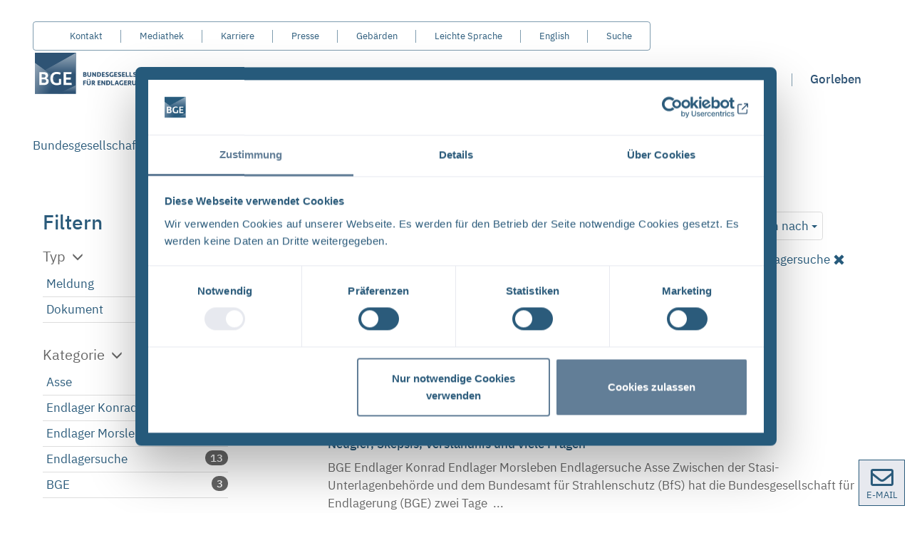

--- FILE ---
content_type: text/html; charset=utf-8
request_url: https://www.bge.de/de/suche/?tx_solr%5Bfilter%5D%5B0%5D=category%3A%2F10%2F&tx_solr%5Bfilter%5D%5B1%5D=category%3A%2F13%2F&tx_solr%5Bfilter%5D%5B3%5D=category%3A%2F11%2F
body_size: 30724
content:
<!DOCTYPE html>
<html lang="de">
<head>

<meta charset="utf-8">
<!-- 
	Website based on TYPO3 by keeen.net - Your TYPO3 gold partner.

	This website is powered by TYPO3 - inspiring people to share!
	TYPO3 is a free open source Content Management Framework initially created by Kasper Skaarhoj and licensed under GNU/GPL.
	TYPO3 is copyright 1998-2026 of Kasper Skaarhoj. Extensions are copyright of their respective owners.
	Information and contribution at https://typo3.org/
-->


<link rel="icon" href="/favicon.ico" type="image/vnd.microsoft.icon">
<title>Suche</title>
<meta http-equiv="x-ua-compatible" content="IE=edge,chrome=1">
<meta name="generator" content="TYPO3 CMS">
<meta name="robots" content="noindex,follow">
<meta name="viewport" content="width=device-width, initial-scale=1">
<meta property="og:title" content="Suche">
<meta property="og:image" content="https://www.bge.de/fileadmin/user_upload/logo.png">
<meta name="twitter:card" content="summary">
<meta name="rights" content="Website">
<meta name="contact" content="Website">
<meta name="revisit-after" content="5">
<meta name="language" content="de">
<meta name="compatible" content="ie=edge">
<meta name="apple-mobile-web-app-capable" content="yes">
<meta name="mobile-web-app-capable" content="yes">
<meta name="apple-mobile-web-app-status-bar-style" content="black">
<meta name="apple-mobile-web-app-title" content="App Title">
<meta name="date" content="2025-09-03">


<link rel="stylesheet" href="/typo3temp/assets/compressed/merged-c606f3fac03fcd47554c491deae57b6c-fbd575a573bb9dd48b793b7eaec33398.css?1767791410" media="all">







<script id="Cookiebot" src="https://consent.cookiebot.eu/uc.js" data-cbid="39fac328-f5cb-422b-9c2a-8ecc6c22b8d0" data-blockingmode="auto" type="text/javascript"></script><script>window.jQuery = window.jQuery || window.$; window.$ = window.$ || window.jQuery;</script>  
  <script>
    var _paq = window._paq = window._paq || [];
    /* tracker methods like "setCustomDimension" should be called before "trackPageView" */
    _paq.push(['disableCookies']);
    _paq.push(['trackPageView']);
    _paq.push(['enableLinkTracking']);
    (function() {
      var u="//stats.bge.de/";
      _paq.push(['setTrackerUrl', u+'matomo.php']);
      
      /* Set matomo site id */
      _paq.push(['setSiteId', '1']);
      
      var d=document, g=d.createElement('script'), s=d.getElementsByTagName('script')[0];
      g.async=true; g.src=u+'matomo.js'; s.parentNode.insertBefore(g,s);
    })();
  </script>
   
  <meta name="seobility" content="202af075be0be7b70af3e593430e7a75">	    <!-- if JavaScript is enabled add the js-class  -->
		<script>
		    var htmlElement = document.documentElement;
		    htmlElement.classList.remove('no-js');
		    htmlElement.classList.add('js');
		</script>

</head>
<body class="p-onecolumn" id="link-to-top">



<header class="c-header position-relative navbar-default pt-4 pt-xl-6 pb-4 pb-xl-0">
    <a id="accessibility-menu" class="h-accessibility" name="accessibility-menu"></a>
<nav id="navJumpmenu" class="c-menu-skip" aria-labelledby="Sprunglink-Navigation">
    <p id="Sprunglink-Navigation" class="h-accessibility">Von hier aus koennen Sie direkt zu folgenden Bereichen springen:</p>
    <ul class="c-menu-skip__list">
        <li class="c-menu-skip__item">
            <a href="#main" class="c-menu-skip__link u-typo:black u-typo:xl">
                Inhaltsbereich
            </a>
        </li>
        <li class="c-menu-skip__item">
            <a href="#main-navigation" id="main-navigation-jump" class="c-menu-skip__link u-typo:black u-typo:xl">
                Navigation
            </a>
        </li>
        <li class="c-menu-skip__item">
            <a href="#language-navigation" class="c-menu-skip__link u-typo:black u-typo:xl">
                Metamenü
            </a>
        </li>
        <li class="c-menu-skip__item">
            <a href="#footer" class="c-menu-skip__link u-typo:black u-typo:xl">
                Servicemenü
            </a>
        </li>
    </ul>
</nav>

    <div class="container">
        <div class="row">
            <div class="col-sm-12">
                <div class="navbar-collapse mb-0" id="language-navigation">

                    <!-- Service Navigation -->
                    
                        


<div id="servicemenu"
     class="c-menu d-none d-xl-flex mb-0"
     aria-labelledby="Metamenü">

  <ul id="Metamenü"
      class="c-menu--service mb-0">
    
        
      

    <li id="elem_11" class="active current">
<a href="/de/kontakt/" title="Kontakt" class="active current">Kontakt</a>
</li>
<li id="elem_80" class="active current">
<a href="/de/mediathek/" title="Mediathek" class="active current">Mediathek</a>
</li>
<li id="elem_1918" class="active current">
<a href="/de/bge/karriere/" title="Karriere" class="active current">Karriere</a>
</li>
<li id="elem_1124" class="active current">
<a href="/de/presse/" title="Presse" class="active current">Presse</a>
</li>
<li id="elem_1096" class="active current">
<a href="/de/gebaerdensprache/" title="Gebärdensprache" class="active current">Gebärden</a>
</li>
<li id="elem_1097" class="active current">
<a href="/de/leichte-sprache/" title="Leichte Sprache" class="active current">Leichte Sprache</a>
</li>

    <!-- Language Navigation -->
    
      
        
          <li id="elem_globe"
              class="not-active">
            





        
                
                   <ul class="langNavi">
                        
	                        
                            <li class="active ">
                                
                                        
                                                <span class="active" title="Deutsch">
                                                    
                                                        DEUTSCH
                                                    
                                                </span>
                                            
                                    
                            </li>
	                        
                        
	                        
                            <li class="not-active ">
                                
                                        
                                                <a href="/en/search/" class="c-menu--lang-button" hreflang="en" title="English">English</a>
                                            
                                    
                            </li>
	                        
                        
                    </ul>
                
            
    



          </li>
        
      
    

    
      <li id="elem_search" class="d-flex align-items-center">
        <a href="/de/suche/">Suche</a>
      </li>
    
  </ul>
</div>

                    

                </div>
            </div>
        </div>
        <div class="row">
            <div class="col-3">
                <!-- SiteLogo -->
                <figure class="c-site-logo">
                    
        <a href="/de/">
            <img alt="Logo BGE - Zur Startseite BGE.de" src="/_assets/733b87fe7535d23fd7e2a23c40dcbfca/Frontend/Base/images/BGE-Logo.svg" width="209" height="70" />
        </a>
    

                </figure>
            </div>

            <!-- Main Navigation -->
            <div class="col-9 d-none d-xl-flex align-items-center justify-content-end">
                

    <nav class="c-menu d-flex justify-content-end" id="main-navigation"
         aria-labelledby="Navigation"
    >
        <ul id="Navigation" class="c-menu--main d-none d-xl-flex mb-0">
            
                <button role="menuitem"
                    class="button-reset c-menu--main--list"
                    data-menu-main-item="0"
                >
                    <!--                    class="c-menu&#45;&#45;main&#45;&#45;list dropdown    menuItem">-->
                    <!--                    <a href="/de/bge/"-->
                    <!--                       class="o-underline&#45;&#45;hover"-->
                    <!--                       title="">-->
                    <!--                        BGE-->
                    <!--                    </a>-->
                    <div class="o-underline--hover">
                        
                                BGE
                            
                    </div>

                    <!--                    -->
                    <!--                        
    <a data-toggle="dropdown" class="dropdown-toggle btn-link" href="#" data-toggle="dropdown" role="button"
       aria-haspopup="true" aria-expanded="false">
        <span class="glyphicon glyphicon-menu-down"></span>
    </a>
    <ul class="dropdown-menu">
        
            <li role="separator" class="divider"><span></span></li>
            <li role="menuitem"
                class=" current">
                <a href="/de/bge/organisation/"
                   title=""
                   class="c-menu-item  c-subnav-trigger">
                    Organisation
                </a>
            </li>
        
            <li role="separator" class="divider"><span></span></li>
            <li role="menuitem"
                class=" current">
                <a href="/de/bge/aufgaben/"
                   title=""
                   class="c-menu-item  ">
                    Aufgaben
                </a>
            </li>
        
            <li role="separator" class="divider"><span></span></li>
            <li role="menuitem"
                class=" current">
                <a href="/de/bge/international/"
                   title=""
                   class="c-menu-item  ">
                    International
                </a>
            </li>
        
            <li role="separator" class="divider"><span></span></li>
            <li role="menuitem"
                class=" current">
                <a href="/de/bge/standorte/"
                   title=""
                   class="c-menu-item  ">
                    Standorte
                </a>
            </li>
        
            <li role="separator" class="divider"><span></span></li>
            <li role="menuitem"
                class=" current">
                <a href="/de/bge/karriere/"
                   title=""
                   class="c-menu-item  c-subnav-trigger">
                    Karriere
                </a>
            </li>
        
            <li role="separator" class="divider"><span></span></li>
            <li role="menuitem"
                class=" current">
                <a href="/de/aktuelles/xrechnung-bei-der-bge/"
                   title=""
                   class="c-menu-item  ">
                    XRechnung
                </a>
            </li>
        
    </ul>
-->
                    <!--                    -->
                </button>
            
                <button role="menuitem"
                    class="button-reset c-menu--main--list"
                    data-menu-main-item="1"
                >
                    <!--                    class="c-menu&#45;&#45;main&#45;&#45;list dropdown    menuItem">-->
                    <!--                    <a href="/de/aktuelles/"-->
                    <!--                       class="o-underline&#45;&#45;hover"-->
                    <!--                       title="">-->
                    <!--                        Aktuelles-->
                    <!--                    </a>-->
                    <div class="o-underline--hover">
                        
                                Aktuelles
                            
                    </div>

                    <!--                    -->
                    <!--                        
    <a data-toggle="dropdown" class="dropdown-toggle btn-link" href="#" data-toggle="dropdown" role="button"
       aria-haspopup="true" aria-expanded="false">
        <span class="glyphicon glyphicon-menu-down"></span>
    </a>
    <ul class="dropdown-menu">
        
            <li role="separator" class="divider"><span></span></li>
            <li role="menuitem"
                class=" current">
                <a href="/de/aktuelles/meldungen-und-pressemitteilungen/"
                   title=""
                   class="c-menu-item  c-subnav-trigger">
                    Meldungen und Pressemitteilungen
                </a>
            </li>
        
            <li role="separator" class="divider"><span></span></li>
            <li role="menuitem"
                class=" current">
                <a href="/de/aktuelles/aktuelle-arbeiten/"
                   title=""
                   class="c-menu-item  c-subnav-trigger">
                    Aktuelle Arbeiten
                </a>
            </li>
        
            <li role="separator" class="divider"><span></span></li>
            <li role="menuitem"
                class=" current">
                <a href="/de/aktuelles/veranstaltungen/"
                   title=""
                   class="c-menu-item  ">
                    Veranstaltungen
                </a>
            </li>
        
            <li role="separator" class="divider"><span></span></li>
            <li role="menuitem"
                class=" current">
                <a href="/de/newsletter/"
                   title=""
                   class="c-menu-item  c-subnav-trigger">
                    Newsletter
                </a>
            </li>
        
            <li role="separator" class="divider"><span></span></li>
            <li role="menuitem"
                class=" current">
                <a href="/de/aktuelles/jobs-ausschreibungen-forschungsaufrufe/"
                   title=""
                   class="c-menu-item  c-subnav-trigger">
                    Jobs, Ausschreibungen, Forschungsaufrufe
                </a>
            </li>
        
    </ul>
-->
                    <!--                    -->
                </button>
            
                <button role="menuitem"
                    class="button-reset c-menu--main--list"
                    data-menu-main-item="2"
                >
                    <!--                    class="c-menu&#45;&#45;main&#45;&#45;list dropdown    menuItem">-->
                    <!--                    <a href="/de/abfaelle/abfallarten-und-entstehung/"-->
                    <!--                       class="o-underline&#45;&#45;hover"-->
                    <!--                       title="">-->
                    <!--                        Abfälle-->
                    <!--                    </a>-->
                    <div class="o-underline--hover">
                        
                                Abfälle
                            
                    </div>

                    <!--                    -->
                    <!--                        
    <a data-toggle="dropdown" class="dropdown-toggle btn-link" href="#" data-toggle="dropdown" role="button"
       aria-haspopup="true" aria-expanded="false">
        <span class="glyphicon glyphicon-menu-down"></span>
    </a>
    <ul class="dropdown-menu">
        
            <li role="separator" class="divider"><span></span></li>
            <li role="menuitem"
                class=" current">
                <a href="/de/abfaelle/abfallarten-und-entstehung/"
                   title=""
                   class="c-menu-item  c-subnav-trigger">
                    Hintergründe
                </a>
            </li>
        
            <li role="separator" class="divider"><span></span></li>
            <li role="menuitem"
                class=" current">
                <a href="/de/abfaelle/produktkontrolle/"
                   title=""
                   class="c-menu-item  ">
                    Produktkontrolle
                </a>
            </li>
        
            <li role="separator" class="divider"><span></span></li>
            <li role="menuitem"
                class=" current">
                <a href="https://nwl.bge.de/"
                   title=""
                   class="c-menu-item  ">
                    Nuclear Waste Logistics-Plattform
                </a>
            </li>
        
    </ul>
-->
                    <!--                    -->
                </button>
            
                <button role="menuitem"
                    class="button-reset c-menu--main--list"
                    data-menu-main-item="3"
                >
                    <!--                    class="c-menu&#45;&#45;main&#45;&#45;list dropdown    menuItem">-->
                    <!--                    <a href="/de/endlagersuche/"-->
                    <!--                       class="o-underline&#45;&#45;hover"-->
                    <!--                       title="">-->
                    <!--                        Endlagersuche-->
                    <!--                    </a>-->
                    <div class="o-underline--hover">
                        
                                Endlagersuche
                            
                    </div>

                    <!--                    -->
                    <!--                        
    <a data-toggle="dropdown" class="dropdown-toggle btn-link" href="#" data-toggle="dropdown" role="button"
       aria-haspopup="true" aria-expanded="false">
        <span class="glyphicon glyphicon-menu-down"></span>
    </a>
    <ul class="dropdown-menu">
        
            <li role="separator" class="divider"><span></span></li>
            <li role="menuitem"
                class=" current">
                <a href="/de/endlagersuche/standortregionen/"
                   title=""
                   class="c-menu-item  c-subnav-trigger">
                    Phase I Schritt 2: Standortregionen
                </a>
            </li>
        
            <li role="separator" class="divider"><span></span></li>
            <li role="menuitem"
                class=" current">
                <a href="/de/endlagersuche/zwischenbericht-teilgebiete/"
                   title=""
                   class="c-menu-item  c-subnav-trigger">
                    Phase I Schritt 1: Teilgebiete
                </a>
            </li>
        
            <li role="separator" class="divider"><span></span></li>
            <li role="menuitem"
                class=" current">
                <a href="/de/endlagersuche/oeffentlichkeitsarbeit-standortauswahl/"
                   title=""
                   class="c-menu-item  c-subnav-trigger">
                    Informationsangebote
                </a>
            </li>
        
            <li role="separator" class="divider"><span></span></li>
            <li role="menuitem"
                class=" current">
                <a href="/de/endlagersuche/hintergruende/"
                   title=""
                   class="c-menu-item  c-subnav-trigger">
                    Hintergründe
                </a>
            </li>
        
            <li role="separator" class="divider"><span></span></li>
            <li role="menuitem"
                class=" current">
                <a href="/de/endlagersuche/forschung/"
                   title=""
                   class="c-menu-item  ">
                    Forschung und Entwicklung
                </a>
            </li>
        
            <li role="separator" class="divider"><span></span></li>
            <li role="menuitem"
                class=" current">
                <a href="/de/endlagersuche/meldungen-und-pressemitteilungen/"
                   title=""
                   class="c-menu-item  ">
                    Meldungen und Pressemitteilungen
                </a>
            </li>
        
            <li role="separator" class="divider"><span></span></li>
            <li role="menuitem"
                class=" current">
                <a href="/de/endlagersuche/unterlagen/"
                   title=""
                   class="c-menu-item  c-subnav-trigger">
                    Unterlagen
                </a>
            </li>
        
            <li role="separator" class="divider"><span></span></li>
            <li role="menuitem"
                class=" current">
                <a href="/de/endlagersuche/fragen-und-antworten/"
                   title=""
                   class="c-menu-item  ">
                    Fragen und Antworten
                </a>
            </li>
        
    </ul>
-->
                    <!--                    -->
                </button>
            
                <button role="menuitem"
                    class="button-reset c-menu--main--list"
                    data-menu-main-item="4"
                >
                    <!--                    class="c-menu&#45;&#45;main&#45;&#45;list dropdown    menuItem">-->
                    <!--                    <a href="/de/asse/"-->
                    <!--                       class="o-underline&#45;&#45;hover"-->
                    <!--                       title="">-->
                    <!--                        Asse-->
                    <!--                    </a>-->
                    <div class="o-underline--hover">
                        
                                Asse
                            
                    </div>

                    <!--                    -->
                    <!--                        
    <a data-toggle="dropdown" class="dropdown-toggle btn-link" href="#" data-toggle="dropdown" role="button"
       aria-haspopup="true" aria-expanded="false">
        <span class="glyphicon glyphicon-menu-down"></span>
    </a>
    <ul class="dropdown-menu">
        
            <li role="separator" class="divider"><span></span></li>
            <li role="menuitem"
                class=" current">
                <a href="/de/asse/kurzinformationen/"
                   title=""
                   class="c-menu-item  c-subnav-trigger">
                    Hintergründe
                </a>
            </li>
        
            <li role="separator" class="divider"><span></span></li>
            <li role="menuitem"
                class=" current">
                <a href="/de/asse/infostelle-befahrungen/"
                   title=""
                   class="c-menu-item  ">
                    Infostelle Asse
                </a>
            </li>
        
            <li role="separator" class="divider"><span></span></li>
            <li role="menuitem"
                class=" current">
                <a href="/de/asse/themenschwerpunkte/"
                   title=""
                   class="c-menu-item  c-subnav-trigger">
                    Themenschwerpunkte
                </a>
            </li>
        
            <li role="separator" class="divider"><span></span></li>
            <li role="menuitem"
                class=" current">
                <a href="/de/asse/meldungen-und-pressemitteilungen/"
                   title=""
                   class="c-menu-item  c-subnav-trigger">
                    Meldungen und Pressemitteilungen
                </a>
            </li>
        
            <li role="separator" class="divider"><span></span></li>
            <li role="menuitem"
                class=" current">
                <a href="/de/asse/aktuelle-arbeiten/"
                   title=""
                   class="c-menu-item  ">
                    Aktuelle Arbeiten
                </a>
            </li>
        
            <li role="separator" class="divider"><span></span></li>
            <li role="menuitem"
                class=" current">
                <a href="/de/asse/unterlagen/"
                   title=""
                   class="c-menu-item  c-subnav-trigger">
                    Unterlagen
                </a>
            </li>
        
            <li role="separator" class="divider"><span></span></li>
            <li role="menuitem"
                class=" current">
                <a href="/de/fragen-und-antworten/"
                   title=""
                   class="c-menu-item  ">
                    Fragen und Antworten
                </a>
            </li>
        
    </ul>
-->
                    <!--                    -->
                </button>
            
                <button role="menuitem"
                    class="button-reset c-menu--main--list"
                    data-menu-main-item="5"
                >
                    <!--                    class="c-menu&#45;&#45;main&#45;&#45;list dropdown    menuItem">-->
                    <!--                    <a href="/de/konrad/"-->
                    <!--                       class="o-underline&#45;&#45;hover"-->
                    <!--                       title="">-->
                    <!--                        Konrad-->
                    <!--                    </a>-->
                    <div class="o-underline--hover">
                        
                                Konrad
                            
                    </div>

                    <!--                    -->
                    <!--                        
    <a data-toggle="dropdown" class="dropdown-toggle btn-link" href="#" data-toggle="dropdown" role="button"
       aria-haspopup="true" aria-expanded="false">
        <span class="glyphicon glyphicon-menu-down"></span>
    </a>
    <ul class="dropdown-menu">
        
            <li role="separator" class="divider"><span></span></li>
            <li role="menuitem"
                class=" current">
                <a href="/de/konrad/kurzinformationen/"
                   title=""
                   class="c-menu-item  c-subnav-trigger">
                    Hintergründe
                </a>
            </li>
        
            <li role="separator" class="divider"><span></span></li>
            <li role="menuitem"
                class=" current">
                <a href="/de/konrad/infostelle-befahrungen/"
                   title=""
                   class="c-menu-item  ">
                    Infostelle Konrad
                </a>
            </li>
        
            <li role="separator" class="divider"><span></span></li>
            <li role="menuitem"
                class=" current">
                <a href="/de/konrad/themenschwerpunkte/"
                   title=""
                   class="c-menu-item  c-subnav-trigger">
                    Themenschwerpunkte
                </a>
            </li>
        
            <li role="separator" class="divider"><span></span></li>
            <li role="menuitem"
                class=" current">
                <a href="/de/konrad/meldungen-und-pressemitteilungen/"
                   title=""
                   class="c-menu-item  ">
                    Meldungen und Pressemitteilungen
                </a>
            </li>
        
            <li role="separator" class="divider"><span></span></li>
            <li role="menuitem"
                class=" current">
                <a href="/de/konrad/aktuelle-arbeiten/"
                   title=""
                   class="c-menu-item  ">
                    Aktuelle Arbeiten
                </a>
            </li>
        
            <li role="separator" class="divider"><span></span></li>
            <li role="menuitem"
                class=" current">
                <a href="/de/konrad/dokumente/"
                   title=""
                   class="c-menu-item  c-subnav-trigger">
                    Unterlagen
                </a>
            </li>
        
            <li role="separator" class="divider"><span></span></li>
            <li role="menuitem"
                class=" current">
                <a href="/de/konrad/fragen-und-antworten/"
                   title=""
                   class="c-menu-item  ">
                    Fragen und Antworten
                </a>
            </li>
        
    </ul>
-->
                    <!--                    -->
                </button>
            
                <button role="menuitem"
                    class="button-reset c-menu--main--list"
                    data-menu-main-item="6"
                >
                    <!--                    class="c-menu&#45;&#45;main&#45;&#45;list dropdown    menuItem">-->
                    <!--                    <a href="/de/morsleben/"-->
                    <!--                       class="o-underline&#45;&#45;hover"-->
                    <!--                       title="">-->
                    <!--                        Endlager Morsleben-->
                    <!--                    </a>-->
                    <div class="o-underline--hover">
                        
                                Morsleben
                            
                    </div>

                    <!--                    -->
                    <!--                        
    <a data-toggle="dropdown" class="dropdown-toggle btn-link" href="#" data-toggle="dropdown" role="button"
       aria-haspopup="true" aria-expanded="false">
        <span class="glyphicon glyphicon-menu-down"></span>
    </a>
    <ul class="dropdown-menu">
        
            <li role="separator" class="divider"><span></span></li>
            <li role="menuitem"
                class=" current">
                <a href="/de/morsleben/kurzinformationen/"
                   title=""
                   class="c-menu-item  c-subnav-trigger">
                    Hintergründe
                </a>
            </li>
        
            <li role="separator" class="divider"><span></span></li>
            <li role="menuitem"
                class=" current">
                <a href="/de/morsleben/infostelle-befahrungen/"
                   title=""
                   class="c-menu-item  ">
                    Infostelle Morsleben
                </a>
            </li>
        
            <li role="separator" class="divider"><span></span></li>
            <li role="menuitem"
                class=" current">
                <a href="/de/morsleben/themenschwerpunkte/"
                   title=""
                   class="c-menu-item  c-subnav-trigger">
                    Themenschwerpunkte
                </a>
            </li>
        
            <li role="separator" class="divider"><span></span></li>
            <li role="menuitem"
                class=" current">
                <a href="/de/morsleben/meldungen-und-pressemitteilungen/"
                   title=""
                   class="c-menu-item  ">
                    Meldungen und Pressemitteilungen
                </a>
            </li>
        
            <li role="separator" class="divider"><span></span></li>
            <li role="menuitem"
                class=" current">
                <a href="/de/morsleben/aktuelle-arbeiten/"
                   title=""
                   class="c-menu-item  ">
                    Aktuelle Arbeiten
                </a>
            </li>
        
            <li role="separator" class="divider"><span></span></li>
            <li role="menuitem"
                class=" current">
                <a href="/de/morsleben/unterlagen/"
                   title=""
                   class="c-menu-item  c-subnav-trigger">
                    Unterlagen
                </a>
            </li>
        
            <li role="separator" class="divider"><span></span></li>
            <li role="menuitem"
                class=" current">
                <a href="/de/morsleben/fragen-und-antworten/"
                   title=""
                   class="c-menu-item  ">
                    Fragen und Antworten
                </a>
            </li>
        
    </ul>
-->
                    <!--                    -->
                </button>
            
                <button role="menuitem"
                    class="button-reset c-menu--main--list"
                    data-menu-main-item="7"
                >
                    <!--                    class="c-menu&#45;&#45;main&#45;&#45;list dropdown    menuItem">-->
                    <!--                    <a href="/de/das-bergwerk-gorleben/"-->
                    <!--                       class="o-underline&#45;&#45;hover"-->
                    <!--                       title="">-->
                    <!--                        Gorleben-->
                    <!--                    </a>-->
                    <div class="o-underline--hover">
                        
                                Gorleben
                            
                    </div>

                    <!--                    -->
                    <!--                        
    <a data-toggle="dropdown" class="dropdown-toggle btn-link" href="#" data-toggle="dropdown" role="button"
       aria-haspopup="true" aria-expanded="false">
        <span class="glyphicon glyphicon-menu-down"></span>
    </a>
    <ul class="dropdown-menu">
        
            <li role="separator" class="divider"><span></span></li>
            <li role="menuitem"
                class=" current">
                <a href="/de/endlagersuche/meldungen-und-pressemitteilungen/uebersicht-bergwerk-gorleben/"
                   title=""
                   class="c-menu-item  ">
                    Neuigkeiten zum Bergwerk Gorleben
                </a>
            </li>
        
    </ul>
-->
                    <!--                    -->
                </button>
            
        </ul>
        <!--        <div class="visible-xs-inline-block">
    <div class="navbar-collapse" id="language-navigation-mobile">
        
        <ul class="nav navbar-nav">
            
                <li id="elem_11">
<a href="/de/kontakt/" title="Kontakt">Kontakt</a>
</li>
<li id="elem_80">
<a href="/de/mediathek/" title="Mediathek">Mediathek</a>
</li>
<li id="elem_1918">
<a href="/de/bge/karriere/" title="Karriere">Karriere</a>
</li>
<li id="elem_1124">
<a href="/de/presse/" title="Presse">Presse</a>
</li>
<li id="elem_1096">
<a href="/de/gebaerdensprache/" title="Gebärdensprache">Gebärden</a>
</li>
<li id="elem_1097">
<a href="/de/leichte-sprache/" title="Leichte Sprache">Leichte Sprache</a>
</li>
            

            
            
                <li class="dropdown ">
                    








                </li>
            
            <li>
                <a href="/de/suche/">Suche</a>
                <span class="glyphicon glyphicon-search ms-0"></span>
            </li>
        </ul>
    </div>
</div>
-->
    </nav>






            </div>

            <!-- Burger Menu-->
            <div class="col-9 d-flex d-xl-none align-items-center justify-content-end">
                <a href="/de/suche/">
                    <img src="/_assets/733b87fe7535d23fd7e2a23c40dcbfca/Assets/Icons/search-icon.svg" alt="Weiterer Link">
                    <span class="c-burger--access-search">Suche</span>
                </a>

                <div class="c-burger" data-burger>
                    <img class="c-burger--row" src="/_assets/733b87fe7535d23fd7e2a23c40dcbfca/Assets/Icons/burger-menu.svg" alt="Burgerm menu">
                    <img class="c-burger--row--close-image" src="/_assets/733b87fe7535d23fd7e2a23c40dcbfca/Assets/Icons/close-icon.svg" alt="Burger menu schließen">
                </div>
            </div>
        </div>
    </div>

    <!-- Mega Menu-->
    


<div class="c-mega c-mega__desktop" data-mega>
    <div class="container h-100">
        <div class="row h-100">
            <div class="col-12 h-100 d-flex position-relative">
                
                    

                        <div class="c-mega--container" data-mega-container="0">
                            <div class="c-mega--container--left d-flex flex-column gap-6 left-menu-container">
                                <!-- <a href="/de/bge/" class="c-mega--container--left--menu-title">
                                     <span class="o-underline--hover text-primary">BGE</span>
                                 </a> -->
                                <div class="c-mega--container--left--inner text-primary o-underline--hover c-mega--first-link"
                                     data-menu-sup-item="first-0">
                                     <a href="/de/bge/" class="c-mega--container--left--menu-title">BGE</a>
                                </div>
                                
                                    
                                            
                                                    <button
                                                        class="button-reset c-mega--container--left--inner o-text--17 ms-5 o-underline--hover text-primary open left-menu"
                                                        data-menu-sup-item="00">
                                                        
                                                                Organisation<svg fill="currentcolor" width="8" height="15" viewBox="0 0 8 15" xmlns="http://www.w3.org/2000/svg"><path d="M7.531 6.969a.747.747 0 010 1.06l-6 6.002a.75.75 0 01-1.06-1.06l5.47-5.468L.469 2.031a.75.75 0 011.06-1.06L7.53 6.97z"/></svg>
                                                            
                                                    </button>
                                                
                                        
                                
                                    
                                            <a href="/de/bge/aufgaben/" class="button-reset c-mega--container--left--inner o-text--17 ms-5 o-underline--hover text-primary left-menu">
                                                
                                                        Aufgaben
                                                    
                                            </a>
                                        
                                
                                    
                                            <a href="/de/bge/international/" class="button-reset c-mega--container--left--inner o-text--17 ms-5 o-underline--hover text-primary left-menu">
                                                
                                                        International
                                                    
                                            </a>
                                        
                                
                                    
                                            <a href="/de/bge/standorte/" class="button-reset c-mega--container--left--inner o-text--17 ms-5 o-underline--hover text-primary left-menu">
                                                
                                                        Standorte
                                                    
                                            </a>
                                        
                                
                                    
                                            
                                                    <button
                                                        class="button-reset c-mega--container--left--inner o-text--17 ms-5 o-underline--hover text-primary left-menu"
                                                        data-menu-sup-item="04">
                                                        
                                                                Karriere<svg fill="currentcolor" width="8" height="15" viewBox="0 0 8 15" xmlns="http://www.w3.org/2000/svg"><path d="M7.531 6.969a.747.747 0 010 1.06l-6 6.002a.75.75 0 01-1.06-1.06l5.47-5.468L.469 2.031a.75.75 0 011.06-1.06L7.53 6.97z"/></svg>
                                                            
                                                    </button>
                                                
                                        
                                
                                    
                                            <a href="/de/aktuelles/xrechnung-bei-der-bge/" class="button-reset c-mega--container--left--inner o-text--17 ms-5 o-underline--hover text-primary left-menu">
                                                
                                                        XRechnung
                                                    
                                            </a>
                                        
                                
                            </div>
                            <div class="c-mega--container--right h-100">
                                

    <div class="c-mega--container--right--inner h-100 w-100 open"
         data-menu-sup-container="first-0">

        <div class="c-mega--container--right--inner--headline invisible">
            <a href="/de/bge/" class="o-underline--hover">
                <span class="me-2">BGE</span><i class="fa fa-arrow-right"></i>
            </a>
        </div>
        
                <a href="/de/bge/" class="menu-box-link">
                    <div class="menu-box">
                        <div class="d-flex align-items-start py-5 ps-4 c-mega--container--right--inner--image-text">
                            <div class="c-mega--container--right--inner--image-text--image">
                                <base href="https://www.bge.de/" />
                                <img class="me-5" alt="image" src="/fileadmin/_processed_/0/3/csm_210511-Drohne_bge-peine-21_klein_81c57f9fed.webp" width="400" height="267" />
                            </div>
                            
                                <div class="px-2 pe-5 u-font-weight--400 h-100">
                                    Die BGE ist im Auftrag des Bundes für die dauerhafte Lagerung der radioaktiven Abfälle im tiefen Untergrund verantwortlich. Hier erfahren Sie mehr über Aufbau, Organisation, Aufgaben und Projekte. 
                                    <div class="menu-read-more">
                                        <p>
                                            Weiterlesen<svg fill="currentcolor" width="8" height="15" viewBox="0 0 8 15" xmlns="http://www.w3.org/2000/svg"><path d="M7.531 6.969a.747.747 0 010 1.06l-6 6.002a.75.75 0 01-1.06-1.06l5.47-5.468L.469 2.031a.75.75 0 011.06-1.06L7.53 6.97z"/></svg>
                                        </p>
                                    </div>
                                </div>
                            
                        </div>
                    </div>
                </a>
            
    </div>

                                
                                    
    <div class="c-mega--container--right--inner h-100 w-100 open"
         data-menu-sup-container="00">

        <div class="c-mega--container--right--inner--headline invisible">
            <a href="/de/bge/organisation/" class="o-underline--hover">
                <span class="me-2">Überblick: die Organisation der BGE</span><i class="fa fa-arrow-right"></i>
            </a>
        </div>
        
                <div class="d-flex flex-wrap">
                    
                            
                                <a href="/de/bge/organisation/" class="c-mega--container--right--inner--item d-flex flex-column u-width--50 menu-box my-2 mx-2">
                                    <div class="o-text--17 u-font-weight--700">
                                        Überblick: die Organisation der BGE
                                    </div>
                                    <div class="o-text--14 menu-box-text mt-2">
                                        
                                            Die BGE ist ein bundeseigenes Unternehmen, alleiniger Gesellschafter ist die Bundesrepublik Deutschland. 
                                        
                                    </div>
                                </a>
                            
                            
                                <a href="/de/bge/geschaeftsfuehrung/"
                                   class="c-mega--container--right--inner--item d-flex flex-column u-width--50 menu-box my-2 mx-2">
                                    <div class="o-text--17 u-font-weight--700">
                                        
                                                Geschäftsführung
                                            
                                    </div>
                                    <div class="o-text--14 menu-box-text mt-2">
                                        Die BGE wird durch drei Geschäftsführer*innen vertreten: Iris Graffunder, Marlis Koop und Jürgen Korth.
                                    </div>
                                </a>
                            
                                <a href="/de/bge/aufsichtsrat/"
                                   class="c-mega--container--right--inner--item d-flex flex-column u-width--50 menu-box my-2 mx-2">
                                    <div class="o-text--17 u-font-weight--700">
                                        
                                                Aufsichtsrat
                                            
                                    </div>
                                    <div class="o-text--14 menu-box-text mt-2">
                                        Ein Aufsichtsrat berät und kontrolliert die Geschäftsführung der BGE. Er muss bestimmten Entscheidungen zustimmen. 
                                    </div>
                                </a>
                            
                                <a href="/de/bge/karriere/leitbild/"
                                   class="c-mega--container--right--inner--item d-flex flex-column u-width--50 menu-box my-2 mx-2">
                                    <div class="o-text--17 u-font-weight--700">
                                        
                                                Leitbild
                                            
                                    </div>
                                    <div class="o-text--14 menu-box-text mt-2">
                                        Die Mitarbeiter*innen und Führungskräfte der BGE haben sich das Leitbild selbst erarbeitet. Jede Entscheidung muss sich daran messen lassen. 
                                    </div>
                                </a>
                            
                                <a href="/de/bge/organisation/leitbild-zur-politischen-arbeit/"
                                   class="c-mega--container--right--inner--item d-flex flex-column u-width--50 menu-box my-2 mx-2">
                                    <div class="o-text--17 u-font-weight--700">
                                        
                                                Leitbild zur politischen Arbeit
                                            
                                    </div>
                                    <div class="o-text--14 menu-box-text mt-2">
                                        Das Leitbild gilt für die politische Arbeit der BGE bezogen auf alle politischen Ebenen – von Bund und Ländern bis hin zu Kirchen und Verbänden.
                                    </div>
                                </a>
                            
                                <a href="/de/bge/organisation/bge-geschaeftsberichte/"
                                   class="c-mega--container--right--inner--item d-flex flex-column u-width--50 menu-box my-2 mx-2">
                                    <div class="o-text--17 u-font-weight--700">
                                        
                                                Geschäftsberichte der BGE
                                            
                                    </div>
                                    <div class="o-text--14 menu-box-text mt-2">
                                        Auf dieser Website der Bundesgesellschaft für Endlagerung (BGE) können Sie die Geschäftsberichte des bundeseigenen Unternehmens einsehen und herunterladen.
                                    </div>
                                </a>
                            
                        
                </div>
            
    </div>

                                
                                    
    <div class="c-mega--container--right--inner h-100 w-100"
         data-menu-sup-container="01">

        <div class="c-mega--container--right--inner--headline invisible">
            <a href="/de/bge/aufgaben/" class="o-underline--hover">
                <span class="me-2">Aufgaben</span><i class="fa fa-arrow-right"></i>
            </a>
        </div>
        
                <div class="d-flex align-items-start py-5 ps-4 c-mega--container--right--inner--image-text">
                    <div class="c-mega--container--right--inner--image-text--image">
                        <base href="https://www.bge.de/" />
                        
                    </div>
                    
                        <div class="p-2 d-flex align-items-start u-font-weight--400">
                            Endlagersuche, Endlagerbau, Stilllegung von Bergwerken, Rückholung von radioaktiven Abfällen sowie Produktkontrolle - das alles gehört zu den Aufgaben der BGE.
                        </div>
                    
                </div>
            
    </div>

                                
                                    
    <div class="c-mega--container--right--inner h-100 w-100"
         data-menu-sup-container="02">

        <div class="c-mega--container--right--inner--headline invisible">
            <a href="/de/bge/international/" class="o-underline--hover">
                <span class="me-2">International</span><i class="fa fa-arrow-right"></i>
            </a>
        </div>
        
                <div class="d-flex align-items-start py-5 ps-4 c-mega--container--right--inner--image-text">
                    <div class="c-mega--container--right--inner--image-text--image">
                        <base href="https://www.bge.de/" />
                        
                    </div>
                    
                        <div class="p-2 d-flex align-items-start u-font-weight--400">
                            Voneinander lernen, den Stand von Wissenschaft und Technik auch über Ländergrenzen hinweg verfolgen, Know-How teilen – darum geht es bei internationalen Kooperationen rund um die Endlagerung radioaktiver Abfälle.
                        </div>
                    
                </div>
            
    </div>

                                
                                    
    <div class="c-mega--container--right--inner h-100 w-100"
         data-menu-sup-container="03">

        <div class="c-mega--container--right--inner--headline invisible">
            <a href="/de/bge/standorte/" class="o-underline--hover">
                <span class="me-2">Standorte</span><i class="fa fa-arrow-right"></i>
            </a>
        </div>
        
                <div class="d-flex align-items-start py-5 ps-4 c-mega--container--right--inner--image-text">
                    <div class="c-mega--container--right--inner--image-text--image">
                        <base href="https://www.bge.de/" />
                        
                    </div>
                    
                        <div class="p-2 d-flex align-items-start u-font-weight--400">
                            Der Hauptsitz der BGE befindet sich Peine. Weitere Standorte gibt es in Salzgitter und Berlin sowie im Landkreis Wolfenbüttel und in Morsleben.
                        </div>
                    
                </div>
            
    </div>

                                
                                    
    <div class="c-mega--container--right--inner h-100 w-100"
         data-menu-sup-container="04">

        <div class="c-mega--container--right--inner--headline invisible">
            <a href="/de/bge/karriere/" class="o-underline--hover">
                <span class="me-2">Überblick: Karriere bei der BGE</span><i class="fa fa-arrow-right"></i>
            </a>
        </div>
        
                <div class="d-flex flex-wrap">
                    
                            
                                <a href="/de/bge/karriere/" class="c-mega--container--right--inner--item d-flex flex-column u-width--50 menu-box my-2 mx-2">
                                    <div class="o-text--17 u-font-weight--700">
                                        Überblick: Karriere bei der BGE
                                    </div>
                                    <div class="o-text--14 menu-box-text mt-2">
                                        
                                            Jobangebote, Benefits, Leitbild - alles rund um Ihre Karriere bei der BGE finden Sie im Überblick auf dieser Seite. 
                                        
                                    </div>
                                </a>
                            
                            
                                <a href="/de/bge/karriere/fachkraefte/"
                                   class="c-mega--container--right--inner--item d-flex flex-column u-width--50 menu-box my-2 mx-2">
                                    <div class="o-text--17 u-font-weight--700">
                                        
                                                Fachkräfte
                                            
                                    </div>
                                    <div class="o-text--14 menu-box-text mt-2">
                                        Von Bergbau über Kommunikation bis zum Strahlenschutz - bei der BGE arbeiten Fachkräfte verschiedener Richtungen eng zusammen.
                                    </div>
                                </a>
                            
                                <a href="/de/bge/karriere/ausbildung/"
                                   class="c-mega--container--right--inner--item d-flex flex-column u-width--50 menu-box my-2 mx-2">
                                    <div class="o-text--17 u-font-weight--700">
                                        
                                                Ausbildung
                                            
                                    </div>
                                    <div class="o-text--14 menu-box-text mt-2">
                                        Ob kaufmännischer Bereich, Informationstechnik, Elektronik oder Bergbau – die BGE bildet in verschiedenen Berufen Fachkräfte von morgen aus.
                                    </div>
                                </a>
                            
                                <a href="/de/bge/karriere/ausbildung/studiengaenge/bachelor-of-science-bsc-sicherheitswesen-strahlenschutz/"
                                   class="c-mega--container--right--inner--item d-flex flex-column u-width--50 menu-box my-2 mx-2">
                                    <div class="o-text--17 u-font-weight--700">
                                        
                                                Studium
                                            
                                    </div>
                                    <div class="o-text--14 menu-box-text mt-2">
                                        Wissenschaftlich anspruchsvoll und praxisorientiert - mit einem dualen Studium bei der BGE zum Bachelor of Science.
                                    </div>
                                </a>
                            
                                <a href="/de/bge/karriere/vereinbarkeit-von-beruf-und-familie-bei-der-bge/"
                                   class="c-mega--container--right--inner--item d-flex flex-column u-width--50 menu-box my-2 mx-2">
                                    <div class="o-text--17 u-font-weight--700">
                                        
                                                Vereinbarkeit von Beruf und Familie
                                            
                                    </div>
                                    <div class="o-text--14 menu-box-text mt-2">
                                        Die BGE unterstützt ihre Mitarbeiter*innen dabei, familiäre und berufliche Verpflichtungen in Einklang zu bringen. 
                                    </div>
                                </a>
                            
                        
                </div>
            
    </div>

                                
                                    
    <div class="c-mega--container--right--inner h-100 w-100"
         data-menu-sup-container="05">

        <div class="c-mega--container--right--inner--headline invisible">
            <a href="/de/aktuelles/xrechnung-bei-der-bge/" class="o-underline--hover">
                <span class="me-2">XRechnung</span><i class="fa fa-arrow-right"></i>
            </a>
        </div>
        
                <div class="d-flex align-items-start py-5 ps-4 c-mega--container--right--inner--image-text">
                    <div class="c-mega--container--right--inner--image-text--image">
                        <base href="https://www.bge.de/" />
                        
                    </div>
                    
                        <div class="p-2 d-flex align-items-start u-font-weight--400">
                            Rechnungen an öffentliche Auftraggeber müssen elektronisch gestellt werden. Die BGE nutzt dafür die sogenannte XRechnung. Hier finden Lieferant*innen und Partner*innen Informationen zur  elektronischen Rechnungsstellung. 
                        </div>
                    
                </div>
            
    </div>

                                
                            </div>
                        </div>
                    

                        <div class="c-mega--container" data-mega-container="1">
                            <div class="c-mega--container--left d-flex flex-column gap-6 left-menu-container">
                                <!-- <a href="/de/aktuelles/" class="c-mega--container--left--menu-title">
                                     <span class="o-underline--hover text-primary">Aktuelles</span>
                                 </a> -->
                                <div class="c-mega--container--left--inner text-primary o-underline--hover c-mega--first-link"
                                     data-menu-sup-item="first-1">
                                     <a href="/de/aktuelles/" class="c-mega--container--left--menu-title">Aktuelles</a>
                                </div>
                                
                                    
                                            
                                                    <button
                                                        class="button-reset c-mega--container--left--inner o-text--17 ms-5 o-underline--hover text-primary open left-menu"
                                                        data-menu-sup-item="10">
                                                        
                                                                Meldungen und Pressemitteilungen<svg fill="currentcolor" width="8" height="15" viewBox="0 0 8 15" xmlns="http://www.w3.org/2000/svg"><path d="M7.531 6.969a.747.747 0 010 1.06l-6 6.002a.75.75 0 01-1.06-1.06l5.47-5.468L.469 2.031a.75.75 0 011.06-1.06L7.53 6.97z"/></svg>
                                                            
                                                    </button>
                                                
                                        
                                
                                    
                                            
                                                    <button
                                                        class="button-reset c-mega--container--left--inner o-text--17 ms-5 o-underline--hover text-primary left-menu"
                                                        data-menu-sup-item="11">
                                                        
                                                                Aktuelle Arbeiten<svg fill="currentcolor" width="8" height="15" viewBox="0 0 8 15" xmlns="http://www.w3.org/2000/svg"><path d="M7.531 6.969a.747.747 0 010 1.06l-6 6.002a.75.75 0 01-1.06-1.06l5.47-5.468L.469 2.031a.75.75 0 011.06-1.06L7.53 6.97z"/></svg>
                                                            
                                                    </button>
                                                
                                        
                                
                                    
                                            <a href="/de/aktuelles/veranstaltungen/" class="button-reset c-mega--container--left--inner o-text--17 ms-5 o-underline--hover text-primary left-menu">
                                                
                                                        Veranstaltungen
                                                    
                                            </a>
                                        
                                
                                    
                                            
                                                    <button
                                                        class="button-reset c-mega--container--left--inner o-text--17 ms-5 o-underline--hover text-primary left-menu"
                                                        data-menu-sup-item="13">
                                                        
                                                                Newsletter<svg fill="currentcolor" width="8" height="15" viewBox="0 0 8 15" xmlns="http://www.w3.org/2000/svg"><path d="M7.531 6.969a.747.747 0 010 1.06l-6 6.002a.75.75 0 01-1.06-1.06l5.47-5.468L.469 2.031a.75.75 0 011.06-1.06L7.53 6.97z"/></svg>
                                                            
                                                    </button>
                                                
                                        
                                
                                    
                                            
                                                    <button
                                                        class="button-reset c-mega--container--left--inner o-text--17 ms-5 o-underline--hover text-primary left-menu"
                                                        data-menu-sup-item="14">
                                                        
                                                                Jobs, Ausschreibungen, Forschungsaufrufe<svg fill="currentcolor" width="8" height="15" viewBox="0 0 8 15" xmlns="http://www.w3.org/2000/svg"><path d="M7.531 6.969a.747.747 0 010 1.06l-6 6.002a.75.75 0 01-1.06-1.06l5.47-5.468L.469 2.031a.75.75 0 011.06-1.06L7.53 6.97z"/></svg>
                                                            
                                                    </button>
                                                
                                        
                                
                            </div>
                            <div class="c-mega--container--right h-100">
                                

    <div class="c-mega--container--right--inner h-100 w-100 open"
         data-menu-sup-container="first-1">

        <div class="c-mega--container--right--inner--headline invisible">
            <a href="/de/aktuelles/" class="o-underline--hover">
                <span class="me-2">Aktuelles</span><i class="fa fa-arrow-right"></i>
            </a>
        </div>
        
                <a href="/de/aktuelles/" class="menu-box-link">
                    <div class="menu-box">
                        <div class="d-flex align-items-start py-5 ps-4 c-mega--container--right--inner--image-text">
                            <div class="c-mega--container--right--inner--image-text--image">
                                <base href="https://www.bge.de/" />
                                <img class="me-5" alt="image" src="/fileadmin/_processed_/0/f/csm_header_aktuelles_145abe9567.webp" width="400" height="267" />
                            </div>
                            
                                <div class="px-2 pe-5 u-font-weight--400 h-100">
                                    Neuigkeiten aus den Projekten der BGE, Termine und Veranstaltungen, aktuelle Job-Angebote, Ausschreibungen und Forschungsaufrufe - alle aktuellen Themen finden Sie hier. 
                                    <div class="menu-read-more">
                                        <p>
                                            Weiterlesen<svg fill="currentcolor" width="8" height="15" viewBox="0 0 8 15" xmlns="http://www.w3.org/2000/svg"><path d="M7.531 6.969a.747.747 0 010 1.06l-6 6.002a.75.75 0 01-1.06-1.06l5.47-5.468L.469 2.031a.75.75 0 011.06-1.06L7.53 6.97z"/></svg>
                                        </p>
                                    </div>
                                </div>
                            
                        </div>
                    </div>
                </a>
            
    </div>

                                
                                    
    <div class="c-mega--container--right--inner h-100 w-100 open"
         data-menu-sup-container="10">

        <div class="c-mega--container--right--inner--headline invisible">
            <a href="/de/aktuelles/meldungen-und-pressemitteilungen/" class="o-underline--hover">
                <span class="me-2">Überblick: Alle Neuigkeiten</span><i class="fa fa-arrow-right"></i>
            </a>
        </div>
        
                <div class="d-flex flex-wrap">
                    
                            
                                <a href="/de/aktuelles/meldungen-und-pressemitteilungen/" class="c-mega--container--right--inner--item d-flex flex-column u-width--50 menu-box my-2 mx-2">
                                    <div class="o-text--17 u-font-weight--700">
                                        Überblick: Alle Neuigkeiten
                                    </div>
                                    <div class="o-text--14 menu-box-text mt-2">
                                        
                                            Alle Meldungen und Pressemitteilungen der BGE zu ihren Projekten finden Sie gebündelt auf dieser Seite. 
                                        
                                    </div>
                                </a>
                            
                            
                                <a href="/de/endlagersuche/meldungen-und-pressemitteilungen/"
                                   class="c-mega--container--right--inner--item d-flex flex-column u-width--50 menu-box my-2 mx-2">
                                    <div class="o-text--17 u-font-weight--700">
                                        
                                                Neuigkeiten zur Endlagersuche
                                            
                                    </div>
                                    <div class="o-text--14 menu-box-text mt-2">
                                        Meldungen und Pressemitteilungen rund um die Endlagersuche für hochradioaktive Abfälle in Deutschland. 
                                    </div>
                                </a>
                            
                                <a href="/de/konrad/meldungen-und-pressemitteilungen/"
                                   class="c-mega--container--right--inner--item d-flex flex-column u-width--50 menu-box my-2 mx-2">
                                    <div class="o-text--17 u-font-weight--700">
                                        
                                                Neuigkeiten zum Endlager Konrad
                                            
                                    </div>
                                    <div class="o-text--14 menu-box-text mt-2">
                                        Meldungen und Pressemitteilungen zur Errichtung des Endlagers Konrad für schwach- und mittelradioaktive Abfälle.
                                    </div>
                                </a>
                            
                                <a href="/de/asse/meldungen-und-pressemitteilungen/"
                                   class="c-mega--container--right--inner--item d-flex flex-column u-width--50 menu-box my-2 mx-2">
                                    <div class="o-text--17 u-font-weight--700">
                                        
                                                Neuigkeiten zur Asse
                                            
                                    </div>
                                    <div class="o-text--14 menu-box-text mt-2">
                                        Meldungen und Pressemitteilung rund um die Rückholung der radioaktiven Abfälle aus der Schachtanlage Asse II.
                                    </div>
                                </a>
                            
                                <a href="/de/morsleben/meldungen-und-pressemitteilungen/"
                                   class="c-mega--container--right--inner--item d-flex flex-column u-width--50 menu-box my-2 mx-2">
                                    <div class="o-text--17 u-font-weight--700">
                                        
                                                Neuigkeiten zum Endlager Morsleben
                                            
                                    </div>
                                    <div class="o-text--14 menu-box-text mt-2">
                                        Meldungen und Pressemitteilungen zum Endlager Morsleben, das unter Verbleib der dort lagernden radioaktiven Abfälle stillgelegt werden soll.
                                    </div>
                                </a>
                            
                                <a href="/de/endlagersuche/meldungen-und-pressemitteilungen/uebersicht-bergwerk-gorleben/"
                                   class="c-mega--container--right--inner--item d-flex flex-column u-width--50 menu-box my-2 mx-2">
                                    <div class="o-text--17 u-font-weight--700">
                                        
                                                Neuigkeiten zum Bergwerk Gorleben
                                            
                                    </div>
                                    <div class="o-text--14 menu-box-text mt-2">
                                        Meldungen und Pressemitteilungen rund um das Bergwerk Gorleben und dessen Schließung nach dem Ausscheiden aus dem Standortauswahlverfahren.
                                    </div>
                                </a>
                            
                        
                </div>
            
    </div>

                                
                                    
    <div class="c-mega--container--right--inner h-100 w-100"
         data-menu-sup-container="11">

        <div class="c-mega--container--right--inner--headline invisible">
            <a href="/de/aktuelles/aktuelle-arbeiten/" class="o-underline--hover">
                <span class="me-2">Aktuelle Arbeiten</span><i class="fa fa-arrow-right"></i>
            </a>
        </div>
        
                <div class="d-flex flex-wrap">
                    
                            
                            
                                <a href="/de/asse/aktuelle-arbeiten/"
                                   class="c-mega--container--right--inner--item d-flex flex-column u-width--50 menu-box my-2 mx-2">
                                    <div class="o-text--17 u-font-weight--700">
                                        
                                                Aktuelle Arbeiten Asse
                                            
                                    </div>
                                    <div class="o-text--14 menu-box-text mt-2">
                                        Unsere Monatsberichte geben einen regelmäßigen Überblick zu den wichtigsten Arbeiten und Meilensteinen in der Schachtanlage Asse II. 
                                    </div>
                                </a>
                            
                                <a href="/de/konrad/aktuelle-arbeiten/"
                                   class="c-mega--container--right--inner--item d-flex flex-column u-width--50 menu-box my-2 mx-2">
                                    <div class="o-text--17 u-font-weight--700">
                                        
                                                Aktuelle Arbeiten Konrad
                                            
                                    </div>
                                    <div class="o-text--14 menu-box-text mt-2">
                                        Unsere Monatsberichte geben einen regelmäßigen Überblick zu den wichtigsten Arbeiten und Meilensteinen rund um das Endlager Konrad. 
                                    </div>
                                </a>
                            
                                <a href="/de/morsleben/aktuelle-arbeiten/"
                                   class="c-mega--container--right--inner--item d-flex flex-column u-width--50 menu-box my-2 mx-2">
                                    <div class="o-text--17 u-font-weight--700">
                                        
                                                Aktuelle Arbeiten Morsleben
                                            
                                    </div>
                                    <div class="o-text--14 menu-box-text mt-2">
                                        Unsere Monatsberichte geben einen regelmäßigen Überblick zu den wichtigsten Arbeiten und Meilensteinen rund um das Endlager Morsleben. 
                                    </div>
                                </a>
                            
                        
                </div>
            
    </div>

                                
                                    
    <div class="c-mega--container--right--inner h-100 w-100"
         data-menu-sup-container="12">

        <div class="c-mega--container--right--inner--headline invisible">
            <a href="/de/aktuelles/veranstaltungen/" class="o-underline--hover">
                <span class="me-2">Veranstaltungen</span><i class="fa fa-arrow-right"></i>
            </a>
        </div>
        
                <div class="d-flex align-items-start py-5 ps-4 c-mega--container--right--inner--image-text">
                    <div class="c-mega--container--right--inner--image-text--image">
                        <base href="https://www.bge.de/" />
                        
                    </div>
                    
                        <div class="p-2 d-flex align-items-start u-font-weight--400">
                            Von Infomobil-Terminen über Veranstaltungen für Einsteiger*innen sowie die beliebte &quot;Betrifft&quot;-Reihe bis hin zu Fachworkshops - die BGE informiert regelmäßig über ihre Themen und Projekte. Hier gibt es alle Termine.
                        </div>
                    
                </div>
            
    </div>

                                
                                    
    <div class="c-mega--container--right--inner h-100 w-100"
         data-menu-sup-container="13">

        <div class="c-mega--container--right--inner--headline invisible">
            <a href="/de/newsletter/" class="o-underline--hover">
                <span class="me-2">Überblick: Alle Newsletter der BGE</span><i class="fa fa-arrow-right"></i>
            </a>
        </div>
        
                <div class="d-flex flex-wrap">
                    
                            
                                <a href="/de/newsletter/" class="c-mega--container--right--inner--item d-flex flex-column u-width--50 menu-box my-2 mx-2">
                                    <div class="o-text--17 u-font-weight--700">
                                        Überblick: Alle Newsletter der BGE
                                    </div>
                                    <div class="o-text--14 menu-box-text mt-2">
                                        
                                            Alle fünf Newsletter zu den Projekten der Bundesgesellschaft für Endlagerung auf einen Blick.
                                        
                                    </div>
                                </a>
                            
                            
                                <a href="/de/newsletter/endlagersuche/"
                                   class="c-mega--container--right--inner--item d-flex flex-column u-width--50 menu-box my-2 mx-2">
                                    <div class="o-text--17 u-font-weight--700">
                                        
                                                Newsletter zur Endlagersuche
                                            
                                    </div>
                                    <div class="o-text--14 menu-box-text mt-2">
                                        &quot;Auf Endlagersuche mit der BGE&quot; - Anmeldung zum Standortauswahl-Newsletter und Zugang zum Newsletter-Archiv
                                    </div>
                                </a>
                            
                                <a href="/de/newsletter/endlager-konrad/"
                                   class="c-mega--container--right--inner--item d-flex flex-column u-width--50 menu-box my-2 mx-2">
                                    <div class="o-text--17 u-font-weight--700">
                                        
                                                Newsletter zum Endlager Konrad
                                            
                                    </div>
                                    <div class="o-text--14 menu-box-text mt-2">
                                        &quot;Konrad? Aber sicher!&quot; Der Newsletter zum Endlager Konrad - Anmeldung und Zugang zum Newsletter-Archiv
                                    </div>
                                </a>
                            
                                <a href="/de/newsletter/asse/"
                                   class="c-mega--container--right--inner--item d-flex flex-column u-width--50 menu-box my-2 mx-2">
                                    <div class="o-text--17 u-font-weight--700">
                                        
                                                Newsletter zur Asse
                                            
                                    </div>
                                    <div class="o-text--14 menu-box-text mt-2">
                                        Der Newsletter zur Schachtanlage Asse II - Anmeldung und Zugang zum Newsletter-Archiv
                                    </div>
                                </a>
                            
                                <a href="/de/newsletter/endlager-morsleben/"
                                   class="c-mega--container--right--inner--item d-flex flex-column u-width--50 menu-box my-2 mx-2">
                                    <div class="o-text--17 u-font-weight--700">
                                        
                                                Newsletter zum Endlager Morsleben
                                            
                                    </div>
                                    <div class="o-text--14 menu-box-text mt-2">
                                        &quot;Deckel drauf! Der Newsletter zum Endlager Morsleben&quot; - Anmeldung und Zugang zum Newsletter-Archiv
                                    </div>
                                </a>
                            
                                <a href="/de/newsletter/bergwerk-gorleben/"
                                   class="c-mega--container--right--inner--item d-flex flex-column u-width--50 menu-box my-2 mx-2">
                                    <div class="o-text--17 u-font-weight--700">
                                        
                                                Newsletter zum Bergwerk Gorleben
                                            
                                    </div>
                                    <div class="o-text--14 menu-box-text mt-2">
                                        Der Newsletter zum Bergwerk Gorleben - Anmeldung und Zugang zum Newsletter-Archiv
                                    </div>
                                </a>
                            
                        
                </div>
            
    </div>

                                
                                    
    <div class="c-mega--container--right--inner h-100 w-100"
         data-menu-sup-container="14">

        <div class="c-mega--container--right--inner--headline invisible">
            <a href="/de/aktuelles/jobs-ausschreibungen-forschungsaufrufe/" class="o-underline--hover">
                <span class="me-2">Jobs, Ausschreibungen, Forschungsaufrufe</span><i class="fa fa-arrow-right"></i>
            </a>
        </div>
        
                <div class="d-flex flex-wrap">
                    
                            
                            
                                <a href="https://karriere.bge.de/go/BGE/9180255/"
                                   class="c-mega--container--right--inner--item d-flex flex-column u-width--50 menu-box my-2 mx-2">
                                    <div class="o-text--17 u-font-weight--700">
                                        
                                                Stellenangebote
                                            
                                    </div>
                                    <div class="o-text--14 menu-box-text mt-2">
                                        Gestalten Sie die Zukunft mit und kommen Sie in unser Team. Aktuell ausgeschriebene Stellen finden Sie in unserem Stellenportal.
                                    </div>
                                </a>
                            
                                <a href="/de/aktuelles/ausschreibungen/"
                                   class="c-mega--container--right--inner--item d-flex flex-column u-width--50 menu-box my-2 mx-2">
                                    <div class="o-text--17 u-font-weight--700">
                                        
                                                Ausschreibungen
                                            
                                    </div>
                                    <div class="o-text--14 menu-box-text mt-2">
                                        Um unsere Aufgaben erfüllen zu können, benötigen wir eine Vielzahl unterschiedlicher Produkte und Dienstleistungen. 
                                    </div>
                                </a>
                            
                                <a href="/de/aktuelles/forschungsaufrufe/"
                                   class="c-mega--container--right--inner--item d-flex flex-column u-width--50 menu-box my-2 mx-2">
                                    <div class="o-text--17 u-font-weight--700">
                                        
                                                Forschungsaufrufe
                                            
                                    </div>
                                    <div class="o-text--14 menu-box-text mt-2">
                                        Wir suchen Partner aus Wissenschaft und Forschung, um verschiedene wissenschaftliche Fragestellungen bearbeiten zu lassen. 
                                    </div>
                                </a>
                            
                        
                </div>
            
    </div>

                                
                            </div>
                        </div>
                    

                        <div class="c-mega--container" data-mega-container="2">
                            <div class="c-mega--container--left d-flex flex-column gap-6 left-menu-container">
                                <!-- <a href="/de/abfaelle/abfallarten-und-entstehung/" class="c-mega--container--left--menu-title">
                                     <span class="o-underline--hover text-primary">Radioaktive Abfälle</span>
                                 </a> -->
                                <div class="c-mega--container--left--inner text-primary o-underline--hover c-mega--first-link"
                                     data-menu-sup-item="first-2">
                                     <a href="/de/abfaelle/abfallarten-und-entstehung/" class="c-mega--container--left--menu-title">Radioaktive Abfälle</a>
                                </div>
                                
                                    
                                            
                                                    <button
                                                        class="button-reset c-mega--container--left--inner o-text--17 ms-5 o-underline--hover text-primary open left-menu"
                                                        data-menu-sup-item="20">
                                                        
                                                                Hintergründe<svg fill="currentcolor" width="8" height="15" viewBox="0 0 8 15" xmlns="http://www.w3.org/2000/svg"><path d="M7.531 6.969a.747.747 0 010 1.06l-6 6.002a.75.75 0 01-1.06-1.06l5.47-5.468L.469 2.031a.75.75 0 011.06-1.06L7.53 6.97z"/></svg>
                                                            
                                                    </button>
                                                
                                        
                                
                                    
                                            <a href="/de/abfaelle/produktkontrolle/" class="button-reset c-mega--container--left--inner o-text--17 ms-5 o-underline--hover text-primary left-menu">
                                                
                                                        Produktkontrolle
                                                    
                                            </a>
                                        
                                
                                    
                                            <a href="https://nwl.bge.de/" target="_blank" rel="noreferrer" class="button-reset c-mega--container--left--inner o-text--17 ms-5 o-underline--hover text-primary left-menu">
                                                
                                                        Nuclear Waste Logistics-Plattform
                                                    
                                            </a>
                                        
                                
                            </div>
                            <div class="c-mega--container--right h-100">
                                

    <div class="c-mega--container--right--inner h-100 w-100 open"
         data-menu-sup-container="first-2">

        <div class="c-mega--container--right--inner--headline invisible">
            <a href="/de/abfaelle/abfallarten-und-entstehung/" class="o-underline--hover">
                <span class="me-2">Radioaktive Abfälle</span><i class="fa fa-arrow-right"></i>
            </a>
        </div>
        
                <a href="/de/abfaelle/abfallarten-und-entstehung/" class="menu-box-link">
                    <div class="menu-box">
                        <div class="d-flex align-items-start py-5 ps-4 c-mega--container--right--inner--image-text">
                            <div class="c-mega--container--right--inner--image-text--image">
                                <base href="https://www.bge.de/" />
                                <img class="me-5" alt="image" src="/fileadmin/_processed_/8/8/csm_20141119-Zwischenlager_Lubmin_Containerlager-555x370_36d629b4b6.webp" width="400" height="267" title="Containerlager im Zwischenlager Lubmin" />
                            </div>
                            
                                <div class="px-2 pe-5 u-font-weight--400 h-100">
                                    Radioaktive Abfälle sollen in Deutschland in Endlagern tief unter der Erdoberfläche gelagert werden. Wo radioaktive Abfälle anfallen, wie viele und welche Arten es gibt, erfahren Sie hier. 
                                    <div class="menu-read-more">
                                        <p>
                                            Weiterlesen<svg fill="currentcolor" width="8" height="15" viewBox="0 0 8 15" xmlns="http://www.w3.org/2000/svg"><path d="M7.531 6.969a.747.747 0 010 1.06l-6 6.002a.75.75 0 01-1.06-1.06l5.47-5.468L.469 2.031a.75.75 0 011.06-1.06L7.53 6.97z"/></svg>
                                        </p>
                                    </div>
                                </div>
                            
                        </div>
                    </div>
                </a>
            
    </div>

                                
                                    
    <div class="c-mega--container--right--inner h-100 w-100 open"
         data-menu-sup-container="20">

        <div class="c-mega--container--right--inner--headline invisible">
            <a href="/de/abfaelle/abfallarten-und-entstehung/" class="o-underline--hover">
                <span class="me-2">Überblick: radioaktive Abfälle</span><i class="fa fa-arrow-right"></i>
            </a>
        </div>
        
                <div class="d-flex flex-wrap">
                    
                            
                            
                                <a href="/de/abfaelle/abfallarten-und-entstehung/"
                                   class="c-mega--container--right--inner--item d-flex flex-column u-width--50 menu-box my-2 mx-2">
                                    <div class="o-text--17 u-font-weight--700">
                                        
                                                Abfallarten und Entstehung
                                            
                                    </div>
                                    <div class="o-text--14 menu-box-text mt-2">
                                        Es gibt schwach-, mittel- und hochradioaktive Abfälle. Sie stammen überwiegend aus Erforschung, Betrieb und Rückbau von Kernkraftwerken.
                                    </div>
                                </a>
                            
                                <a href="/de/abfaelle/behandlung-verpackung-und-lagerung/"
                                   class="c-mega--container--right--inner--item d-flex flex-column u-width--50 menu-box my-2 mx-2">
                                    <div class="o-text--17 u-font-weight--700">
                                        
                                                Behandlung, Verpackung und Lagerung
                                            
                                    </div>
                                    <div class="o-text--14 menu-box-text mt-2">
                                        Radioaktive Abfälle dürfen nur in fachgerecht verpackten, kontrollierten und freigegebenen Behältern endgelagert werden.
                                    </div>
                                </a>
                            
                                <a href="/de/abfaelle/aktueller-bestand/"
                                   class="c-mega--container--right--inner--item d-flex flex-column u-width--50 menu-box my-2 mx-2">
                                    <div class="o-text--17 u-font-weight--700">
                                        
                                                Aktueller Bestand
                                            
                                    </div>
                                    <div class="o-text--14 menu-box-text mt-2">
                                        Das Aufkommen an radioaktiven Abfällen steigt durch den Rückbau der Kernkraftwerke bis zur Mitte des Jahrhunderts stark an. 
                                    </div>
                                </a>
                            
                                <a href="/de/abfaelle/akteure-und-verantwortlichkeiten/"
                                   class="c-mega--container--right--inner--item d-flex flex-column u-width--50 menu-box my-2 mx-2">
                                    <div class="o-text--17 u-font-weight--700">
                                        
                                                Akteur*innen und Verantwortlichkeiten
                                            
                                    </div>
                                    <div class="o-text--14 menu-box-text mt-2">
                                        Mit der Lagerung radioaktiver Abfälle sind in Deutschland verschiedene Akteure befasst. Hier erfahren Sie, wer für was zuständig ist. 
                                    </div>
                                </a>
                            
                        
                </div>
            
    </div>

                                
                                    
    <div class="c-mega--container--right--inner h-100 w-100"
         data-menu-sup-container="21">

        <div class="c-mega--container--right--inner--headline invisible">
            <a href="/de/abfaelle/produktkontrolle/" class="o-underline--hover">
                <span class="me-2">Produktkontrolle</span><i class="fa fa-arrow-right"></i>
            </a>
        </div>
        
                <div class="d-flex align-items-start py-5 ps-4 c-mega--container--right--inner--image-text">
                    <div class="c-mega--container--right--inner--image-text--image">
                        <base href="https://www.bge.de/" />
                        
                    </div>
                    
                        <div class="p-2 d-flex align-items-start u-font-weight--400">
                            Radioaktive Abfälle müssen für die Endlagerung in zugelassene Behälter verpackt werden. Zur Gewährleistung der Sicherheit werden die beladenen Behälter vor der Endlagerung diversen Prüfverfahren unterzogen.
                        </div>
                    
                </div>
            
    </div>

                                
                                    
    <div class="c-mega--container--right--inner h-100 w-100"
         data-menu-sup-container="22">

        <div class="c-mega--container--right--inner--headline invisible">
            <a href="https://nwl.bge.de/" target="_blank" rel="noreferrer" class="o-underline--hover">
                <span class="me-2">Nuclear Waste Logistics-Plattform</span><i class="fa fa-arrow-right"></i>
            </a>
        </div>
        
                <div class="d-flex align-items-start py-5 ps-4 c-mega--container--right--inner--image-text">
                    <div class="c-mega--container--right--inner--image-text--image">
                        <base href="https://www.bge.de/" />
                        
                    </div>
                    
                        <div class="p-2 d-flex align-items-start u-font-weight--400">
                            Die Plattform Nuclear Waste Logistics ist ein Antragsmanagementtool der BGE, das eine vollständige digitale Abwicklung der Produktkontrolle von radioaktiven Abfällen ermöglicht.
                        </div>
                    
                </div>
            
    </div>

                                
                            </div>
                        </div>
                    

                        <div class="c-mega--container" data-mega-container="3">
                            <div class="c-mega--container--left d-flex flex-column gap-6 left-menu-container">
                                <!-- <a href="/de/endlagersuche/" class="c-mega--container--left--menu-title">
                                     <span class="o-underline--hover text-primary">Endlagersuche</span>
                                 </a> -->
                                <div class="c-mega--container--left--inner text-primary o-underline--hover c-mega--first-link"
                                     data-menu-sup-item="first-3">
                                     <a href="/de/endlagersuche/" class="c-mega--container--left--menu-title">Endlagersuche</a>
                                </div>
                                
                                    
                                            
                                                    <button
                                                        class="button-reset c-mega--container--left--inner o-text--17 ms-5 o-underline--hover text-primary open left-menu"
                                                        data-menu-sup-item="30">
                                                        
                                                                Phase I Schritt 2: Standortregionen<svg fill="currentcolor" width="8" height="15" viewBox="0 0 8 15" xmlns="http://www.w3.org/2000/svg"><path d="M7.531 6.969a.747.747 0 010 1.06l-6 6.002a.75.75 0 01-1.06-1.06l5.47-5.468L.469 2.031a.75.75 0 011.06-1.06L7.53 6.97z"/></svg>
                                                            
                                                    </button>
                                                
                                        
                                
                                    
                                            
                                                    <button
                                                        class="button-reset c-mega--container--left--inner o-text--17 ms-5 o-underline--hover text-primary left-menu"
                                                        data-menu-sup-item="31">
                                                        
                                                                Phase I Schritt 1: Teilgebiete<svg fill="currentcolor" width="8" height="15" viewBox="0 0 8 15" xmlns="http://www.w3.org/2000/svg"><path d="M7.531 6.969a.747.747 0 010 1.06l-6 6.002a.75.75 0 01-1.06-1.06l5.47-5.468L.469 2.031a.75.75 0 011.06-1.06L7.53 6.97z"/></svg>
                                                            
                                                    </button>
                                                
                                        
                                
                                    
                                            
                                                    <button
                                                        class="button-reset c-mega--container--left--inner o-text--17 ms-5 o-underline--hover text-primary left-menu"
                                                        data-menu-sup-item="32">
                                                        
                                                                Informationsangebote<svg fill="currentcolor" width="8" height="15" viewBox="0 0 8 15" xmlns="http://www.w3.org/2000/svg"><path d="M7.531 6.969a.747.747 0 010 1.06l-6 6.002a.75.75 0 01-1.06-1.06l5.47-5.468L.469 2.031a.75.75 0 011.06-1.06L7.53 6.97z"/></svg>
                                                            
                                                    </button>
                                                
                                        
                                
                                    
                                            
                                                    <button
                                                        class="button-reset c-mega--container--left--inner o-text--17 ms-5 o-underline--hover text-primary left-menu"
                                                        data-menu-sup-item="33">
                                                        
                                                                Hintergründe<svg fill="currentcolor" width="8" height="15" viewBox="0 0 8 15" xmlns="http://www.w3.org/2000/svg"><path d="M7.531 6.969a.747.747 0 010 1.06l-6 6.002a.75.75 0 01-1.06-1.06l5.47-5.468L.469 2.031a.75.75 0 011.06-1.06L7.53 6.97z"/></svg>
                                                            
                                                    </button>
                                                
                                        
                                
                                    
                                            <a href="/de/endlagersuche/forschung/" class="button-reset c-mega--container--left--inner o-text--17 ms-5 o-underline--hover text-primary left-menu">
                                                
                                                        Forschung und Entwicklung
                                                    
                                            </a>
                                        
                                
                                    
                                            <a href="/de/endlagersuche/meldungen-und-pressemitteilungen/" class="button-reset c-mega--container--left--inner o-text--17 ms-5 o-underline--hover text-primary left-menu">
                                                
                                                        Meldungen und Pressemitteilungen
                                                    
                                            </a>
                                        
                                
                                    
                                            
                                                    <button
                                                        class="button-reset c-mega--container--left--inner o-text--17 ms-5 o-underline--hover text-primary left-menu"
                                                        data-menu-sup-item="36">
                                                        
                                                                Unterlagen<svg fill="currentcolor" width="8" height="15" viewBox="0 0 8 15" xmlns="http://www.w3.org/2000/svg"><path d="M7.531 6.969a.747.747 0 010 1.06l-6 6.002a.75.75 0 01-1.06-1.06l5.47-5.468L.469 2.031a.75.75 0 011.06-1.06L7.53 6.97z"/></svg>
                                                            
                                                    </button>
                                                
                                        
                                
                                    
                                            <a href="/de/endlagersuche/fragen-und-antworten/" class="button-reset c-mega--container--left--inner o-text--17 ms-5 o-underline--hover text-primary left-menu">
                                                
                                                        Fragen und Antworten
                                                    
                                            </a>
                                        
                                
                            </div>
                            <div class="c-mega--container--right h-100">
                                

    <div class="c-mega--container--right--inner h-100 w-100 open"
         data-menu-sup-container="first-3">

        <div class="c-mega--container--right--inner--headline invisible">
            <a href="/de/endlagersuche/" class="o-underline--hover">
                <span class="me-2">Endlagersuche</span><i class="fa fa-arrow-right"></i>
            </a>
        </div>
        
                <a href="/de/endlagersuche/" class="menu-box-link">
                    <div class="menu-box">
                        <div class="d-flex align-items-start py-5 ps-4 c-mega--container--right--inner--image-text">
                            <div class="c-mega--container--right--inner--image-text--image">
                                <base href="https://www.bge.de/" />
                                <img class="me-5" alt="image" src="/fileadmin/_processed_/f/c/csm_20210204_STA_Wirtsgesteine_7228b06b6d.webp" width="400" height="267" title="Wirtsgesteine" />
                            </div>
                            
                                <div class="px-2 pe-5 u-font-weight--400 h-100">
                                    Die Standortauswahl für ein Endlager für hochradioaktive Abfälle verläuft in Deutschland in einem wissenschaftsbasierten, transparenten und lernenden Verfahren. In Frage kommen drei Wirtsgesteine. 
                                    <div class="menu-read-more">
                                        <p>
                                            Weiterlesen<svg fill="currentcolor" width="8" height="15" viewBox="0 0 8 15" xmlns="http://www.w3.org/2000/svg"><path d="M7.531 6.969a.747.747 0 010 1.06l-6 6.002a.75.75 0 01-1.06-1.06l5.47-5.468L.469 2.031a.75.75 0 011.06-1.06L7.53 6.97z"/></svg>
                                        </p>
                                    </div>
                                </div>
                            
                        </div>
                    </div>
                </a>
            
    </div>

                                
                                    
    <div class="c-mega--container--right--inner h-100 w-100 open"
         data-menu-sup-container="30">

        <div class="c-mega--container--right--inner--headline invisible">
            <a href="/de/endlagersuche/standortregionen/" class="o-underline--hover">
                <span class="me-2">Überblick: Auf dem Weg zu den Standortregionen</span><i class="fa fa-arrow-right"></i>
            </a>
        </div>
        
                <div class="d-flex flex-wrap">
                    
                            
                                <a href="/de/endlagersuche/standortregionen/" class="c-mega--container--right--inner--item d-flex flex-column u-width--50 menu-box my-2 mx-2">
                                    <div class="o-text--17 u-font-weight--700">
                                        Überblick: Auf dem Weg zu den Standortregionen
                                    </div>
                                    <div class="o-text--14 menu-box-text mt-2">
                                        
                                            Ziel von Schritt 2 der Phase I ist die Ermittlung von Standortregionen. Diese sollen oberirdisch erkundet werden.
                                        
                                    </div>
                                </a>
                            
                            
                                <a href="/de/endlagersuche/standortregionen/endlagersuche-navigator/"
                                   class="c-mega--container--right--inner--item d-flex flex-column u-width--50 menu-box my-2 mx-2">
                                    <div class="o-text--17 u-font-weight--700">
                                        
                                                BGE Endlagersuche Navigator
                                            
                                    </div>
                                    <div class="o-text--14 menu-box-text mt-2">
                                        Die Web-Anwendung zeigt Arbeitsstände aus den repräsentativen vorläufigen Sicherheitsuntersuchungen (rvSU) und macht diese nachvollziehbar. 
                                    </div>
                                </a>
                            
                                <a href="/de/endlagersuche/standortregionen/rvsu/"
                                   class="c-mega--container--right--inner--item d-flex flex-column u-width--50 menu-box my-2 mx-2">
                                    <div class="o-text--17 u-font-weight--700">
                                        
                                                Repräsentative vorläufige Sicherheitsuntersuchungen (rvSU)
                                            
                                    </div>
                                    <div class="o-text--14 menu-box-text mt-2">
                                        Die rvSU sind die ersten Sicherheitsabschätzungen für ein Endlager für hochradioaktive Abfälle.
                                    </div>
                                </a>
                            
                                <a href="/de/endlagersuche/standortregionen/planwk/"
                                   class="c-mega--container--right--inner--item d-flex flex-column u-width--50 menu-box my-2 mx-2">
                                    <div class="o-text--17 u-font-weight--700">
                                        
                                                Planungswissenschaftliche Abwägungskriterien (planWK)
                                            
                                    </div>
                                    <div class="o-text--14 menu-box-text mt-2">
                                        Die planWK sind ein optionales Instrument auf dem Weg zu einem Endlagerstandort.
                                    </div>
                                </a>
                            
                                <a href="/de/endlagersuche/standortregionen/gebiete-zur-methodenentwicklung/"
                                   class="c-mega--container--right--inner--item d-flex flex-column u-width--50 menu-box my-2 mx-2">
                                    <div class="o-text--17 u-font-weight--700">
                                        
                                                Gebiete zur Methodenentwicklung
                                            
                                    </div>
                                    <div class="o-text--14 menu-box-text mt-2">
                                        Die Gebiete zur Methodenentwicklung helfen der BGE dabei, robuste Methoden für die Eingrenzung der Teilgebiete zu Standortregionen zu entwerfen.
                                    </div>
                                </a>
                            
                        
                </div>
            
    </div>

                                
                                    
    <div class="c-mega--container--right--inner h-100 w-100"
         data-menu-sup-container="31">

        <div class="c-mega--container--right--inner--headline invisible">
            <a href="/de/endlagersuche/zwischenbericht-teilgebiete/" class="o-underline--hover">
                <span class="me-2">Überblick: Der Zwischenbericht Teilgebiete</span><i class="fa fa-arrow-right"></i>
            </a>
        </div>
        
                <div class="d-flex flex-wrap">
                    
                            
                                <a href="/de/endlagersuche/zwischenbericht-teilgebiete/" class="c-mega--container--right--inner--item d-flex flex-column u-width--50 menu-box my-2 mx-2">
                                    <div class="o-text--17 u-font-weight--700">
                                        Überblick: Der Zwischenbericht Teilgebiete
                                    </div>
                                    <div class="o-text--14 menu-box-text mt-2">
                                        
                                            Der Zwischenbericht Teilgebiete ist der erste Meilenstein auf dem Weg zu einem Endlager für hochradioaktive Abfälle in Deutschland. 
                                        
                                    </div>
                                </a>
                            
                            
                                <a href="/de/endlagersuche/zwischenbericht-teilgebiete/liste-aller-teilgebiete/"
                                   class="c-mega--container--right--inner--item d-flex flex-column u-width--50 menu-box my-2 mx-2">
                                    <div class="o-text--17 u-font-weight--700">
                                        
                                                Alle Teilgebiete im Überblick
                                            
                                    </div>
                                    <div class="o-text--14 menu-box-text mt-2">
                                        90 Teilgebiete hat die BGE im Zwischenbericht Teilgebiete ausgewiesen. Einen Überblick und weiterführende Informationen erhalten Sie hier.
                                    </div>
                                </a>
                            
                                <a href="/de/endlagersuche/zwischenbericht-teilgebiete/3d-viewer/"
                                   class="c-mega--container--right--inner--item d-flex flex-column u-width--50 menu-box my-2 mx-2">
                                    <div class="o-text--17 u-font-weight--700">
                                        
                                                3D-Viewer
                                            
                                    </div>
                                    <div class="o-text--14 menu-box-text mt-2">
                                        Für die Ermittlung von Teilgebieten waren geologischen 3D-Modelle eine wichtige Datengrundlage. Sie werden hier bereitgestellt. 
                                    </div>
                                </a>
                            
                        
                </div>
            
    </div>

                                
                                    
    <div class="c-mega--container--right--inner h-100 w-100"
         data-menu-sup-container="32">

        <div class="c-mega--container--right--inner--headline invisible">
            <a href="/de/endlagersuche/oeffentlichkeitsarbeit-standortauswahl/" class="o-underline--hover">
                <span class="me-2">Überblick: Informationsangebote zur Endlagersuche</span><i class="fa fa-arrow-right"></i>
            </a>
        </div>
        
                <div class="d-flex flex-wrap">
                    
                            
                                <a href="/de/endlagersuche/oeffentlichkeitsarbeit-standortauswahl/" class="c-mega--container--right--inner--item d-flex flex-column u-width--50 menu-box my-2 mx-2">
                                    <div class="o-text--17 u-font-weight--700">
                                        Überblick: Informationsangebote zur Endlagersuche
                                    </div>
                                    <div class="o-text--14 menu-box-text mt-2">
                                        
                                            Endlagersuche interaktiv nachvollziehen, spielend erfahren oder in den Austausch gehen - bei unseren vielfältigen Angeboten ist für jede*n etwas dabei.  
                                        
                                    </div>
                                </a>
                            
                            
                                <a href="/de/endlagersuche/oeffentlichkeitsarbeit-standortauswahl/unterrichtsmaterial-zur-endlagersuche/"
                                   class="c-mega--container--right--inner--item d-flex flex-column u-width--50 menu-box my-2 mx-2">
                                    <div class="o-text--17 u-font-weight--700">
                                        
                                                Unterrichtsmaterial zur Endlagersuche
                                            
                                    </div>
                                    <div class="o-text--14 menu-box-text mt-2">
                                        Die BGE bringt das Thema Endlagersuche in Deutschlands Klassenzimmer - mit kostenlosen Unterrichtsmaterialien für die Fächer Physik, Geografie, Kunst und Gesellschaftswissenschaften.
                                    </div>
                                </a>
                            
                                <a href="/de/endlagersuche/planspiel/"
                                   class="c-mega--container--right--inner--item d-flex flex-column u-width--50 menu-box my-2 mx-2">
                                    <div class="o-text--17 u-font-weight--700">
                                        
                                                Planspiel Endlagersuche
                                            
                                    </div>
                                    <div class="o-text--14 menu-box-text mt-2">
                                        Das Thema Endlagersuche spielerisch erarbeiten? Das geht mit dem Planspiel Endlagersuche. Alle Spielmaterialien gibt&#039;s hier kostenlos zum Download.
                                    </div>
                                </a>
                            
                        
                </div>
            
    </div>

                                
                                    
    <div class="c-mega--container--right--inner h-100 w-100"
         data-menu-sup-container="33">

        <div class="c-mega--container--right--inner--headline invisible">
            <a href="/de/endlagersuche/hintergruende/" class="o-underline--hover">
                <span class="me-2">Hintergründe</span><i class="fa fa-arrow-right"></i>
            </a>
        </div>
        
                <div class="d-flex flex-wrap">
                    
                            
                            
                                <a href="/de/endlagersuche/standortauswahlverfahren/"
                                   class="c-mega--container--right--inner--item d-flex flex-column u-width--50 menu-box my-2 mx-2">
                                    <div class="o-text--17 u-font-weight--700">
                                        
                                                Das Standortauswahlverfahren
                                            
                                    </div>
                                    <div class="o-text--14 menu-box-text mt-2">
                                        Die Endlagersuche verläuft in drei Phasen, in denen der Suchraum immer weiter eingegrenzt wird. Grundlage ist das StandAG.
                                    </div>
                                </a>
                            
                                <a href="/de/endlagersuche/akteure-und-aufgaben/"
                                   class="c-mega--container--right--inner--item d-flex flex-column u-width--50 menu-box my-2 mx-2">
                                    <div class="o-text--17 u-font-weight--700">
                                        
                                                Akteur*innen und Aufgaben
                                            
                                    </div>
                                    <div class="o-text--14 menu-box-text mt-2">
                                        An der Suche nach einem Endlager für hochradioaktive Abfälle sind viele Akteure beteiligt. Wir stellen die wichtigsten vor.
                                    </div>
                                </a>
                            
                                <a href="/de/endlagersuche/geschichte-der-endlagersuche/"
                                   class="c-mega--container--right--inner--item d-flex flex-column u-width--50 menu-box my-2 mx-2">
                                    <div class="o-text--17 u-font-weight--700">
                                        
                                                Geschichte der Endlagersuche
                                            
                                    </div>
                                    <div class="o-text--14 menu-box-text mt-2">
                                        Blick in die Vergangenheit: 2013 tritt das Standortauswahlgesetz in Kraft, doch das Thema Endlagersuche ist schon deutlich älter. 
                                    </div>
                                </a>
                            
                                <a href="/de/das-bergwerk-gorleben/"
                                   class="c-mega--container--right--inner--item d-flex flex-column u-width--50 menu-box my-2 mx-2">
                                    <div class="o-text--17 u-font-weight--700">
                                        
                                                Das Kapitel Gorleben
                                            
                                    </div>
                                    <div class="o-text--14 menu-box-text mt-2">
                                        Das Bergwerk Gorleben ist endgültig aus dem Standortauswahlverfahren ausgeschieden und wird geschlossen. 
                                    </div>
                                </a>
                            
                                <a href="/de/endlagersuche/hinweis-datenbank/"
                                   class="c-mega--container--right--inner--item d-flex flex-column u-width--50 menu-box my-2 mx-2">
                                    <div class="o-text--17 u-font-weight--700">
                                        
                                                Hinweis-Datenbank
                                            
                                    </div>
                                    <div class="o-text--14 menu-box-text mt-2">
                                        Eine Datenbank systematisiert Hinweise und Empfehlungen zur Endlagersuche und macht nachvollziehbar, wie die BGE mit diesen umgeht.
                                    </div>
                                </a>
                            
                                <a href="/de/endlagersuche/glossar/"
                                   class="c-mega--container--right--inner--item d-flex flex-column u-width--50 menu-box my-2 mx-2">
                                    <div class="o-text--17 u-font-weight--700">
                                        
                                                Glossar
                                            
                                    </div>
                                    <div class="o-text--14 menu-box-text mt-2">
                                        Als Hilfestellung erstellt die BGE ein Glossar mit Erläuterungen von fachbezogenen Begriffen aus dem Standortauswahlverfahren.
                                    </div>
                                </a>
                            
                        
                </div>
            
    </div>

                                
                                    
    <div class="c-mega--container--right--inner h-100 w-100"
         data-menu-sup-container="34">

        <div class="c-mega--container--right--inner--headline invisible">
            <a href="/de/endlagersuche/forschung/" class="o-underline--hover">
                <span class="me-2">Forschung und Entwicklung</span><i class="fa fa-arrow-right"></i>
            </a>
        </div>
        
                <div class="d-flex align-items-start py-5 ps-4 c-mega--container--right--inner--image-text">
                    <div class="c-mega--container--right--inner--image-text--image">
                        <base href="https://www.bge.de/" />
                        
                    </div>
                    
                        <div class="p-2 d-flex align-items-start u-font-weight--400">
                            Forschung und Entwicklung sind wichtige Elemente auf dem Weg zu einem Endlagerstandort für hochradioaktive Abfälle. Einblicke in Forschungsagenda und Roadmap des Bereichs Standortwauswahl sowie Informationen über laufende und abgeschlossene Forschungsvorhaben finden Sie auf der Seite „Forschung und Entwicklung“.
                        </div>
                    
                </div>
            
    </div>

                                
                                    
    <div class="c-mega--container--right--inner h-100 w-100"
         data-menu-sup-container="35">

        <div class="c-mega--container--right--inner--headline invisible">
            <a href="/de/endlagersuche/meldungen-und-pressemitteilungen/" class="o-underline--hover">
                <span class="me-2">Meldungen und Pressemitteilungen</span><i class="fa fa-arrow-right"></i>
            </a>
        </div>
        
                <div class="d-flex align-items-start py-5 ps-4 c-mega--container--right--inner--image-text">
                    <div class="c-mega--container--right--inner--image-text--image">
                        <base href="https://www.bge.de/" />
                        
                    </div>
                    
                        <div class="p-2 d-flex align-items-start u-font-weight--400">
                            Hier finden Sie alle Meldungen und Pressemitteilungen rund um die Endlagersuche für ein Endlager für hochradioaktive Abfälle. 
                        </div>
                    
                </div>
            
    </div>

                                
                                    
    <div class="c-mega--container--right--inner h-100 w-100"
         data-menu-sup-container="36">

        <div class="c-mega--container--right--inner--headline invisible">
            <a href="/de/endlagersuche/unterlagen/" class="o-underline--hover">
                <span class="me-2">Unterlagen</span><i class="fa fa-arrow-right"></i>
            </a>
        </div>
        
                <div class="d-flex flex-wrap">
                    
                            
                            
                                <a href="/de/endlagersuche/unterlagen/arbeitsstaende-standortregionen/"
                                   class="c-mega--container--right--inner--item d-flex flex-column u-width--50 menu-box my-2 mx-2">
                                    <div class="o-text--17 u-font-weight--700">
                                        
                                                Auf dem Weg zu den Standortregionen
                                            
                                    </div>
                                    <div class="o-text--14 menu-box-text mt-2">
                                        Arbeitsstände sowie begleitende Dokumente auf dem Weg zum Standortregionen-Vorschlag.
                                    </div>
                                </a>
                            
                                <a href="/de/endlagersuche/unterlagen/zwischenbericht-teilgebiete/"
                                   class="c-mega--container--right--inner--item d-flex flex-column u-width--50 menu-box my-2 mx-2">
                                    <div class="o-text--17 u-font-weight--700">
                                        
                                                Zwischenbericht Teilgebiete
                                            
                                    </div>
                                    <div class="o-text--14 menu-box-text mt-2">
                                        Methoden, Arbeitsstände, Karten und Datenberichte zum Zwischenbericht Teilgebiete. 
                                    </div>
                                </a>
                            
                                <a href="/de/endlagersuche/unterlagen/meilensteine/"
                                   class="c-mega--container--right--inner--item d-flex flex-column u-width--50 menu-box my-2 mx-2">
                                    <div class="o-text--17 u-font-weight--700">
                                        
                                                Meilensteine
                                            
                                    </div>
                                    <div class="o-text--14 menu-box-text mt-2">
                                        Auf dieser Seite informiert die BGE über Meilensteine im Standortauswahlverfahren. 
                                    </div>
                                </a>
                            
                                <a href="/de/endlagersuche/unterlagen/methodik/"
                                   class="c-mega--container--right--inner--item d-flex flex-column u-width--50 menu-box my-2 mx-2">
                                    <div class="o-text--17 u-font-weight--700">
                                        
                                                Methodik
                                            
                                    </div>
                                    <div class="o-text--14 menu-box-text mt-2">
                                        So wendet die BGE die Vorgaben und Kriterien aus dem Standortauswahlgesetz an. 
                                    </div>
                                </a>
                            
                                <a href="/de/endlagersuche/unterlagen/fachdiskussionen/"
                                   class="c-mega--container--right--inner--item d-flex flex-column u-width--50 menu-box my-2 mx-2">
                                    <div class="o-text--17 u-font-weight--700">
                                        
                                                Diskussionen / Fachdebatte
                                            
                                    </div>
                                    <div class="o-text--14 menu-box-text mt-2">
                                        Stellungnahmen und Gutachten von Dritten sowie fachliche Einordnungen der BGE dazu. 
                                    </div>
                                </a>
                            
                                <a href="/de/endlagersuche/unterlagen/vortraege/"
                                   class="c-mega--container--right--inner--item d-flex flex-column u-width--50 menu-box my-2 mx-2">
                                    <div class="o-text--17 u-font-weight--700">
                                        
                                                Vorträge
                                            
                                    </div>
                                    <div class="o-text--14 menu-box-text mt-2">
                                        Präsentationen und Vortragsfolien aus Veranstaltungen rund um die Standortauswahl. 
                                    </div>
                                </a>
                            
                                <a href="/de/endlagersuche/unterlagen/berichte/"
                                   class="c-mega--container--right--inner--item d-flex flex-column u-width--50 menu-box my-2 mx-2">
                                    <div class="o-text--17 u-font-weight--700">
                                        
                                                Berichte
                                            
                                    </div>
                                    <div class="o-text--14 menu-box-text mt-2">
                                        Berichte der BGE an BASE, NBG sowie weitere Gremien und Stakeholder.
                                    </div>
                                </a>
                            
                                <a href="/de/endlagersuche/unterlagen/rechtsfragen/"
                                   class="c-mega--container--right--inner--item d-flex flex-column u-width--50 menu-box my-2 mx-2">
                                    <div class="o-text--17 u-font-weight--700">
                                        
                                                Rechtsfragen
                                            
                                    </div>
                                    <div class="o-text--14 menu-box-text mt-2">
                                        Rechtsgutachten und Rechtsauffassungen der BGE sowie der am Verfahren beteiligten Institutionen. 
                                    </div>
                                </a>
                            
                                <a href="/de/endlagersuche/unterlagen/kooperationen/"
                                   class="c-mega--container--right--inner--item d-flex flex-column u-width--50 menu-box my-2 mx-2">
                                    <div class="o-text--17 u-font-weight--700">
                                        
                                                Kooperationen
                                            
                                    </div>
                                    <div class="o-text--14 menu-box-text mt-2">
                                        Unterlagen zu Kooperationen der BGE mit weiteren Unternehmen, Behörden und Instituten.
                                    </div>
                                </a>
                            
                                <a href="/de/endlagersuche/unterlagen/korrespondenzen/"
                                   class="c-mega--container--right--inner--item d-flex flex-column u-width--50 menu-box my-2 mx-2">
                                    <div class="o-text--17 u-font-weight--700">
                                        
                                                Korrespondenzen
                                            
                                    </div>
                                    <div class="o-text--14 menu-box-text mt-2">
                                        Datenabfragen und weitere Schriftwechsel mit Ministerien, Landesämtern und Behörden.
                                    </div>
                                </a>
                            
                        
                </div>
            
    </div>

                                
                                    
    <div class="c-mega--container--right--inner h-100 w-100"
         data-menu-sup-container="37">

        <div class="c-mega--container--right--inner--headline invisible">
            <a href="/de/endlagersuche/fragen-und-antworten/" class="o-underline--hover">
                <span class="me-2">Fragen und Antworten</span><i class="fa fa-arrow-right"></i>
            </a>
        </div>
        
                <div class="d-flex align-items-start py-5 ps-4 c-mega--container--right--inner--image-text">
                    <div class="c-mega--container--right--inner--image-text--image">
                        <base href="https://www.bge.de/" />
                        
                    </div>
                    
                        <div class="p-2 d-flex align-items-start u-font-weight--400">
                            Wie geht die BGE bei der Endlagersuche vor? Wie wird die Endlagersuche finanziert? Warum muss es ein Standort in Deutschland sein? Rund um das Thema Endlagersuche erreichen uns immer wieder Fragen wie diese. Hier finden Sie Antworten. 
                        </div>
                    
                </div>
            
    </div>

                                
                            </div>
                        </div>
                    

                        <div class="c-mega--container" data-mega-container="4">
                            <div class="c-mega--container--left d-flex flex-column gap-6 left-menu-container">
                                <!-- <a href="/de/asse/" class="c-mega--container--left--menu-title">
                                     <span class="o-underline--hover text-primary">Asse</span>
                                 </a> -->
                                <div class="c-mega--container--left--inner text-primary o-underline--hover c-mega--first-link"
                                     data-menu-sup-item="first-4">
                                     <a href="/de/asse/" class="c-mega--container--left--menu-title">Asse</a>
                                </div>
                                
                                    
                                            
                                                    <button
                                                        class="button-reset c-mega--container--left--inner o-text--17 ms-5 o-underline--hover text-primary open left-menu"
                                                        data-menu-sup-item="40">
                                                        
                                                                Hintergründe<svg fill="currentcolor" width="8" height="15" viewBox="0 0 8 15" xmlns="http://www.w3.org/2000/svg"><path d="M7.531 6.969a.747.747 0 010 1.06l-6 6.002a.75.75 0 01-1.06-1.06l5.47-5.468L.469 2.031a.75.75 0 011.06-1.06L7.53 6.97z"/></svg>
                                                            
                                                    </button>
                                                
                                        
                                
                                    
                                            <a href="/de/asse/infostelle-befahrungen/" class="button-reset c-mega--container--left--inner o-text--17 ms-5 o-underline--hover text-primary left-menu">
                                                
                                                        Infostelle Asse
                                                    
                                            </a>
                                        
                                
                                    
                                            
                                                    <button
                                                        class="button-reset c-mega--container--left--inner o-text--17 ms-5 o-underline--hover text-primary left-menu"
                                                        data-menu-sup-item="42">
                                                        
                                                                Themenschwerpunkte<svg fill="currentcolor" width="8" height="15" viewBox="0 0 8 15" xmlns="http://www.w3.org/2000/svg"><path d="M7.531 6.969a.747.747 0 010 1.06l-6 6.002a.75.75 0 01-1.06-1.06l5.47-5.468L.469 2.031a.75.75 0 011.06-1.06L7.53 6.97z"/></svg>
                                                            
                                                    </button>
                                                
                                        
                                
                                    
                                            
                                                    <a href="/de/asse/meldungen-und-pressemitteilungen/" class="button-reset c-mega--container--left--inner o-text--17 ms-5 o-underline--hover text-primary left-menu">
                                                        
                                                                Meldungen und Pressemitteilungen
                                                            
                                                    </a>
                                                
                                        
                                
                                    
                                            <a href="/de/asse/aktuelle-arbeiten/" class="button-reset c-mega--container--left--inner o-text--17 ms-5 o-underline--hover text-primary left-menu">
                                                
                                                        Aktuelle Arbeiten
                                                    
                                            </a>
                                        
                                
                                    
                                            
                                                    <button
                                                        class="button-reset c-mega--container--left--inner o-text--17 ms-5 o-underline--hover text-primary left-menu"
                                                        data-menu-sup-item="45">
                                                        
                                                                Unterlagen<svg fill="currentcolor" width="8" height="15" viewBox="0 0 8 15" xmlns="http://www.w3.org/2000/svg"><path d="M7.531 6.969a.747.747 0 010 1.06l-6 6.002a.75.75 0 01-1.06-1.06l5.47-5.468L.469 2.031a.75.75 0 011.06-1.06L7.53 6.97z"/></svg>
                                                            
                                                    </button>
                                                
                                        
                                
                                    
                                            <a href="/de/fragen-und-antworten/" class="button-reset c-mega--container--left--inner o-text--17 ms-5 o-underline--hover text-primary left-menu">
                                                
                                                        Fragen und Antworten
                                                    
                                            </a>
                                        
                                
                            </div>
                            <div class="c-mega--container--right h-100">
                                

    <div class="c-mega--container--right--inner h-100 w-100 open"
         data-menu-sup-container="first-4">

        <div class="c-mega--container--right--inner--headline invisible">
            <a href="/de/asse/" class="o-underline--hover">
                <span class="me-2">Asse</span><i class="fa fa-arrow-right"></i>
            </a>
        </div>
        
                <a href="/de/asse/" class="menu-box-link">
                    <div class="menu-box">
                        <div class="d-flex align-items-start py-5 ps-4 c-mega--container--right--inner--image-text">
                            <div class="c-mega--container--right--inner--image-text--image">
                                <base href="https://www.bge.de/" />
                                <img class="me-5" alt="image" src="/fileadmin/_processed_/6/e/csm_asse_170419_luftbild_asse_1900-475_e61cb7191a.webp" width="400" height="267" title="Die Schachtanlage Asse II im Wald bei Remlingen." />
                            </div>
                            
                                <div class="px-2 pe-5 u-font-weight--400 h-100">
                                    Die Schachtanlage Asse II: Tief unter Tage liegen in dem Bergwerk rund 47.000 Kubikmeter schwach- und mittelradioaktive Abfälle. Dort sind sie nicht sicher. Sie sollen zurückgeholt werden. Im Anschluss soll das Bergwerk stillgelegt werden – so lautet der gesetzliche Auftrag an die BGE. Ein Überblick. 
                                    <div class="menu-read-more">
                                        <p>
                                            Weiterlesen<svg fill="currentcolor" width="8" height="15" viewBox="0 0 8 15" xmlns="http://www.w3.org/2000/svg"><path d="M7.531 6.969a.747.747 0 010 1.06l-6 6.002a.75.75 0 01-1.06-1.06l5.47-5.468L.469 2.031a.75.75 0 011.06-1.06L7.53 6.97z"/></svg>
                                        </p>
                                    </div>
                                </div>
                            
                        </div>
                    </div>
                </a>
            
    </div>

                                
                                    
    <div class="c-mega--container--right--inner h-100 w-100 open"
         data-menu-sup-container="40">

        <div class="c-mega--container--right--inner--headline invisible">
            <a href="/de/asse/kurzinformationen/" class="o-underline--hover">
                <span class="me-2">Hintergründe</span><i class="fa fa-arrow-right"></i>
            </a>
        </div>
        
                <div class="d-flex flex-wrap">
                    
                            
                            
                                <a href="/de/asse/kurzinformationen/geschichte-der-schachtanlage-asse-ii/"
                                   class="c-mega--container--right--inner--item d-flex flex-column u-width--50 menu-box my-2 mx-2">
                                    <div class="o-text--17 u-font-weight--700">
                                        
                                                Geschichte der Schachtanlage Asse II
                                            
                                    </div>
                                    <div class="o-text--14 menu-box-text mt-2">
                                        Blick auf die bewegte Vergangenheit des ehemaligen Salzbergwerks, in dem die Endlagerung radioaktiver Abfälle eigentlich nur erforscht werden sollte. 
                                    </div>
                                </a>
                            
                                <a href="/de/asse/kurzinformationen/radioaktive-abfaelle-in-der-schachtanlage-asse-ii/"
                                   class="c-mega--container--right--inner--item d-flex flex-column u-width--50 menu-box my-2 mx-2">
                                    <div class="o-text--17 u-font-weight--700">
                                        
                                                Radioaktive Abfälle in der Asse
                                            
                                    </div>
                                    <div class="o-text--14 menu-box-text mt-2">
                                        Rund 47.000 Kubikmeter schwach- und mittelradioaktive Abfälle werden von 1967 bis 1978 in insgesamt 13 ehemaligen Abbaukammern eingelagert. 
                                    </div>
                                </a>
                            
                                <a href="/de/asse/kurzinformationen/rueckholung-der-radioaktiven-abfaelle/"
                                   class="c-mega--container--right--inner--item d-flex flex-column u-width--50 menu-box my-2 mx-2">
                                    <div class="o-text--17 u-font-weight--700">
                                        
                                                Rückholung der radioaktiven Abfälle
                                            
                                    </div>
                                    <div class="o-text--14 menu-box-text mt-2">
                                        Die Rückholung der radioaktiven Abfälle aus der Asse wird 2013 mit breiter politischer Mehrheit vom Bundestag gesetzlich festgeschrieben. 
                                    </div>
                                </a>
                            
                                <a href="/de/asse/kurzinformationen/akteure-und-aufgaben/"
                                   class="c-mega--container--right--inner--item d-flex flex-column u-width--50 menu-box my-2 mx-2">
                                    <div class="o-text--17 u-font-weight--700">
                                        
                                                Akteur*innen und Aufgaben
                                            
                                    </div>
                                    <div class="o-text--14 menu-box-text mt-2">
                                        Mit der Rückholung der radioaktiven Abfälle aus der Schachtanlage Asse II ist nicht nur die BGE befasst. 
                                    </div>
                                </a>
                            
                        
                </div>
            
    </div>

                                
                                    
    <div class="c-mega--container--right--inner h-100 w-100"
         data-menu-sup-container="41">

        <div class="c-mega--container--right--inner--headline invisible">
            <a href="/de/asse/infostelle-befahrungen/" class="o-underline--hover">
                <span class="me-2">Infostelle Asse</span><i class="fa fa-arrow-right"></i>
            </a>
        </div>
        
                <div class="d-flex align-items-start py-5 ps-4 c-mega--container--right--inner--image-text">
                    <div class="c-mega--container--right--inner--image-text--image">
                        <base href="https://www.bge.de/" />
                        
                    </div>
                    
                        <div class="p-2 d-flex align-items-start u-font-weight--400">
                            Die Infostelle Asse informiert über die Rückholung der radioaktiven Abfälle. Sie befindet sich in unmittelbarer Nähe zur Schachtanlage Asse II und beherbergt eine Ausstellung. Darüber hinaus finden in der Infostelle regelmäßig Vorträge und Veranstaltungen statt. 
                        </div>
                    
                </div>
            
    </div>

                                
                                    
    <div class="c-mega--container--right--inner h-100 w-100"
         data-menu-sup-container="42">

        <div class="c-mega--container--right--inner--headline invisible">
            <a href="/de/asse/themenschwerpunkte/" class="o-underline--hover">
                <span class="me-2">Themenschwerpunkte</span><i class="fa fa-arrow-right"></i>
            </a>
        </div>
        
                <div class="d-flex flex-wrap">
                    
                            
                            
                                <a href="/de/asse/themenschwerpunkte/themenschwerpunkt-rueckholung/"
                                   class="c-mega--container--right--inner--item d-flex flex-column u-width--50 menu-box my-2 mx-2">
                                    <div class="o-text--17 u-font-weight--700">
                                        
                                                Der Rückholplan
                                            
                                    </div>
                                    <div class="o-text--14 menu-box-text mt-2">
                                        Bevor die Schachtanlage Asse II stillgelegt werden kann, soll der Atommüll zurückgeholt werden. Der Rückholplan stellt die Vorgehensweise vor.
                                    </div>
                                </a>
                            
                                <a href="/de/asse/themenschwerpunkte/themenschwerpunkt-3d-seismik/"
                                   class="c-mega--container--right--inner--item d-flex flex-column u-width--50 menu-box my-2 mx-2">
                                    <div class="o-text--17 u-font-weight--700">
                                        
                                                Die 3D-Seismik
                                            
                                    </div>
                                    <div class="o-text--14 menu-box-text mt-2">
                                        Die BGE führte 3D-seismische Messungen durch, um Daten zum Aufbau des Deckgebirges und zur geologischen Struktur zu gewinnen.
                                    </div>
                                </a>
                            
                                <a href="/de/asse/themenschwerpunkte/das-salzwasser-in-der-asse/"
                                   class="c-mega--container--right--inner--item d-flex flex-column u-width--50 menu-box my-2 mx-2">
                                    <div class="o-text--17 u-font-weight--700">
                                        
                                                Das Salzwasser in der Asse
                                            
                                    </div>
                                    <div class="o-text--14 menu-box-text mt-2">
                                        In die Schachtanlage Asse II dringt Wasser ein. Erfahren Sie, was der Grund dafür ist, wie das Wasser überwacht wird und wieviel Wasser eindringt.
                                    </div>
                                </a>
                            
                                <a href="/de/asse/themenschwerpunkt-radioaktive-abfaelle/"
                                   class="c-mega--container--right--inner--item d-flex flex-column u-width--50 menu-box my-2 mx-2">
                                    <div class="o-text--17 u-font-weight--700">
                                        
                                                Radioaktive Abfälle
                                            
                                    </div>
                                    <div class="o-text--14 menu-box-text mt-2">
                                        Was ist drin in der Schachtanlage Asse II? Eine zusammenfassende Bestandsaufnahme über die radioaktiven Abfälle.
                                    </div>
                                </a>
                            
                        
                </div>
            
    </div>

                                
                                    
    <div class="c-mega--container--right--inner h-100 w-100"
         data-menu-sup-container="43">

        <div class="c-mega--container--right--inner--headline invisible">
            <a href="/de/asse/meldungen-und-pressemitteilungen/" class="o-underline--hover">
                <span class="me-2">Meldungen und Pressemitteilungen</span><i class="fa fa-arrow-right"></i>
            </a>
        </div>
        
                <div class="d-flex align-items-start py-5 ps-4 c-mega--container--right--inner--image-text">
                    <div class="c-mega--container--right--inner--image-text--image">
                        <base href="https://www.bge.de/" />
                        
                    </div>
                    
                        <div class="p-2 d-flex align-items-start u-font-weight--400">
                            Hier finden Sie alle Meldungen und Pressemitteilungen zur Schachtanlage Asse II.
                        </div>
                    
                </div>
            
    </div>

                                
                                    
    <div class="c-mega--container--right--inner h-100 w-100"
         data-menu-sup-container="44">

        <div class="c-mega--container--right--inner--headline invisible">
            <a href="/de/asse/aktuelle-arbeiten/" class="o-underline--hover">
                <span class="me-2">Aktuelle Arbeiten</span><i class="fa fa-arrow-right"></i>
            </a>
        </div>
        
                <div class="d-flex align-items-start py-5 ps-4 c-mega--container--right--inner--image-text">
                    <div class="c-mega--container--right--inner--image-text--image">
                        <base href="https://www.bge.de/" />
                        
                    </div>
                    
                        <div class="p-2 d-flex align-items-start u-font-weight--400">
                            Auf den folgenden Seiten erhalten Sie einen Überblick über die aktuellen Arbeiten rund um die Schachtanlage Asse II in Form von Monatsberichten.
                        </div>
                    
                </div>
            
    </div>

                                
                                    
    <div class="c-mega--container--right--inner h-100 w-100"
         data-menu-sup-container="45">

        <div class="c-mega--container--right--inner--headline invisible">
            <a href="/de/asse/unterlagen/" class="o-underline--hover">
                <span class="me-2">Unterlagen</span><i class="fa fa-arrow-right"></i>
            </a>
        </div>
        
                <div class="d-flex flex-wrap">
                    
                            
                            
                                <a href="/de/asse/unterlagen/strahlenschutz/"
                                   class="c-mega--container--right--inner--item d-flex flex-column u-width--50 menu-box my-2 mx-2">
                                    <div class="o-text--17 u-font-weight--700">
                                        
                                                Strahlenschutz
                                            
                                    </div>
                                    <div class="o-text--14 menu-box-text mt-2">
                                        Emissions- und Immissionsüberwachung, Strahlenschutz, radiologische Überwachung.
                                    </div>
                                </a>
                            
                                <a href="/de/asse/unterlagen/loesungsmanagement/"
                                   class="c-mega--container--right--inner--item d-flex flex-column u-width--50 menu-box my-2 mx-2">
                                    <div class="o-text--17 u-font-weight--700">
                                        
                                                Lösungsmanagement
                                            
                                    </div>
                                    <div class="o-text--14 menu-box-text mt-2">
                                        Unterlagen zum Wasser in der Asse, zum Lösungsmanagement und zum Strahlenschutz.
                                    </div>
                                </a>
                            
                                <a href="/de/asse/unterlagen/standortueberwachung-und-erkundung/"
                                   class="c-mega--container--right--inner--item d-flex flex-column u-width--50 menu-box my-2 mx-2">
                                    <div class="o-text--17 u-font-weight--700">
                                        
                                                Standortüberwachung und -erkundung
                                            
                                    </div>
                                    <div class="o-text--14 menu-box-text mt-2">
                                        Unterlagen zu 3D-Seismik, Geologie, Hydrogeologie, zum Grubengebäude und Messprogrammen.
                                    </div>
                                </a>
                            
                                <a href="/de/asse/unterlagen/rueckholungsplanung/"
                                   class="c-mega--container--right--inner--item d-flex flex-column u-width--50 menu-box my-2 mx-2">
                                    <div class="o-text--17 u-font-weight--700">
                                        
                                                Rückholungsplanung
                                            
                                    </div>
                                    <div class="o-text--14 menu-box-text mt-2">
                                        Unterlagen zu Bergetechniken, Konzeptplanungen, Rückholplan und Raumordnungsverfahren.
                                    </div>
                                </a>
                            
                                <a href="/de/asse/unterlagen/erkundung-der-einlagerungskammern/"
                                   class="c-mega--container--right--inner--item d-flex flex-column u-width--50 menu-box my-2 mx-2">
                                    <div class="o-text--17 u-font-weight--700">
                                        
                                                Erkundung der Einlagerungskammern
                                            
                                    </div>
                                    <div class="o-text--14 menu-box-text mt-2">
                                        Diese Unterlagen enthalten etwa Ergebnis- und Erkundungsberichte sowie Faktenerhebungen.
                                    </div>
                                </a>
                            
                                <a href="/de/asse/unterlagen/rueckholbergwerk/"
                                   class="c-mega--container--right--inner--item d-flex flex-column u-width--50 menu-box my-2 mx-2">
                                    <div class="o-text--17 u-font-weight--700">
                                        
                                                Rückholbergwerk
                                            
                                    </div>
                                    <div class="o-text--14 menu-box-text mt-2">
                                        Erkundungsbohrungen, Konzeptplanungen, Variantenvergleich und Temperaturmessungen.
                                    </div>
                                </a>
                            
                                <a href="/de/asse/unterlagen/zwischenlager/"
                                   class="c-mega--container--right--inner--item d-flex flex-column u-width--50 menu-box my-2 mx-2">
                                    <div class="o-text--17 u-font-weight--700">
                                        
                                                Zwischenlager &amp; Abfallbehandlungsanlage
                                            
                                    </div>
                                    <div class="o-text--14 menu-box-text mt-2">
                                        Unterlagen etwa zu Baugrundgutachten, Erkundungskonzept und Lageplan.
                                    </div>
                                </a>
                            
                                <a href="/de/asse/unterlagen/stabilisierung-und-notfallplanung/"
                                   class="c-mega--container--right--inner--item d-flex flex-column u-width--50 menu-box my-2 mx-2">
                                    <div class="o-text--17 u-font-weight--700">
                                        
                                                Stabilisierung und Notfallplanung
                                            
                                    </div>
                                    <div class="o-text--14 menu-box-text mt-2">
                                        Sachstandsberichte, Studien und Gutachten sowie eine Übersicht über die Strömungsbarrieren.
                                    </div>
                                </a>
                            
                                <a href="/de/asse/unterlagen/meldepflichtige-ereignisse/"
                                   class="c-mega--container--right--inner--item d-flex flex-column u-width--50 menu-box my-2 mx-2">
                                    <div class="o-text--17 u-font-weight--700">
                                        
                                                Meldepflichtige Ereignisse
                                            
                                    </div>
                                    <div class="o-text--14 menu-box-text mt-2">
                                        Dokumentation von Ereignissen, die an die Aufsichtsbehörde gemeldet werden müssen.
                                    </div>
                                </a>
                            
                                <a href="/de/asse/unterlagen/radioaktive-stoffe/"
                                   class="c-mega--container--right--inner--item d-flex flex-column u-width--50 menu-box my-2 mx-2">
                                    <div class="o-text--17 u-font-weight--700">
                                        
                                                Radioaktive Stoffe
                                            
                                    </div>
                                    <div class="o-text--14 menu-box-text mt-2">
                                        Jahresberichte etwa zu anfallenden radioaktiven Abfällen sowie Studien und Gutachten zum Thema. 
                                    </div>
                                </a>
                            
                                <a href="/de/asse/unterlagen/vortraege/"
                                   class="c-mega--container--right--inner--item d-flex flex-column u-width--50 menu-box my-2 mx-2">
                                    <div class="o-text--17 u-font-weight--700">
                                        
                                                Vorträge
                                            
                                    </div>
                                    <div class="o-text--14 menu-box-text mt-2">
                                        Präsentationsfolien aus &quot;Betrifft: Asse&quot;, Vorträge aus Fachworkshops und anderen Formaten.
                                    </div>
                                </a>
                            
                                <a href="/de/asse/unterlagen/genehmigungsunterlagen/"
                                   class="c-mega--container--right--inner--item d-flex flex-column u-width--50 menu-box my-2 mx-2">
                                    <div class="o-text--17 u-font-weight--700">
                                        
                                                Genehmigungsunterlagen
                                            
                                    </div>
                                    <div class="o-text--14 menu-box-text mt-2">
                                        Unterlagen zu zustimmungs- und genehmigungspflichtigen Vorgängen.
                                    </div>
                                </a>
                            
                                <a href="/de/asse/unterlagen/partizipation/"
                                   class="c-mega--container--right--inner--item d-flex flex-column u-width--50 menu-box my-2 mx-2">
                                    <div class="o-text--17 u-font-weight--700">
                                        
                                                Partizipation
                                            
                                    </div>
                                    <div class="o-text--14 menu-box-text mt-2">
                                        Unterlagen zum Asse-Begleitprozess und zur Frühen Öffentlichkeitsbeteiligung.
                                    </div>
                                </a>
                            
                                <a href="/de/asse/sicherheitsanalysen/"
                                   class="c-mega--container--right--inner--item d-flex flex-column u-width--50 menu-box my-2 mx-2">
                                    <div class="o-text--17 u-font-weight--700">
                                        
                                                Sicherheitsanalysen
                                            
                                    </div>
                                    <div class="o-text--14 menu-box-text mt-2">
                                        Unterlagen zu Sicherheitsanalysen rund um die Schachtanlage Asse II.
                                    </div>
                                </a>
                            
                                <a href="/de/asse/unterlagen/asse-archiv/"
                                   class="c-mega--container--right--inner--item d-flex flex-column u-width--50 menu-box my-2 mx-2">
                                    <div class="o-text--17 u-font-weight--700">
                                        
                                                Asse-Archiv
                                            
                                    </div>
                                    <div class="o-text--14 menu-box-text mt-2">
                                        Archiv wesentlicher Unterlagen ehemaliger Betreibergesellschaften der Schachtanlage Asse II.
                                    </div>
                                </a>
                            
                                <a href="/de/asse/unterlagen/dokumente-weiterer-institutionen/"
                                   class="c-mega--container--right--inner--item d-flex flex-column u-width--50 menu-box my-2 mx-2">
                                    <div class="o-text--17 u-font-weight--700">
                                        
                                                Dokumente weiterer Institutionen
                                            
                                    </div>
                                    <div class="o-text--14 menu-box-text mt-2">
                                        Unterlagen von weiteren Institutionen wie dem Landeskoordinator der nds. Landesregierung.
                                    </div>
                                </a>
                            
                        
                </div>
            
    </div>

                                
                                    
    <div class="c-mega--container--right--inner h-100 w-100"
         data-menu-sup-container="46">

        <div class="c-mega--container--right--inner--headline invisible">
            <a href="/de/fragen-und-antworten/" class="o-underline--hover">
                <span class="me-2">Fragen und Antworten</span><i class="fa fa-arrow-right"></i>
            </a>
        </div>
        
                <div class="d-flex align-items-start py-5 ps-4 c-mega--container--right--inner--image-text">
                    <div class="c-mega--container--right--inner--image-text--image">
                        <base href="https://www.bge.de/" />
                        
                    </div>
                    
                        <div class="p-2 d-flex align-items-start u-font-weight--400">
                            Zur Schachtanlage Asse II und zur Rückholung der radioaktiven Abfälle erreichen uns regelmäßig Fragen von Bürger*innen. Wir beantworten die Fragen auf dieser Seite in einem stetig wachsenden Katalog.
                        </div>
                    
                </div>
            
    </div>

                                
                            </div>
                        </div>
                    

                        <div class="c-mega--container" data-mega-container="5">
                            <div class="c-mega--container--left d-flex flex-column gap-6 left-menu-container">
                                <!-- <a href="/de/konrad/" class="c-mega--container--left--menu-title">
                                     <span class="o-underline--hover text-primary">Endlager Konrad</span>
                                 </a> -->
                                <div class="c-mega--container--left--inner text-primary o-underline--hover c-mega--first-link"
                                     data-menu-sup-item="first-5">
                                     <a href="/de/konrad/" class="c-mega--container--left--menu-title">Endlager Konrad</a>
                                </div>
                                
                                    
                                            
                                                    <button
                                                        class="button-reset c-mega--container--left--inner o-text--17 ms-5 o-underline--hover text-primary open left-menu"
                                                        data-menu-sup-item="50">
                                                        
                                                                Hintergründe<svg fill="currentcolor" width="8" height="15" viewBox="0 0 8 15" xmlns="http://www.w3.org/2000/svg"><path d="M7.531 6.969a.747.747 0 010 1.06l-6 6.002a.75.75 0 01-1.06-1.06l5.47-5.468L.469 2.031a.75.75 0 011.06-1.06L7.53 6.97z"/></svg>
                                                            
                                                    </button>
                                                
                                        
                                
                                    
                                            <a href="/de/konrad/infostelle-befahrungen/" class="button-reset c-mega--container--left--inner o-text--17 ms-5 o-underline--hover text-primary left-menu">
                                                
                                                        Infostelle Konrad
                                                    
                                            </a>
                                        
                                
                                    
                                            
                                                    <button
                                                        class="button-reset c-mega--container--left--inner o-text--17 ms-5 o-underline--hover text-primary left-menu"
                                                        data-menu-sup-item="52">
                                                        
                                                                Themenschwerpunkte<svg fill="currentcolor" width="8" height="15" viewBox="0 0 8 15" xmlns="http://www.w3.org/2000/svg"><path d="M7.531 6.969a.747.747 0 010 1.06l-6 6.002a.75.75 0 01-1.06-1.06l5.47-5.468L.469 2.031a.75.75 0 011.06-1.06L7.53 6.97z"/></svg>
                                                            
                                                    </button>
                                                
                                        
                                
                                    
                                            <a href="/de/konrad/meldungen-und-pressemitteilungen/" class="button-reset c-mega--container--left--inner o-text--17 ms-5 o-underline--hover text-primary left-menu">
                                                
                                                        Meldungen und Pressemitteilungen
                                                    
                                            </a>
                                        
                                
                                    
                                            <a href="/de/konrad/aktuelle-arbeiten/" class="button-reset c-mega--container--left--inner o-text--17 ms-5 o-underline--hover text-primary left-menu">
                                                
                                                        Aktuelle Arbeiten
                                                    
                                            </a>
                                        
                                
                                    
                                            
                                                    <button
                                                        class="button-reset c-mega--container--left--inner o-text--17 ms-5 o-underline--hover text-primary left-menu"
                                                        data-menu-sup-item="55">
                                                        
                                                                Unterlagen<svg fill="currentcolor" width="8" height="15" viewBox="0 0 8 15" xmlns="http://www.w3.org/2000/svg"><path d="M7.531 6.969a.747.747 0 010 1.06l-6 6.002a.75.75 0 01-1.06-1.06l5.47-5.468L.469 2.031a.75.75 0 011.06-1.06L7.53 6.97z"/></svg>
                                                            
                                                    </button>
                                                
                                        
                                
                                    
                                            <a href="/de/konrad/fragen-und-antworten/" class="button-reset c-mega--container--left--inner o-text--17 ms-5 o-underline--hover text-primary left-menu">
                                                
                                                        Fragen und Antworten
                                                    
                                            </a>
                                        
                                
                            </div>
                            <div class="c-mega--container--right h-100">
                                

    <div class="c-mega--container--right--inner h-100 w-100 open"
         data-menu-sup-container="first-5">

        <div class="c-mega--container--right--inner--headline invisible">
            <a href="/de/konrad/" class="o-underline--hover">
                <span class="me-2">Endlager Konrad</span><i class="fa fa-arrow-right"></i>
            </a>
        </div>
        
                <a href="/de/konrad/" class="menu-box-link">
                    <div class="menu-box">
                        <div class="d-flex align-items-start py-5 ps-4 c-mega--container--right--inner--image-text">
                            <div class="c-mega--container--right--inner--image-text--image">
                                <base href="https://www.bge.de/" />
                                <img class="me-5" alt="image" src="/fileadmin/_processed_/8/1/csm_2025-02-24_Konrad_Drone_006_web_45ee7587bb.webp" width="400" height="267" title="Endlager Konrad, Schachtanlage Konrad 1, aus der Luft" />
                            </div>
                            
                                <div class="px-2 pe-5 u-font-weight--400 h-100">
                                    Die Schachtanlage Konrad im niedersächsischen Salzgitter: Hier entsteht derzeit das erste nach Atomrecht genehmigte Endlager für schwach- und mittelradioaktive Abfälle in Deutschland.
                                    <div class="menu-read-more">
                                        <p>
                                            Weiterlesen<svg fill="currentcolor" width="8" height="15" viewBox="0 0 8 15" xmlns="http://www.w3.org/2000/svg"><path d="M7.531 6.969a.747.747 0 010 1.06l-6 6.002a.75.75 0 01-1.06-1.06l5.47-5.468L.469 2.031a.75.75 0 011.06-1.06L7.53 6.97z"/></svg>
                                        </p>
                                    </div>
                                </div>
                            
                        </div>
                    </div>
                </a>
            
    </div>

                                
                                    
    <div class="c-mega--container--right--inner h-100 w-100 open"
         data-menu-sup-container="50">

        <div class="c-mega--container--right--inner--headline invisible">
            <a href="/de/konrad/kurzinformationen/" class="o-underline--hover">
                <span class="me-2">Hintergründe</span><i class="fa fa-arrow-right"></i>
            </a>
        </div>
        
                <div class="d-flex flex-wrap">
                    
                            
                            
                                <a href="/de/konrad/kurzinformationen/geschichte-des-endlagers-konrad/"
                                   class="c-mega--container--right--inner--item d-flex flex-column u-width--50 menu-box my-2 mx-2">
                                    <div class="o-text--17 u-font-weight--700">
                                        
                                                Geschichte des Endlagers Konrad
                                            
                                    </div>
                                    <div class="o-text--14 menu-box-text mt-2">
                                        Schacht Konrad ist ein stillgelegtes Eisenerz-Bergwerk. Von der Idee, es als Endlager zu nutzen, bis zum Beginn der Umsetzung, war es ein langer Weg.
                                    </div>
                                </a>
                            
                                <a href="/de/konrad/kurzinformationen/radioaktive-abfaelle-fuer-das-endlager-konrad/"
                                   class="c-mega--container--right--inner--item d-flex flex-column u-width--50 menu-box my-2 mx-2">
                                    <div class="o-text--17 u-font-weight--700">
                                        
                                                Radioaktive Abfälle für das Endlager Konrad
                                            
                                    </div>
                                    <div class="o-text--14 menu-box-text mt-2">
                                        Das Endlager Konrad ist für ein Volumen von 303.000 Kubikmeter verpackte schwach- und mittelradioaktive Abfälle genehmigt. 
                                    </div>
                                </a>
                            
                                <a href="/de/konrad/kurzinformationen/genehmigung-des-endlagers-konrad/"
                                   class="c-mega--container--right--inner--item d-flex flex-column u-width--50 menu-box my-2 mx-2">
                                    <div class="o-text--17 u-font-weight--700">
                                        
                                                Genehmigung des Endlagers Konrad
                                            
                                    </div>
                                    <div class="o-text--14 menu-box-text mt-2">
                                        Warum das Genehmigungsverfahren in Form eines atomrechtlichen Planfeststellungsverfahrens rund 20 Jahre gedauert hat, erfahren Sie auf dieser Seite. 
                                    </div>
                                </a>
                            
                                <a href="/de/konrad/kurzinformationen/akteure-und-aufgaben/"
                                   class="c-mega--container--right--inner--item d-flex flex-column u-width--50 menu-box my-2 mx-2">
                                    <div class="o-text--17 u-font-weight--700">
                                        
                                                Akteur*innen und Aufgaben
                                            
                                    </div>
                                    <div class="o-text--14 menu-box-text mt-2">
                                        Genehmigungsbehörde, Aufsichtsbehörde, Öffentlichkeit - an der Errichtung des Endlagers Konrad sind neben der BGE weitere Akteure beteiligt.
                                    </div>
                                </a>
                            
                        
                </div>
            
    </div>

                                
                                    
    <div class="c-mega--container--right--inner h-100 w-100"
         data-menu-sup-container="51">

        <div class="c-mega--container--right--inner--headline invisible">
            <a href="/de/konrad/infostelle-befahrungen/" class="o-underline--hover">
                <span class="me-2">Infostelle Konrad</span><i class="fa fa-arrow-right"></i>
            </a>
        </div>
        
                <div class="d-flex align-items-start py-5 ps-4 c-mega--container--right--inner--image-text">
                    <div class="c-mega--container--right--inner--image-text--image">
                        <base href="https://www.bge.de/" />
                        
                    </div>
                    
                        <div class="p-2 d-flex align-items-start u-font-weight--400">
                            Mit 3D-Modellen, Vorträgen, Multimedia-Inhalten und Ausstellungen informiert die Infostelle Konrad rund um das im Bau befindliche Endlager Konrad. Das Bergwerk lässt sich dort zudem mit VR-Brillen virtuell erkunden.
                        </div>
                    
                </div>
            
    </div>

                                
                                    
    <div class="c-mega--container--right--inner h-100 w-100"
         data-menu-sup-container="52">

        <div class="c-mega--container--right--inner--headline invisible">
            <a href="/de/konrad/themenschwerpunkte/" class="o-underline--hover">
                <span class="me-2">Themenschwerpunkte</span><i class="fa fa-arrow-right"></i>
            </a>
        </div>
        
                <div class="d-flex flex-wrap">
                    
                            
                            
                                <a href="/de/konrad/themenschwerpunkte/auf-der-zielgeraden/"
                                   class="c-mega--container--right--inner--item d-flex flex-column u-width--50 menu-box my-2 mx-2">
                                    <div class="o-text--17 u-font-weight--700">
                                        
                                                Auf der Zielgeraden
                                            
                                    </div>
                                    <div class="o-text--14 menu-box-text mt-2">
                                        Die Fertigstellung des Endlagers Konrad braucht mehr Zeit. Die Gründe für die spätere Fertigstellung des Endlagers sind vielfältig. 
                                    </div>
                                </a>
                            
                                <a href="/de/konrad/themenschwerpunkte/themenschwerpunkt-uesiko/"
                                   class="c-mega--container--right--inner--item d-flex flex-column u-width--50 menu-box my-2 mx-2">
                                    <div class="o-text--17 u-font-weight--700">
                                        
                                                ÜsiKo
                                            
                                    </div>
                                    <div class="o-text--14 menu-box-text mt-2">
                                        Die Überprüfung der sicherheitstechnischen Anforderungen (ÜsiKo) spielt bei der Errichtung des Endlagers Konrad eine zentrale Rolle.
                                    </div>
                                </a>
                            
                                <a href="/de/konrad/themenschwerpunkte/themenschwerpunkt-das-endlager-konrad-ein-mehrgenerationenprojekt/"
                                   class="c-mega--container--right--inner--item d-flex flex-column u-width--50 menu-box my-2 mx-2">
                                    <div class="o-text--17 u-font-weight--700">
                                        
                                                Ein Mehrgenerationenprojekt
                                            
                                    </div>
                                    <div class="o-text--14 menu-box-text mt-2">
                                        Wie wurde das Endlager Konrad genehmigt, welche Abfälle dürfen dort endgelagert werden und warum wurde Konrad als Standort ausgewählt?
                                    </div>
                                </a>
                            
                        
                </div>
            
    </div>

                                
                                    
    <div class="c-mega--container--right--inner h-100 w-100"
         data-menu-sup-container="53">

        <div class="c-mega--container--right--inner--headline invisible">
            <a href="/de/konrad/meldungen-und-pressemitteilungen/" class="o-underline--hover">
                <span class="me-2">Meldungen und Pressemitteilungen</span><i class="fa fa-arrow-right"></i>
            </a>
        </div>
        
                <div class="d-flex align-items-start py-5 ps-4 c-mega--container--right--inner--image-text">
                    <div class="c-mega--container--right--inner--image-text--image">
                        <base href="https://www.bge.de/" />
                        
                    </div>
                    
                        <div class="p-2 d-flex align-items-start u-font-weight--400">
                            Hier finden Sie alle Meldungen und Pressemitteilungen zum Endlager Konrad.
                        </div>
                    
                </div>
            
    </div>

                                
                                    
    <div class="c-mega--container--right--inner h-100 w-100"
         data-menu-sup-container="54">

        <div class="c-mega--container--right--inner--headline invisible">
            <a href="/de/konrad/aktuelle-arbeiten/" class="o-underline--hover">
                <span class="me-2">Aktuelle Arbeiten</span><i class="fa fa-arrow-right"></i>
            </a>
        </div>
        
                <div class="d-flex align-items-start py-5 ps-4 c-mega--container--right--inner--image-text">
                    <div class="c-mega--container--right--inner--image-text--image">
                        <base href="https://www.bge.de/" />
                        
                    </div>
                    
                        <div class="p-2 d-flex align-items-start u-font-weight--400">
                            Auf den folgenden Seiten erhalten Sie einen Überblick über die aktuellen Arbeiten rund um das Endlager Konrad in Form von Monatsberichten.
                        </div>
                    
                </div>
            
    </div>

                                
                                    
    <div class="c-mega--container--right--inner h-100 w-100"
         data-menu-sup-container="55">

        <div class="c-mega--container--right--inner--headline invisible">
            <a href="/de/konrad/dokumente/" class="o-underline--hover">
                <span class="me-2">Unterlagen</span><i class="fa fa-arrow-right"></i>
            </a>
        </div>
        
                <div class="d-flex flex-wrap">
                    
                            
                            
                                <a href="/de/konrad/dokumente/unterlagen-zur-genehmigung-des-endlagers-konrad/"
                                   class="c-mega--container--right--inner--item d-flex flex-column u-width--50 menu-box my-2 mx-2">
                                    <div class="o-text--17 u-font-weight--700">
                                        
                                                Unterlagen zur Genehmigung
                                            
                                    </div>
                                    <div class="o-text--14 menu-box-text mt-2">
                                        Planfeststellungsbeschluss sowie weitere Unterlagen aus dem Genehmigungsverfahren.
                                    </div>
                                </a>
                            
                                <a href="/de/konrad/dokumente/fertigstellung-des-endlagers-konrad/"
                                   class="c-mega--container--right--inner--item d-flex flex-column u-width--50 menu-box my-2 mx-2">
                                    <div class="o-text--17 u-font-weight--700">
                                        
                                                Fertigstellung des Endlagers Konrad
                                            
                                    </div>
                                    <div class="o-text--14 menu-box-text mt-2">
                                        Unterlagen zur Fertigstellung des Endlagers Konrad und zur Terminlage des Projektes.
                                    </div>
                                </a>
                            
                                <a href="/de/konrad/dokumente/vortraege/"
                                   class="c-mega--container--right--inner--item d-flex flex-column u-width--50 menu-box my-2 mx-2">
                                    <div class="o-text--17 u-font-weight--700">
                                        
                                                Vorträge
                                            
                                    </div>
                                    <div class="o-text--14 menu-box-text mt-2">
                                        Vorträge der BGE aus Veranstaltungen wie &quot;Betrifft: Konrad&quot;, aber auch aus Veranstaltungen Dritter.
                                    </div>
                                </a>
                            
                                <a href="/de/konrad/dokumente/endlagerungsbedingungen-konrad/"
                                   class="c-mega--container--right--inner--item d-flex flex-column u-width--50 menu-box my-2 mx-2">
                                    <div class="o-text--17 u-font-weight--700">
                                        
                                                Endlagerungsbedingungen Konrad
                                            
                                    </div>
                                    <div class="o-text--14 menu-box-text mt-2">
                                        Allgemeine und spezielle Anforderungen an Abfallgebinde und Abfallprodukte.
                                    </div>
                                </a>
                            
                                <a href="/de/konrad/dokumente/produktkontrolle/"
                                   class="c-mega--container--right--inner--item d-flex flex-column u-width--50 menu-box my-2 mx-2">
                                    <div class="o-text--17 u-font-weight--700">
                                        
                                                Produktkontrolle
                                            
                                    </div>
                                    <div class="o-text--14 menu-box-text mt-2">
                                        Wesentliche Unterlagen der Produktkontrolle für das Endlager Konrad.
                                    </div>
                                </a>
                            
                                <a href="/de/konrad/dokumente/uesiko/"
                                   class="c-mega--container--right--inner--item d-flex flex-column u-width--50 menu-box my-2 mx-2">
                                    <div class="o-text--17 u-font-weight--700">
                                        
                                                ÜsiKo
                                            
                                    </div>
                                    <div class="o-text--14 menu-box-text mt-2">
                                        Überprüfung der sicherheitstechnischen Anforderungen nach Stand von Wissenschaft und Technik.
                                    </div>
                                </a>
                            
                                <a href="/de/konrad/dokumente/konrad-archiv/"
                                   class="c-mega--container--right--inner--item d-flex flex-column u-width--50 menu-box my-2 mx-2">
                                    <div class="o-text--17 u-font-weight--700">
                                        
                                                Konrad-Archiv
                                            
                                    </div>
                                    <div class="o-text--14 menu-box-text mt-2">
                                        Archiv für Dokumente von ehemaligen Betreibergesellschaften des Endlagers Konrad.
                                    </div>
                                </a>
                            
                        
                </div>
            
    </div>

                                
                                    
    <div class="c-mega--container--right--inner h-100 w-100"
         data-menu-sup-container="56">

        <div class="c-mega--container--right--inner--headline invisible">
            <a href="/de/konrad/fragen-und-antworten/" class="o-underline--hover">
                <span class="me-2">Fragen und Antworten</span><i class="fa fa-arrow-right"></i>
            </a>
        </div>
        
                <div class="d-flex align-items-start py-5 ps-4 c-mega--container--right--inner--image-text">
                    <div class="c-mega--container--right--inner--image-text--image">
                        <base href="https://www.bge.de/" />
                        
                    </div>
                    
                        <div class="p-2 d-flex align-items-start u-font-weight--400">
                            Zum Endlager Konrad erreichen uns regelmäßig Fragen von Bürger*innen – etwa zum Baufortschritt, zur Sicherheit und zu den radioaktiven Abfällen. Die Fragen beantworten wir auf dieser Seite.
                        </div>
                    
                </div>
            
    </div>

                                
                            </div>
                        </div>
                    

                        <div class="c-mega--container" data-mega-container="6">
                            <div class="c-mega--container--left d-flex flex-column gap-6 left-menu-container">
                                <!-- <a href="/de/morsleben/" class="c-mega--container--left--menu-title">
                                     <span class="o-underline--hover text-primary">Morsleben</span>
                                 </a> -->
                                <div class="c-mega--container--left--inner text-primary o-underline--hover c-mega--first-link"
                                     data-menu-sup-item="first-6">
                                     <a href="/de/morsleben/" class="c-mega--container--left--menu-title">Morsleben</a>
                                </div>
                                
                                    
                                            
                                                    <button
                                                        class="button-reset c-mega--container--left--inner o-text--17 ms-5 o-underline--hover text-primary open left-menu"
                                                        data-menu-sup-item="60">
                                                        
                                                                Hintergründe<svg fill="currentcolor" width="8" height="15" viewBox="0 0 8 15" xmlns="http://www.w3.org/2000/svg"><path d="M7.531 6.969a.747.747 0 010 1.06l-6 6.002a.75.75 0 01-1.06-1.06l5.47-5.468L.469 2.031a.75.75 0 011.06-1.06L7.53 6.97z"/></svg>
                                                            
                                                    </button>
                                                
                                        
                                
                                    
                                            <a href="/de/morsleben/infostelle-befahrungen/" class="button-reset c-mega--container--left--inner o-text--17 ms-5 o-underline--hover text-primary left-menu">
                                                
                                                        Infostelle Morsleben
                                                    
                                            </a>
                                        
                                
                                    
                                            
                                                    <button
                                                        class="button-reset c-mega--container--left--inner o-text--17 ms-5 o-underline--hover text-primary left-menu"
                                                        data-menu-sup-item="62">
                                                        
                                                                Themenschwerpunkte<svg fill="currentcolor" width="8" height="15" viewBox="0 0 8 15" xmlns="http://www.w3.org/2000/svg"><path d="M7.531 6.969a.747.747 0 010 1.06l-6 6.002a.75.75 0 01-1.06-1.06l5.47-5.468L.469 2.031a.75.75 0 011.06-1.06L7.53 6.97z"/></svg>
                                                            
                                                    </button>
                                                
                                        
                                
                                    
                                            <a href="/de/morsleben/meldungen-und-pressemitteilungen/" class="button-reset c-mega--container--left--inner o-text--17 ms-5 o-underline--hover text-primary left-menu">
                                                
                                                        Meldungen und Pressemitteilungen
                                                    
                                            </a>
                                        
                                
                                    
                                            <a href="/de/morsleben/aktuelle-arbeiten/" class="button-reset c-mega--container--left--inner o-text--17 ms-5 o-underline--hover text-primary left-menu">
                                                
                                                        Aktuelle Arbeiten
                                                    
                                            </a>
                                        
                                
                                    
                                            
                                                    <button
                                                        class="button-reset c-mega--container--left--inner o-text--17 ms-5 o-underline--hover text-primary left-menu"
                                                        data-menu-sup-item="65">
                                                        
                                                                Unterlagen<svg fill="currentcolor" width="8" height="15" viewBox="0 0 8 15" xmlns="http://www.w3.org/2000/svg"><path d="M7.531 6.969a.747.747 0 010 1.06l-6 6.002a.75.75 0 01-1.06-1.06l5.47-5.468L.469 2.031a.75.75 0 011.06-1.06L7.53 6.97z"/></svg>
                                                            
                                                    </button>
                                                
                                        
                                
                                    
                                            <a href="/de/morsleben/fragen-und-antworten/" class="button-reset c-mega--container--left--inner o-text--17 ms-5 o-underline--hover text-primary left-menu">
                                                
                                                        Fragen und Antworten
                                                    
                                            </a>
                                        
                                
                            </div>
                            <div class="c-mega--container--right h-100">
                                

    <div class="c-mega--container--right--inner h-100 w-100 open"
         data-menu-sup-container="first-6">

        <div class="c-mega--container--right--inner--headline invisible">
            <a href="/de/morsleben/" class="o-underline--hover">
                <span class="me-2">Morsleben</span><i class="fa fa-arrow-right"></i>
            </a>
        </div>
        
                <a href="/de/morsleben/" class="menu-box-link">
                    <div class="menu-box">
                        <div class="d-flex align-items-start py-5 ps-4 c-mega--container--right--inner--image-text">
                            <div class="c-mega--container--right--inner--image-text--image">
                                <base href="https://www.bge.de/" />
                                <img class="me-5" alt="image" src="/fileadmin/_processed_/b/1/csm_2405_bge_morsleben_172_Luftbild_web2_e6cbabebbd.webp" width="400" height="267" />
                            </div>
                            
                                <div class="px-2 pe-5 u-font-weight--400 h-100">
                                    Das Endlager Morsleben ist das erste deutsche Endlager, das nach Atomrecht und unter Verbleib der dort eingelagerten schwach- und mittelradioaktiven Abfälle stillgelegt werden soll.
                                    <div class="menu-read-more">
                                        <p>
                                            Weiterlesen<svg fill="currentcolor" width="8" height="15" viewBox="0 0 8 15" xmlns="http://www.w3.org/2000/svg"><path d="M7.531 6.969a.747.747 0 010 1.06l-6 6.002a.75.75 0 01-1.06-1.06l5.47-5.468L.469 2.031a.75.75 0 011.06-1.06L7.53 6.97z"/></svg>
                                        </p>
                                    </div>
                                </div>
                            
                        </div>
                    </div>
                </a>
            
    </div>

                                
                                    
    <div class="c-mega--container--right--inner h-100 w-100 open"
         data-menu-sup-container="60">

        <div class="c-mega--container--right--inner--headline invisible">
            <a href="/de/morsleben/kurzinformationen/" class="o-underline--hover">
                <span class="me-2">Hintergründe</span><i class="fa fa-arrow-right"></i>
            </a>
        </div>
        
                <div class="d-flex flex-wrap">
                    
                            
                            
                                <a href="/de/morsleben/kurzinformationen/geschichte-des-endlagers-morsleben/"
                                   class="c-mega--container--right--inner--item d-flex flex-column u-width--50 menu-box my-2 mx-2">
                                    <div class="o-text--17 u-font-weight--700">
                                        
                                                Geschichte des Endlagers Morsleben
                                            
                                    </div>
                                    <div class="o-text--14 menu-box-text mt-2">
                                        Vom Salzbergbau über Rüstungsproduktion und Hähnchenmast bis hin zum Giftmüll-Zwischenlager - die bewegte Vergangenheit des Endlagers Morsleben.
                                    </div>
                                </a>
                            
                                <a href="/de/morsleben/kurzinformationen/radioaktive-abfaelle-im-endlager-morsleben/"
                                   class="c-mega--container--right--inner--item d-flex flex-column u-width--50 menu-box my-2 mx-2">
                                    <div class="o-text--17 u-font-weight--700">
                                        
                                                Radioaktive Abfälle im Endlager Morsleben
                                            
                                    </div>
                                    <div class="o-text--14 menu-box-text mt-2">
                                        Der radioaktive Abfall im Endlager Morsleben stammt überwiegend aus dem Betrieb von Kernkraftwerken sowie aus der Stilllegung kerntechnischer Anlagen. 
                                    </div>
                                </a>
                            
                                <a href="/de/morsleben/kurzinformationen/stilllegung-des-endlagers-morsleben/"
                                   class="c-mega--container--right--inner--item d-flex flex-column u-width--50 menu-box my-2 mx-2">
                                    <div class="o-text--17 u-font-weight--700">
                                        
                                                Stilllegung des Endlagers Morsleben
                                            
                                    </div>
                                    <div class="o-text--14 menu-box-text mt-2">
                                        Das Endlager Morsleben soll unter Verbleib der dort eingelagerten Abfälle stillgelegt werden. Was dafür noch notwendig ist, erfahren Sie hier. 
                                    </div>
                                </a>
                            
                                <a href="/de/morsleben/kurzinformationen/akteure-und-aufgaben/"
                                   class="c-mega--container--right--inner--item d-flex flex-column u-width--50 menu-box my-2 mx-2">
                                    <div class="o-text--17 u-font-weight--700">
                                        
                                                Akteur*innen und Aufgaben
                                            
                                    </div>
                                    <div class="o-text--14 menu-box-text mt-2">
                                        Genehmigungs- und Planfeststellungsbehörde, Aufsichtsbehörde, Öffentlichkeit - neben der BGE gibt es weitere Akteure.
                                    </div>
                                </a>
                            
                        
                </div>
            
    </div>

                                
                                    
    <div class="c-mega--container--right--inner h-100 w-100"
         data-menu-sup-container="61">

        <div class="c-mega--container--right--inner--headline invisible">
            <a href="/de/morsleben/infostelle-befahrungen/" class="o-underline--hover">
                <span class="me-2">Infostelle Morsleben</span><i class="fa fa-arrow-right"></i>
            </a>
        </div>
        
                <div class="d-flex align-items-start py-5 ps-4 c-mega--container--right--inner--image-text">
                    <div class="c-mega--container--right--inner--image-text--image">
                        <base href="https://www.bge.de/" />
                        
                    </div>
                    
                        <div class="p-2 d-flex align-items-start u-font-weight--400">
                            Die Infostelle Morsleben bietet Ausstellungen zur Geschichte des Endlagers und informiert über die  geplanten Stilllegungsmaßnahmen. Auch für Schüler*innen gibt es vielfältige Angebote - etwa eine Rallye und virtuelle Befahrungen.
                        </div>
                    
                </div>
            
    </div>

                                
                                    
    <div class="c-mega--container--right--inner h-100 w-100"
         data-menu-sup-container="62">

        <div class="c-mega--container--right--inner--headline invisible">
            <a href="/de/morsleben/themenschwerpunkte/" class="o-underline--hover">
                <span class="me-2">Themenschwerpunkte</span><i class="fa fa-arrow-right"></i>
            </a>
        </div>
        
                <div class="d-flex flex-wrap">
                    
                            
                            
                                <a href="/de/endlagersuche/streckenabdichtungen-im-endlager-morsleben/"
                                   class="c-mega--container--right--inner--item d-flex flex-column u-width--50 menu-box my-2 mx-2">
                                    <div class="o-text--17 u-font-weight--700">
                                        
                                                Streckenabdichtungen
                                            
                                    </div>
                                    <div class="o-text--14 menu-box-text mt-2">
                                        Bei der tiefengeologischen Endlagerung wirkt das Gebirge als geologische Barriere und wird durch bauliche Maßnahmen, sogenannte geotechnische Barrieren, ergänzt.
                                    </div>
                                </a>
                            
                                <a href="/de/morsleben/themenschwerpunkt-stabilitaet/"
                                   class="c-mega--container--right--inner--item d-flex flex-column u-width--50 menu-box my-2 mx-2">
                                    <div class="o-text--17 u-font-weight--700">
                                        
                                                Stabilität
                                            
                                    </div>
                                    <div class="o-text--14 menu-box-text mt-2">
                                        Bei der Endlagerung von radioaktiven Abfällen ist die Stabilität des Bergwerks von zentraler Bedeutung. Das gilt auch für das Endlager Morsleben.
                                    </div>
                                </a>
                            
                        
                </div>
            
    </div>

                                
                                    
    <div class="c-mega--container--right--inner h-100 w-100"
         data-menu-sup-container="63">

        <div class="c-mega--container--right--inner--headline invisible">
            <a href="/de/morsleben/meldungen-und-pressemitteilungen/" class="o-underline--hover">
                <span class="me-2">Meldungen und Pressemitteilungen</span><i class="fa fa-arrow-right"></i>
            </a>
        </div>
        
                <div class="d-flex align-items-start py-5 ps-4 c-mega--container--right--inner--image-text">
                    <div class="c-mega--container--right--inner--image-text--image">
                        <base href="https://www.bge.de/" />
                        
                    </div>
                    
                        <div class="p-2 d-flex align-items-start u-font-weight--400">
                            Hier finden Sie alle Meldungen und Pressemitteilungen zum Endlager Morsleben.
                        </div>
                    
                </div>
            
    </div>

                                
                                    
    <div class="c-mega--container--right--inner h-100 w-100"
         data-menu-sup-container="64">

        <div class="c-mega--container--right--inner--headline invisible">
            <a href="/de/morsleben/aktuelle-arbeiten/" class="o-underline--hover">
                <span class="me-2">Aktuelle Arbeiten</span><i class="fa fa-arrow-right"></i>
            </a>
        </div>
        
                <div class="d-flex align-items-start py-5 ps-4 c-mega--container--right--inner--image-text">
                    <div class="c-mega--container--right--inner--image-text--image">
                        <base href="https://www.bge.de/" />
                        
                    </div>
                    
                        <div class="p-2 d-flex align-items-start u-font-weight--400">
                            Auf den folgenden Seiten erhalten Sie einen Überblick über die aktuellen Arbeiten rund um das Endlager Morsleben in Form von Monatsberichten.
                        </div>
                    
                </div>
            
    </div>

                                
                                    
    <div class="c-mega--container--right--inner h-100 w-100"
         data-menu-sup-container="65">

        <div class="c-mega--container--right--inner--headline invisible">
            <a href="/de/morsleben/unterlagen/" class="o-underline--hover">
                <span class="me-2">Unterlagen</span><i class="fa fa-arrow-right"></i>
            </a>
        </div>
        
                <div class="d-flex flex-wrap">
                    
                            
                            
                                <a href="/de/morsleben/unterlagen/vortraege/"
                                   class="c-mega--container--right--inner--item d-flex flex-column u-width--50 menu-box my-2 mx-2">
                                    <div class="o-text--17 u-font-weight--700">
                                        
                                                Vorträge
                                            
                                    </div>
                                    <div class="o-text--14 menu-box-text mt-2">
                                        Präsentationen und Vortragsfolien aus Veranstaltungen rund um das Endlager Morsleben.
                                    </div>
                                </a>
                            
                                <a href="/de/morsleben/unterlagen/unterlagen-eroerterungstermin/"
                                   class="c-mega--container--right--inner--item d-flex flex-column u-width--50 menu-box my-2 mx-2">
                                    <div class="o-text--17 u-font-weight--700">
                                        
                                                Unterlagen Erörterungstermin
                                            
                                    </div>
                                    <div class="o-text--14 menu-box-text mt-2">
                                        Genehmigungsunterlagen zur Stilllegung des Endlagers Morsleben.
                                    </div>
                                </a>
                            
                                <a href="/de/morsleben/unterlagen/weitere-verfahrens-und-planunterlagen/"
                                   class="c-mega--container--right--inner--item d-flex flex-column u-width--50 menu-box my-2 mx-2">
                                    <div class="o-text--17 u-font-weight--700">
                                        
                                                Weitere Verfahrens- und Planunterlagen
                                            
                                    </div>
                                    <div class="o-text--14 menu-box-text mt-2">
                                        Weitere Genehmigungsunterlagen, die zur Planung der Stilllegung eingereicht wurden.
                                    </div>
                                </a>
                            
                                <a href="/de/morsleben/unterlagen/sonstige-unterlagen/"
                                   class="c-mega--container--right--inner--item d-flex flex-column u-width--50 menu-box my-2 mx-2">
                                    <div class="o-text--17 u-font-weight--700">
                                        
                                                Sonstige Unterlagen Stilllegungsverfahren
                                            
                                    </div>
                                    <div class="o-text--14 menu-box-text mt-2">
                                        Weitere Berichte und Dokumente zum Genehmigungsverfahren zur Stilllegung.
                                    </div>
                                </a>
                            
                                <a href="/de/morsleben/unterlagen/dauerbetriebsgenehmigung/"
                                   class="c-mega--container--right--inner--item d-flex flex-column u-width--50 menu-box my-2 mx-2">
                                    <div class="o-text--17 u-font-weight--700">
                                        
                                                Dauerbetriebsgenehmigung
                                            
                                    </div>
                                    <div class="o-text--14 menu-box-text mt-2">
                                        Genehmigung zum Dauerbetrieb des Endlagers für radioaktive Abfälle und wesentliche Änderungen an dieser.
                                    </div>
                                </a>
                            
                                <a href="/de/morsleben/unterlagen/meldepflichtige-ereignisse/"
                                   class="c-mega--container--right--inner--item d-flex flex-column u-width--50 menu-box my-2 mx-2">
                                    <div class="o-text--17 u-font-weight--700">
                                        
                                                Meldepflichtige Ereignisse
                                            
                                    </div>
                                    <div class="o-text--14 menu-box-text mt-2">
                                        Meldepflichtige Ereignisse im Endlager Morsleben nach Atom- und Strahlenschutzrecht.
                                    </div>
                                </a>
                            
                                <a href="/de/morsleben/unterlagen/betriebliche-sicherheit-und-strahlenschutz/"
                                   class="c-mega--container--right--inner--item d-flex flex-column u-width--50 menu-box my-2 mx-2">
                                    <div class="o-text--17 u-font-weight--700">
                                        
                                                Betriebliche Sicherheit und Strahlenschutz
                                            
                                    </div>
                                    <div class="o-text--14 menu-box-text mt-2">
                                        Dokumente mit bergrechtlichem und strahlenschutzrechtlichem Bezug.
                                    </div>
                                </a>
                            
                                <a href="/de/morsleben/unterlagen/sonstige-unterlagen-offenhaltungsbetrieb/"
                                   class="c-mega--container--right--inner--item d-flex flex-column u-width--50 menu-box my-2 mx-2">
                                    <div class="o-text--17 u-font-weight--700">
                                        
                                                Sonstige Unterlagen Offenhaltungsbetrieb
                                            
                                    </div>
                                    <div class="o-text--14 menu-box-text mt-2">
                                        Berichte und Dokumente zum Offenhaltungsbetrieb, etwa zur Beweissicherung.
                                    </div>
                                </a>
                            
                                <a href="/de/morsleben/unterlagen/morsleben-archiv/"
                                   class="c-mega--container--right--inner--item d-flex flex-column u-width--50 menu-box my-2 mx-2">
                                    <div class="o-text--17 u-font-weight--700">
                                        
                                                Morsleben-Archiv
                                            
                                    </div>
                                    <div class="o-text--14 menu-box-text mt-2">
                                        Archiv für Dokumente von ehemaligen Betreibergesellschaften des Endlagers Morsleben.
                                    </div>
                                </a>
                            
                        
                </div>
            
    </div>

                                
                                    
    <div class="c-mega--container--right--inner h-100 w-100"
         data-menu-sup-container="66">

        <div class="c-mega--container--right--inner--headline invisible">
            <a href="/de/morsleben/fragen-und-antworten/" class="o-underline--hover">
                <span class="me-2">Fragen und Antworten</span><i class="fa fa-arrow-right"></i>
            </a>
        </div>
        
                <div class="d-flex align-items-start py-5 ps-4 c-mega--container--right--inner--image-text">
                    <div class="c-mega--container--right--inner--image-text--image">
                        <base href="https://www.bge.de/" />
                        
                    </div>
                    
                        <div class="p-2 d-flex align-items-start u-font-weight--400">
                            Fragen zum Stillegungskonzept, zu den eingelagerten Abfällen, zu Genehmigungsverfahren und zu Demonstrationsbauwerken - alle Themen, die Bürger*innen beschäftigen, versuchen wir auf dieser Seite zu beantworten. 
                        </div>
                    
                </div>
            
    </div>

                                
                            </div>
                        </div>
                    

                        <div class="c-mega--container" data-mega-container="7">
                            <div class="c-mega--container--left d-flex flex-column gap-6 left-menu-container">
                                <!-- <a href="/de/das-bergwerk-gorleben/" class="c-mega--container--left--menu-title">
                                     <span class="o-underline--hover text-primary">Das Bergwerk Gorleben</span>
                                 </a> -->
                                <div class="c-mega--container--left--inner text-primary o-underline--hover c-mega--first-link"
                                     data-menu-sup-item="first-7">
                                     <a href="/de/das-bergwerk-gorleben/" class="c-mega--container--left--menu-title">Das Bergwerk Gorleben</a>
                                </div>
                                
                                    
                                            <a href="/de/endlagersuche/meldungen-und-pressemitteilungen/uebersicht-bergwerk-gorleben/" class="button-reset c-mega--container--left--inner o-text--17 ms-5 o-underline--hover text-primary left-menu">
                                                
                                                        Neuigkeiten zum Bergwerk Gorleben
                                                    
                                            </a>
                                        
                                
                            </div>
                            <div class="c-mega--container--right h-100">
                                

    <div class="c-mega--container--right--inner h-100 w-100 open"
         data-menu-sup-container="first-7">

        <div class="c-mega--container--right--inner--headline invisible">
            <a href="/de/das-bergwerk-gorleben/" class="o-underline--hover">
                <span class="me-2">Das Bergwerk Gorleben</span><i class="fa fa-arrow-right"></i>
            </a>
        </div>
        
                <a href="/de/das-bergwerk-gorleben/" class="menu-box-link">
                    <div class="menu-box">
                        <div class="d-flex align-items-start py-5 ps-4 c-mega--container--right--inner--image-text">
                            <div class="c-mega--container--right--inner--image-text--image">
                                <base href="https://www.bge.de/" />
                                <img class="me-5" alt="image" src="/fileadmin/_processed_/a/7/csm_GOR_Infokasten_4883e519da.webp" width="400" height="267" />
                            </div>
                            
                                <div class="px-2 pe-5 u-font-weight--400 h-100">
                                    Die BGE hat den Auftrag erhalten, das Bergwerk Gorleben zu schließen. Diese Seite informiert über das Projekt Gorleben.
                                    <div class="menu-read-more">
                                        <p>
                                            Weiterlesen<svg fill="currentcolor" width="8" height="15" viewBox="0 0 8 15" xmlns="http://www.w3.org/2000/svg"><path d="M7.531 6.969a.747.747 0 010 1.06l-6 6.002a.75.75 0 01-1.06-1.06l5.47-5.468L.469 2.031a.75.75 0 011.06-1.06L7.53 6.97z"/></svg>
                                        </p>
                                    </div>
                                </div>
                            
                        </div>
                    </div>
                </a>
            
    </div>

                                
                                    
    <div class="c-mega--container--right--inner h-100 w-100 open"
         data-menu-sup-container="70">

        <div class="c-mega--container--right--inner--headline invisible">
            <a href="/de/endlagersuche/meldungen-und-pressemitteilungen/uebersicht-bergwerk-gorleben/" class="o-underline--hover">
                <span class="me-2">Neuigkeiten zum Bergwerk Gorleben</span><i class="fa fa-arrow-right"></i>
            </a>
        </div>
        
                <div class="d-flex align-items-start py-5 ps-4 c-mega--container--right--inner--image-text">
                    <div class="c-mega--container--right--inner--image-text--image">
                        <base href="https://www.bge.de/" />
                        
                    </div>
                    
                        <div class="p-2 d-flex align-items-start u-font-weight--400">
                            Hier finden Sie alle Meldungen und Pressemitteilungen zum Bergwerk Gorleben. 
                        </div>
                    
                </div>
            
    </div>

                                
                            </div>
                        </div>
                    

                    <div class="c-mega--close" data-close>
                        <div class="c-mega--close--bar"></div>
                        <div class="c-mega--close--bar"></div>
                    </div>
                
            </div>
        </div>
    </div>
</div>







    
        <div class="c-mobile-menu">
    <div class="c-mobile-menu--content" data-mobile-menu>
        <div class="c-slider c-slider__image-slider" data-slider="mobile-menu">
            <div class="swiper-wrapper">

                <!-- First Layer-->
                <div class="c-slider--slide swiper-slide px-3">
                    
                        <div class="px-8">
                            <div class="d-flex justify-content-between align-items-center">
                                <div class="c-mobile-menu--content--first-layer-item d-flex justify-content-between align-items-center" data-mobile-menu-next-slide
                                     data-first-layer-item="0">
                                    
                                            BGE
                                        
                                    <div>
                                        <img src="/_assets/733b87fe7535d23fd7e2a23c40dcbfca/Assets/Icons/hero-arrow.svg" alt="Weiterer Link">
                                    </div>
                                </div>
                            </div>
                        </div>
                    
                        <div class="px-8">
                            <div class="d-flex justify-content-between align-items-center">
                                <div class="c-mobile-menu--content--first-layer-item d-flex justify-content-between align-items-center" data-mobile-menu-next-slide
                                     data-first-layer-item="1">
                                    
                                            Aktuelles
                                        
                                    <div>
                                        <img src="/_assets/733b87fe7535d23fd7e2a23c40dcbfca/Assets/Icons/hero-arrow.svg" alt="Weiterer Link">
                                    </div>
                                </div>
                            </div>
                        </div>
                    
                        <div class="px-8">
                            <div class="d-flex justify-content-between align-items-center">
                                <div class="c-mobile-menu--content--first-layer-item d-flex justify-content-between align-items-center" data-mobile-menu-next-slide
                                     data-first-layer-item="2">
                                    
                                            Abfälle
                                        
                                    <div>
                                        <img src="/_assets/733b87fe7535d23fd7e2a23c40dcbfca/Assets/Icons/hero-arrow.svg" alt="Weiterer Link">
                                    </div>
                                </div>
                            </div>
                        </div>
                    
                        <div class="px-8">
                            <div class="d-flex justify-content-between align-items-center">
                                <div class="c-mobile-menu--content--first-layer-item d-flex justify-content-between align-items-center" data-mobile-menu-next-slide
                                     data-first-layer-item="3">
                                    
                                            Endlagersuche
                                        
                                    <div>
                                        <img src="/_assets/733b87fe7535d23fd7e2a23c40dcbfca/Assets/Icons/hero-arrow.svg" alt="Weiterer Link">
                                    </div>
                                </div>
                            </div>
                        </div>
                    
                        <div class="px-8">
                            <div class="d-flex justify-content-between align-items-center">
                                <div class="c-mobile-menu--content--first-layer-item d-flex justify-content-between align-items-center" data-mobile-menu-next-slide
                                     data-first-layer-item="4">
                                    
                                            Asse
                                        
                                    <div>
                                        <img src="/_assets/733b87fe7535d23fd7e2a23c40dcbfca/Assets/Icons/hero-arrow.svg" alt="Weiterer Link">
                                    </div>
                                </div>
                            </div>
                        </div>
                    
                        <div class="px-8">
                            <div class="d-flex justify-content-between align-items-center">
                                <div class="c-mobile-menu--content--first-layer-item d-flex justify-content-between align-items-center" data-mobile-menu-next-slide
                                     data-first-layer-item="5">
                                    
                                            Konrad
                                        
                                    <div>
                                        <img src="/_assets/733b87fe7535d23fd7e2a23c40dcbfca/Assets/Icons/hero-arrow.svg" alt="Weiterer Link">
                                    </div>
                                </div>
                            </div>
                        </div>
                    
                        <div class="px-8">
                            <div class="d-flex justify-content-between align-items-center">
                                <div class="c-mobile-menu--content--first-layer-item d-flex justify-content-between align-items-center" data-mobile-menu-next-slide
                                     data-first-layer-item="6">
                                    
                                            Morsleben
                                        
                                    <div>
                                        <img src="/_assets/733b87fe7535d23fd7e2a23c40dcbfca/Assets/Icons/hero-arrow.svg" alt="Weiterer Link">
                                    </div>
                                </div>
                            </div>
                        </div>
                    
                        <div class="px-8">
                            <div class="d-flex justify-content-between align-items-center">
                                <div class="c-mobile-menu--content--first-layer-item d-flex justify-content-between align-items-center" data-mobile-menu-next-slide
                                     data-first-layer-item="7">
                                    
                                            Gorleben
                                        
                                    <div>
                                        <img src="/_assets/733b87fe7535d23fd7e2a23c40dcbfca/Assets/Icons/hero-arrow.svg" alt="Weiterer Link">
                                    </div>
                                </div>
                            </div>
                        </div>
                    
                </div>

                <!-- Second Layer-->
                <div class="c-slider--slide swiper-slide">
                    
                        <div class="d-none" data-first-layer-match="0">
                            <div class="c-mobile-menu--content--second-layer-item px-8 mx-0 bg-blue-l u-cursor--pointer"
                                 data-mobile-menu-prev-slide>
                                <div class="d-flex justify-content-start align-items-center">
                                    <i class="fa fa-arrow-left pe-2"></i>
                                    <div class="d-flex flex-column">
                                        <span class="o-text--15 text-primary">Zurück zum Hauptmenü</span>
                                        <span class="o-text--15 text-primary u-font-weight--700">
                                            
                                                    BGE
                                                
                                        </span>
                                    </div>
                                </div>
                            </div>

                            <a href="/de/bge/"
                               class="c-mobile-menu--content--third-layer-item o-underline__light o-text--20 d-flex justify-content-between u-font-weight--700 o-link px-13">
                                <span class="me-2">BGE</span>
                                <img src="/_assets/733b87fe7535d23fd7e2a23c40dcbfca/Assets/Icons/feather-arrow-right.svg" alt="Weiterer Link">
                            </a>

                            <div class="px-13">
                                
                                    <div class="d-flex justify-content-between align-items-center">

                                            
                                                    <div class="c-mobile-menu--content--second-layer-item u-cursor--pointer d-flex justify-content-between align-items-center"
                                                         data-mobile-menu-next-slide
                                                         data-second-layer-item="00">
                                                
                                            
                                                    
                                                            Organisation
                                                        
                                                
                                            
                                                <div>
                                                    <img src="/_assets/733b87fe7535d23fd7e2a23c40dcbfca/Assets/Icons/hero-arrow.svg" alt="Weiterer Link">
                                                </div>
                                            
                                        </div>

                                    </div>
                                
                                    <div class="d-flex justify-content-between align-items-center">

                                            
                                                    <div class="c-mobile-menu--content--second-layer-item u-cursor--pointer">
                                                
                                            
                                                    
                                                            <a href="/de/bge/aufgaben/" class="o-link  d-flex justify-content-between align-items-center">
                                                            Aufgaben
                                                            </a>
                                                        
                                                
                                            
                                        </div>

                                    </div>
                                
                                    <div class="d-flex justify-content-between align-items-center">

                                            
                                                    <div class="c-mobile-menu--content--second-layer-item u-cursor--pointer">
                                                
                                            
                                                    
                                                            <a href="/de/bge/international/" class="o-link  d-flex justify-content-between align-items-center">
                                                            International
                                                            </a>
                                                        
                                                
                                            
                                        </div>

                                    </div>
                                
                                    <div class="d-flex justify-content-between align-items-center">

                                            
                                                    <div class="c-mobile-menu--content--second-layer-item u-cursor--pointer">
                                                
                                            
                                                    
                                                            <a href="/de/bge/standorte/" class="o-link  d-flex justify-content-between align-items-center">
                                                            Standorte
                                                            </a>
                                                        
                                                
                                            
                                        </div>

                                    </div>
                                
                                    <div class="d-flex justify-content-between align-items-center">

                                            
                                                    <div class="c-mobile-menu--content--second-layer-item u-cursor--pointer d-flex justify-content-between align-items-center"
                                                         data-mobile-menu-next-slide
                                                         data-second-layer-item="04">
                                                
                                            
                                                    
                                                            Karriere
                                                        
                                                
                                            
                                                <div>
                                                    <img src="/_assets/733b87fe7535d23fd7e2a23c40dcbfca/Assets/Icons/hero-arrow.svg" alt="Weiterer Link">
                                                </div>
                                            
                                        </div>

                                    </div>
                                
                                    <div class="d-flex justify-content-between align-items-center">

                                            
                                                    <div class="c-mobile-menu--content--second-layer-item u-cursor--pointer">
                                                
                                            
                                                    
                                                            <a href="/de/aktuelles/xrechnung-bei-der-bge/" class="o-link  d-flex justify-content-between align-items-center">
                                                            XRechnung
                                                            </a>
                                                        
                                                
                                            
                                        </div>

                                    </div>
                                
                            </div>
                        </div>
                    
                        <div class="d-none" data-first-layer-match="1">
                            <div class="c-mobile-menu--content--second-layer-item px-8 mx-0 bg-blue-l u-cursor--pointer"
                                 data-mobile-menu-prev-slide>
                                <div class="d-flex justify-content-start align-items-center">
                                    <i class="fa fa-arrow-left pe-2"></i>
                                    <div class="d-flex flex-column">
                                        <span class="o-text--15 text-primary">Zurück zum Hauptmenü</span>
                                        <span class="o-text--15 text-primary u-font-weight--700">
                                            
                                                    Aktuelles
                                                
                                        </span>
                                    </div>
                                </div>
                            </div>

                            <a href="/de/aktuelles/"
                               class="c-mobile-menu--content--third-layer-item o-underline__light o-text--20 d-flex justify-content-between u-font-weight--700 o-link px-13">
                                <span class="me-2">Aktuelles</span>
                                <img src="/_assets/733b87fe7535d23fd7e2a23c40dcbfca/Assets/Icons/feather-arrow-right.svg" alt="Weiterer Link">
                            </a>

                            <div class="px-13">
                                
                                    <div class="d-flex justify-content-between align-items-center">

                                            
                                                    <div class="c-mobile-menu--content--second-layer-item u-cursor--pointer d-flex justify-content-between align-items-center"
                                                         data-mobile-menu-next-slide
                                                         data-second-layer-item="10">
                                                
                                            
                                                    
                                                            Meldungen und Pressemitteilungen
                                                        
                                                
                                            
                                                <div>
                                                    <img src="/_assets/733b87fe7535d23fd7e2a23c40dcbfca/Assets/Icons/hero-arrow.svg" alt="Weiterer Link">
                                                </div>
                                            
                                        </div>

                                    </div>
                                
                                    <div class="d-flex justify-content-between align-items-center">

                                            
                                                    <div class="c-mobile-menu--content--second-layer-item u-cursor--pointer d-flex justify-content-between align-items-center"
                                                         data-mobile-menu-next-slide
                                                         data-second-layer-item="11">
                                                
                                            
                                                    
                                                            Aktuelle Arbeiten
                                                        
                                                
                                            
                                                <div>
                                                    <img src="/_assets/733b87fe7535d23fd7e2a23c40dcbfca/Assets/Icons/hero-arrow.svg" alt="Weiterer Link">
                                                </div>
                                            
                                        </div>

                                    </div>
                                
                                    <div class="d-flex justify-content-between align-items-center">

                                            
                                                    <div class="c-mobile-menu--content--second-layer-item u-cursor--pointer">
                                                
                                            
                                                    
                                                            <a href="/de/aktuelles/veranstaltungen/" class="o-link  d-flex justify-content-between align-items-center">
                                                            Veranstaltungen
                                                            </a>
                                                        
                                                
                                            
                                        </div>

                                    </div>
                                
                                    <div class="d-flex justify-content-between align-items-center">

                                            
                                                    <div class="c-mobile-menu--content--second-layer-item u-cursor--pointer d-flex justify-content-between align-items-center"
                                                         data-mobile-menu-next-slide
                                                         data-second-layer-item="13">
                                                
                                            
                                                    
                                                            Newsletter
                                                        
                                                
                                            
                                                <div>
                                                    <img src="/_assets/733b87fe7535d23fd7e2a23c40dcbfca/Assets/Icons/hero-arrow.svg" alt="Weiterer Link">
                                                </div>
                                            
                                        </div>

                                    </div>
                                
                                    <div class="d-flex justify-content-between align-items-center">

                                            
                                                    <div class="c-mobile-menu--content--second-layer-item u-cursor--pointer d-flex justify-content-between align-items-center"
                                                         data-mobile-menu-next-slide
                                                         data-second-layer-item="14">
                                                
                                            
                                                    
                                                            Jobs, Ausschreibungen, Forschungsaufrufe
                                                        
                                                
                                            
                                                <div>
                                                    <img src="/_assets/733b87fe7535d23fd7e2a23c40dcbfca/Assets/Icons/hero-arrow.svg" alt="Weiterer Link">
                                                </div>
                                            
                                        </div>

                                    </div>
                                
                            </div>
                        </div>
                    
                        <div class="d-none" data-first-layer-match="2">
                            <div class="c-mobile-menu--content--second-layer-item px-8 mx-0 bg-blue-l u-cursor--pointer"
                                 data-mobile-menu-prev-slide>
                                <div class="d-flex justify-content-start align-items-center">
                                    <i class="fa fa-arrow-left pe-2"></i>
                                    <div class="d-flex flex-column">
                                        <span class="o-text--15 text-primary">Zurück zum Hauptmenü</span>
                                        <span class="o-text--15 text-primary u-font-weight--700">
                                            
                                                    Abfälle
                                                
                                        </span>
                                    </div>
                                </div>
                            </div>

                            <a href="/de/abfaelle/abfallarten-und-entstehung/"
                               class="c-mobile-menu--content--third-layer-item o-underline__light o-text--20 d-flex justify-content-between u-font-weight--700 o-link px-13">
                                <span class="me-2">Radioaktive Abfälle</span>
                                <img src="/_assets/733b87fe7535d23fd7e2a23c40dcbfca/Assets/Icons/feather-arrow-right.svg" alt="Weiterer Link">
                            </a>

                            <div class="px-13">
                                
                                    <div class="d-flex justify-content-between align-items-center">

                                            
                                                    <div class="c-mobile-menu--content--second-layer-item u-cursor--pointer d-flex justify-content-between align-items-center"
                                                         data-mobile-menu-next-slide
                                                         data-second-layer-item="20">
                                                
                                            
                                                    
                                                            Hintergründe
                                                        
                                                
                                            
                                                <div>
                                                    <img src="/_assets/733b87fe7535d23fd7e2a23c40dcbfca/Assets/Icons/hero-arrow.svg" alt="Weiterer Link">
                                                </div>
                                            
                                        </div>

                                    </div>
                                
                                    <div class="d-flex justify-content-between align-items-center">

                                            
                                                    <div class="c-mobile-menu--content--second-layer-item u-cursor--pointer">
                                                
                                            
                                                    
                                                            <a href="/de/abfaelle/produktkontrolle/" class="o-link  d-flex justify-content-between align-items-center">
                                                            Produktkontrolle
                                                            </a>
                                                        
                                                
                                            
                                        </div>

                                    </div>
                                
                                    <div class="d-flex justify-content-between align-items-center">

                                            
                                                    <div class="c-mobile-menu--content--second-layer-item u-cursor--pointer">
                                                
                                            
                                                    
                                                            <a href="https://nwl.bge.de/" class="o-link  d-flex justify-content-between align-items-center">
                                                            Nuclear Waste Logistics-Plattform
                                                            </a>
                                                        
                                                
                                            
                                        </div>

                                    </div>
                                
                            </div>
                        </div>
                    
                        <div class="d-none" data-first-layer-match="3">
                            <div class="c-mobile-menu--content--second-layer-item px-8 mx-0 bg-blue-l u-cursor--pointer"
                                 data-mobile-menu-prev-slide>
                                <div class="d-flex justify-content-start align-items-center">
                                    <i class="fa fa-arrow-left pe-2"></i>
                                    <div class="d-flex flex-column">
                                        <span class="o-text--15 text-primary">Zurück zum Hauptmenü</span>
                                        <span class="o-text--15 text-primary u-font-weight--700">
                                            
                                                    Endlagersuche
                                                
                                        </span>
                                    </div>
                                </div>
                            </div>

                            <a href="/de/endlagersuche/"
                               class="c-mobile-menu--content--third-layer-item o-underline__light o-text--20 d-flex justify-content-between u-font-weight--700 o-link px-13">
                                <span class="me-2">Endlagersuche</span>
                                <img src="/_assets/733b87fe7535d23fd7e2a23c40dcbfca/Assets/Icons/feather-arrow-right.svg" alt="Weiterer Link">
                            </a>

                            <div class="px-13">
                                
                                    <div class="d-flex justify-content-between align-items-center">

                                            
                                                    <div class="c-mobile-menu--content--second-layer-item u-cursor--pointer d-flex justify-content-between align-items-center"
                                                         data-mobile-menu-next-slide
                                                         data-second-layer-item="30">
                                                
                                            
                                                    
                                                            Phase I Schritt 2: Standortregionen
                                                        
                                                
                                            
                                                <div>
                                                    <img src="/_assets/733b87fe7535d23fd7e2a23c40dcbfca/Assets/Icons/hero-arrow.svg" alt="Weiterer Link">
                                                </div>
                                            
                                        </div>

                                    </div>
                                
                                    <div class="d-flex justify-content-between align-items-center">

                                            
                                                    <div class="c-mobile-menu--content--second-layer-item u-cursor--pointer d-flex justify-content-between align-items-center"
                                                         data-mobile-menu-next-slide
                                                         data-second-layer-item="31">
                                                
                                            
                                                    
                                                            Phase I Schritt 1: Teilgebiete
                                                        
                                                
                                            
                                                <div>
                                                    <img src="/_assets/733b87fe7535d23fd7e2a23c40dcbfca/Assets/Icons/hero-arrow.svg" alt="Weiterer Link">
                                                </div>
                                            
                                        </div>

                                    </div>
                                
                                    <div class="d-flex justify-content-between align-items-center">

                                            
                                                    <div class="c-mobile-menu--content--second-layer-item u-cursor--pointer d-flex justify-content-between align-items-center"
                                                         data-mobile-menu-next-slide
                                                         data-second-layer-item="32">
                                                
                                            
                                                    
                                                            Informationsangebote
                                                        
                                                
                                            
                                                <div>
                                                    <img src="/_assets/733b87fe7535d23fd7e2a23c40dcbfca/Assets/Icons/hero-arrow.svg" alt="Weiterer Link">
                                                </div>
                                            
                                        </div>

                                    </div>
                                
                                    <div class="d-flex justify-content-between align-items-center">

                                            
                                                    <div class="c-mobile-menu--content--second-layer-item u-cursor--pointer d-flex justify-content-between align-items-center"
                                                         data-mobile-menu-next-slide
                                                         data-second-layer-item="33">
                                                
                                            
                                                    
                                                            Hintergründe
                                                        
                                                
                                            
                                                <div>
                                                    <img src="/_assets/733b87fe7535d23fd7e2a23c40dcbfca/Assets/Icons/hero-arrow.svg" alt="Weiterer Link">
                                                </div>
                                            
                                        </div>

                                    </div>
                                
                                    <div class="d-flex justify-content-between align-items-center">

                                            
                                                    <div class="c-mobile-menu--content--second-layer-item u-cursor--pointer">
                                                
                                            
                                                    
                                                            <a href="/de/endlagersuche/forschung/" class="o-link  d-flex justify-content-between align-items-center">
                                                            Forschung und Entwicklung
                                                            </a>
                                                        
                                                
                                            
                                        </div>

                                    </div>
                                
                                    <div class="d-flex justify-content-between align-items-center">

                                            
                                                    <div class="c-mobile-menu--content--second-layer-item u-cursor--pointer">
                                                
                                            
                                                    
                                                            <a href="/de/endlagersuche/meldungen-und-pressemitteilungen/" class="o-link  d-flex justify-content-between align-items-center">
                                                            Meldungen und Pressemitteilungen
                                                            </a>
                                                        
                                                
                                            
                                        </div>

                                    </div>
                                
                                    <div class="d-flex justify-content-between align-items-center">

                                            
                                                    <div class="c-mobile-menu--content--second-layer-item u-cursor--pointer d-flex justify-content-between align-items-center"
                                                         data-mobile-menu-next-slide
                                                         data-second-layer-item="36">
                                                
                                            
                                                    
                                                            Unterlagen
                                                        
                                                
                                            
                                                <div>
                                                    <img src="/_assets/733b87fe7535d23fd7e2a23c40dcbfca/Assets/Icons/hero-arrow.svg" alt="Weiterer Link">
                                                </div>
                                            
                                        </div>

                                    </div>
                                
                                    <div class="d-flex justify-content-between align-items-center">

                                            
                                                    <div class="c-mobile-menu--content--second-layer-item u-cursor--pointer">
                                                
                                            
                                                    
                                                            <a href="/de/endlagersuche/fragen-und-antworten/" class="o-link  d-flex justify-content-between align-items-center">
                                                            Fragen und Antworten
                                                            </a>
                                                        
                                                
                                            
                                        </div>

                                    </div>
                                
                            </div>
                        </div>
                    
                        <div class="d-none" data-first-layer-match="4">
                            <div class="c-mobile-menu--content--second-layer-item px-8 mx-0 bg-blue-l u-cursor--pointer"
                                 data-mobile-menu-prev-slide>
                                <div class="d-flex justify-content-start align-items-center">
                                    <i class="fa fa-arrow-left pe-2"></i>
                                    <div class="d-flex flex-column">
                                        <span class="o-text--15 text-primary">Zurück zum Hauptmenü</span>
                                        <span class="o-text--15 text-primary u-font-weight--700">
                                            
                                                    Asse
                                                
                                        </span>
                                    </div>
                                </div>
                            </div>

                            <a href="/de/asse/"
                               class="c-mobile-menu--content--third-layer-item o-underline__light o-text--20 d-flex justify-content-between u-font-weight--700 o-link px-13">
                                <span class="me-2">Asse</span>
                                <img src="/_assets/733b87fe7535d23fd7e2a23c40dcbfca/Assets/Icons/feather-arrow-right.svg" alt="Weiterer Link">
                            </a>

                            <div class="px-13">
                                
                                    <div class="d-flex justify-content-between align-items-center">

                                            
                                                    <div class="c-mobile-menu--content--second-layer-item u-cursor--pointer d-flex justify-content-between align-items-center"
                                                         data-mobile-menu-next-slide
                                                         data-second-layer-item="40">
                                                
                                            
                                                    
                                                            Hintergründe
                                                        
                                                
                                            
                                                <div>
                                                    <img src="/_assets/733b87fe7535d23fd7e2a23c40dcbfca/Assets/Icons/hero-arrow.svg" alt="Weiterer Link">
                                                </div>
                                            
                                        </div>

                                    </div>
                                
                                    <div class="d-flex justify-content-between align-items-center">

                                            
                                                    <div class="c-mobile-menu--content--second-layer-item u-cursor--pointer">
                                                
                                            
                                                    
                                                            <a href="/de/asse/infostelle-befahrungen/" class="o-link  d-flex justify-content-between align-items-center">
                                                            Infostelle Asse
                                                            </a>
                                                        
                                                
                                            
                                        </div>

                                    </div>
                                
                                    <div class="d-flex justify-content-between align-items-center">

                                            
                                                    <div class="c-mobile-menu--content--second-layer-item u-cursor--pointer d-flex justify-content-between align-items-center"
                                                         data-mobile-menu-next-slide
                                                         data-second-layer-item="42">
                                                
                                            
                                                    
                                                            Themenschwerpunkte
                                                        
                                                
                                            
                                                <div>
                                                    <img src="/_assets/733b87fe7535d23fd7e2a23c40dcbfca/Assets/Icons/hero-arrow.svg" alt="Weiterer Link">
                                                </div>
                                            
                                        </div>

                                    </div>
                                
                                    <div class="d-flex justify-content-between align-items-center">

                                            
                                                    <div class="c-mobile-menu--content--second-layer-item u-cursor--pointer d-flex justify-content-between align-items-center"
                                                         data-mobile-menu-next-slide
                                                         data-second-layer-item="43">
                                                
                                            
                                                    
                                                            Meldungen und Pressemitteilungen
                                                        
                                                
                                            
                                                <div>
                                                    <img src="/_assets/733b87fe7535d23fd7e2a23c40dcbfca/Assets/Icons/hero-arrow.svg" alt="Weiterer Link">
                                                </div>
                                            
                                        </div>

                                    </div>
                                
                                    <div class="d-flex justify-content-between align-items-center">

                                            
                                                    <div class="c-mobile-menu--content--second-layer-item u-cursor--pointer">
                                                
                                            
                                                    
                                                            <a href="/de/asse/aktuelle-arbeiten/" class="o-link  d-flex justify-content-between align-items-center">
                                                            Aktuelle Arbeiten
                                                            </a>
                                                        
                                                
                                            
                                        </div>

                                    </div>
                                
                                    <div class="d-flex justify-content-between align-items-center">

                                            
                                                    <div class="c-mobile-menu--content--second-layer-item u-cursor--pointer d-flex justify-content-between align-items-center"
                                                         data-mobile-menu-next-slide
                                                         data-second-layer-item="45">
                                                
                                            
                                                    
                                                            Unterlagen
                                                        
                                                
                                            
                                                <div>
                                                    <img src="/_assets/733b87fe7535d23fd7e2a23c40dcbfca/Assets/Icons/hero-arrow.svg" alt="Weiterer Link">
                                                </div>
                                            
                                        </div>

                                    </div>
                                
                                    <div class="d-flex justify-content-between align-items-center">

                                            
                                                    <div class="c-mobile-menu--content--second-layer-item u-cursor--pointer">
                                                
                                            
                                                    
                                                            <a href="/de/fragen-und-antworten/" class="o-link  d-flex justify-content-between align-items-center">
                                                            Fragen und Antworten
                                                            </a>
                                                        
                                                
                                            
                                        </div>

                                    </div>
                                
                            </div>
                        </div>
                    
                        <div class="d-none" data-first-layer-match="5">
                            <div class="c-mobile-menu--content--second-layer-item px-8 mx-0 bg-blue-l u-cursor--pointer"
                                 data-mobile-menu-prev-slide>
                                <div class="d-flex justify-content-start align-items-center">
                                    <i class="fa fa-arrow-left pe-2"></i>
                                    <div class="d-flex flex-column">
                                        <span class="o-text--15 text-primary">Zurück zum Hauptmenü</span>
                                        <span class="o-text--15 text-primary u-font-weight--700">
                                            
                                                    Konrad
                                                
                                        </span>
                                    </div>
                                </div>
                            </div>

                            <a href="/de/konrad/"
                               class="c-mobile-menu--content--third-layer-item o-underline__light o-text--20 d-flex justify-content-between u-font-weight--700 o-link px-13">
                                <span class="me-2">Endlager Konrad</span>
                                <img src="/_assets/733b87fe7535d23fd7e2a23c40dcbfca/Assets/Icons/feather-arrow-right.svg" alt="Weiterer Link">
                            </a>

                            <div class="px-13">
                                
                                    <div class="d-flex justify-content-between align-items-center">

                                            
                                                    <div class="c-mobile-menu--content--second-layer-item u-cursor--pointer d-flex justify-content-between align-items-center"
                                                         data-mobile-menu-next-slide
                                                         data-second-layer-item="50">
                                                
                                            
                                                    
                                                            Hintergründe
                                                        
                                                
                                            
                                                <div>
                                                    <img src="/_assets/733b87fe7535d23fd7e2a23c40dcbfca/Assets/Icons/hero-arrow.svg" alt="Weiterer Link">
                                                </div>
                                            
                                        </div>

                                    </div>
                                
                                    <div class="d-flex justify-content-between align-items-center">

                                            
                                                    <div class="c-mobile-menu--content--second-layer-item u-cursor--pointer">
                                                
                                            
                                                    
                                                            <a href="/de/konrad/infostelle-befahrungen/" class="o-link  d-flex justify-content-between align-items-center">
                                                            Infostelle Konrad
                                                            </a>
                                                        
                                                
                                            
                                        </div>

                                    </div>
                                
                                    <div class="d-flex justify-content-between align-items-center">

                                            
                                                    <div class="c-mobile-menu--content--second-layer-item u-cursor--pointer d-flex justify-content-between align-items-center"
                                                         data-mobile-menu-next-slide
                                                         data-second-layer-item="52">
                                                
                                            
                                                    
                                                            Themenschwerpunkte
                                                        
                                                
                                            
                                                <div>
                                                    <img src="/_assets/733b87fe7535d23fd7e2a23c40dcbfca/Assets/Icons/hero-arrow.svg" alt="Weiterer Link">
                                                </div>
                                            
                                        </div>

                                    </div>
                                
                                    <div class="d-flex justify-content-between align-items-center">

                                            
                                                    <div class="c-mobile-menu--content--second-layer-item u-cursor--pointer">
                                                
                                            
                                                    
                                                            <a href="/de/konrad/meldungen-und-pressemitteilungen/" class="o-link  d-flex justify-content-between align-items-center">
                                                            Meldungen und Pressemitteilungen
                                                            </a>
                                                        
                                                
                                            
                                        </div>

                                    </div>
                                
                                    <div class="d-flex justify-content-between align-items-center">

                                            
                                                    <div class="c-mobile-menu--content--second-layer-item u-cursor--pointer">
                                                
                                            
                                                    
                                                            <a href="/de/konrad/aktuelle-arbeiten/" class="o-link  d-flex justify-content-between align-items-center">
                                                            Aktuelle Arbeiten
                                                            </a>
                                                        
                                                
                                            
                                        </div>

                                    </div>
                                
                                    <div class="d-flex justify-content-between align-items-center">

                                            
                                                    <div class="c-mobile-menu--content--second-layer-item u-cursor--pointer d-flex justify-content-between align-items-center"
                                                         data-mobile-menu-next-slide
                                                         data-second-layer-item="55">
                                                
                                            
                                                    
                                                            Unterlagen
                                                        
                                                
                                            
                                                <div>
                                                    <img src="/_assets/733b87fe7535d23fd7e2a23c40dcbfca/Assets/Icons/hero-arrow.svg" alt="Weiterer Link">
                                                </div>
                                            
                                        </div>

                                    </div>
                                
                                    <div class="d-flex justify-content-between align-items-center">

                                            
                                                    <div class="c-mobile-menu--content--second-layer-item u-cursor--pointer">
                                                
                                            
                                                    
                                                            <a href="/de/konrad/fragen-und-antworten/" class="o-link  d-flex justify-content-between align-items-center">
                                                            Fragen und Antworten
                                                            </a>
                                                        
                                                
                                            
                                        </div>

                                    </div>
                                
                            </div>
                        </div>
                    
                        <div class="d-none" data-first-layer-match="6">
                            <div class="c-mobile-menu--content--second-layer-item px-8 mx-0 bg-blue-l u-cursor--pointer"
                                 data-mobile-menu-prev-slide>
                                <div class="d-flex justify-content-start align-items-center">
                                    <i class="fa fa-arrow-left pe-2"></i>
                                    <div class="d-flex flex-column">
                                        <span class="o-text--15 text-primary">Zurück zum Hauptmenü</span>
                                        <span class="o-text--15 text-primary u-font-weight--700">
                                            
                                                    Morsleben
                                                
                                        </span>
                                    </div>
                                </div>
                            </div>

                            <a href="/de/morsleben/"
                               class="c-mobile-menu--content--third-layer-item o-underline__light o-text--20 d-flex justify-content-between u-font-weight--700 o-link px-13">
                                <span class="me-2">Morsleben</span>
                                <img src="/_assets/733b87fe7535d23fd7e2a23c40dcbfca/Assets/Icons/feather-arrow-right.svg" alt="Weiterer Link">
                            </a>

                            <div class="px-13">
                                
                                    <div class="d-flex justify-content-between align-items-center">

                                            
                                                    <div class="c-mobile-menu--content--second-layer-item u-cursor--pointer d-flex justify-content-between align-items-center"
                                                         data-mobile-menu-next-slide
                                                         data-second-layer-item="60">
                                                
                                            
                                                    
                                                            Hintergründe
                                                        
                                                
                                            
                                                <div>
                                                    <img src="/_assets/733b87fe7535d23fd7e2a23c40dcbfca/Assets/Icons/hero-arrow.svg" alt="Weiterer Link">
                                                </div>
                                            
                                        </div>

                                    </div>
                                
                                    <div class="d-flex justify-content-between align-items-center">

                                            
                                                    <div class="c-mobile-menu--content--second-layer-item u-cursor--pointer">
                                                
                                            
                                                    
                                                            <a href="/de/morsleben/infostelle-befahrungen/" class="o-link  d-flex justify-content-between align-items-center">
                                                            Infostelle Morsleben
                                                            </a>
                                                        
                                                
                                            
                                        </div>

                                    </div>
                                
                                    <div class="d-flex justify-content-between align-items-center">

                                            
                                                    <div class="c-mobile-menu--content--second-layer-item u-cursor--pointer d-flex justify-content-between align-items-center"
                                                         data-mobile-menu-next-slide
                                                         data-second-layer-item="62">
                                                
                                            
                                                    
                                                            Themenschwerpunkte
                                                        
                                                
                                            
                                                <div>
                                                    <img src="/_assets/733b87fe7535d23fd7e2a23c40dcbfca/Assets/Icons/hero-arrow.svg" alt="Weiterer Link">
                                                </div>
                                            
                                        </div>

                                    </div>
                                
                                    <div class="d-flex justify-content-between align-items-center">

                                            
                                                    <div class="c-mobile-menu--content--second-layer-item u-cursor--pointer">
                                                
                                            
                                                    
                                                            <a href="/de/morsleben/meldungen-und-pressemitteilungen/" class="o-link  d-flex justify-content-between align-items-center">
                                                            Meldungen und Pressemitteilungen
                                                            </a>
                                                        
                                                
                                            
                                        </div>

                                    </div>
                                
                                    <div class="d-flex justify-content-between align-items-center">

                                            
                                                    <div class="c-mobile-menu--content--second-layer-item u-cursor--pointer">
                                                
                                            
                                                    
                                                            <a href="/de/morsleben/aktuelle-arbeiten/" class="o-link  d-flex justify-content-between align-items-center">
                                                            Aktuelle Arbeiten
                                                            </a>
                                                        
                                                
                                            
                                        </div>

                                    </div>
                                
                                    <div class="d-flex justify-content-between align-items-center">

                                            
                                                    <div class="c-mobile-menu--content--second-layer-item u-cursor--pointer d-flex justify-content-between align-items-center"
                                                         data-mobile-menu-next-slide
                                                         data-second-layer-item="65">
                                                
                                            
                                                    
                                                            Unterlagen
                                                        
                                                
                                            
                                                <div>
                                                    <img src="/_assets/733b87fe7535d23fd7e2a23c40dcbfca/Assets/Icons/hero-arrow.svg" alt="Weiterer Link">
                                                </div>
                                            
                                        </div>

                                    </div>
                                
                                    <div class="d-flex justify-content-between align-items-center">

                                            
                                                    <div class="c-mobile-menu--content--second-layer-item u-cursor--pointer">
                                                
                                            
                                                    
                                                            <a href="/de/morsleben/fragen-und-antworten/" class="o-link  d-flex justify-content-between align-items-center">
                                                            Fragen und Antworten
                                                            </a>
                                                        
                                                
                                            
                                        </div>

                                    </div>
                                
                            </div>
                        </div>
                    
                        <div class="d-none" data-first-layer-match="7">
                            <div class="c-mobile-menu--content--second-layer-item px-8 mx-0 bg-blue-l u-cursor--pointer"
                                 data-mobile-menu-prev-slide>
                                <div class="d-flex justify-content-start align-items-center">
                                    <i class="fa fa-arrow-left pe-2"></i>
                                    <div class="d-flex flex-column">
                                        <span class="o-text--15 text-primary">Zurück zum Hauptmenü</span>
                                        <span class="o-text--15 text-primary u-font-weight--700">
                                            
                                                    Gorleben
                                                
                                        </span>
                                    </div>
                                </div>
                            </div>

                            <a href="/de/das-bergwerk-gorleben/"
                               class="c-mobile-menu--content--third-layer-item o-underline__light o-text--20 d-flex justify-content-between u-font-weight--700 o-link px-13">
                                <span class="me-2">Das Bergwerk Gorleben</span>
                                <img src="/_assets/733b87fe7535d23fd7e2a23c40dcbfca/Assets/Icons/feather-arrow-right.svg" alt="Weiterer Link">
                            </a>

                            <div class="px-13">
                                
                                    <div class="d-flex justify-content-between align-items-center">

                                            
                                                    <div class="c-mobile-menu--content--second-layer-item u-cursor--pointer">
                                                
                                            
                                                    
                                                            <a href="/de/endlagersuche/meldungen-und-pressemitteilungen/uebersicht-bergwerk-gorleben/" class="o-link  d-flex justify-content-between align-items-center">
                                                            Neuigkeiten zum Bergwerk Gorleben
                                                            </a>
                                                        
                                                
                                            
                                        </div>

                                    </div>
                                
                            </div>
                        </div>
                    
                </div>

                <!-- Third Layer-->
                <div class="c-slider--slide swiper-slide">
                    
                        
                            <div class="d-none" data-second-layer-match="00">

                                <div class="c-mobile-menu--content--second-layer-item px-8 mx-0 bg-blue-l u-cursor--pointer"
                                     data-mobile-menu-prev-slide>
                                    <div class="d-flex justify-content-start align-items-center">
                                        <i class="fa fa-arrow-left pe-2"></i>
                                        <div class="d-flex flex-column">
                                            <span class="o-text--15 text-primary">Zurück zum Menüpunkt
                                                
                                                        BGE
                                                    
                                            </span>
                                            <span class="o-text--15 text-primary u-font-weight--700">
                                                
                                                        Organisation
                                                    
                                            </span>
                                        </div>
                                    </div>
                                </div>

                                <a href="/de/bge/organisation/"
                                   class="c-mobile-menu--content--third-layer-item o-underline__light o-text--20 d-flex justify-content-between u-font-weight--700 o-link px-13">
                                    <span class="me-2">Zur Übersicht</span>
                                    <img src="/_assets/733b87fe7535d23fd7e2a23c40dcbfca/Assets/Icons/feather-arrow-right.svg" alt="Weiterer Link">
                                </a>
                                <div class="px-13">
                                    
                                        <a href="/de/bge/geschaeftsfuehrung/"
                                           class="c-mobile-menu--content--third-layer-item o-link d-flex justify-content-between">
                                            
                                                    Geschäftsführung
                                                
                                        </a>
                                    
                                        <a href="/de/bge/aufsichtsrat/"
                                           class="c-mobile-menu--content--third-layer-item o-link d-flex justify-content-between">
                                            
                                                    Aufsichtsrat
                                                
                                        </a>
                                    
                                        <a href="/de/bge/karriere/leitbild/"
                                           class="c-mobile-menu--content--third-layer-item o-link d-flex justify-content-between">
                                            
                                                    Leitbild
                                                
                                        </a>
                                    
                                        <a href="/de/bge/organisation/leitbild-zur-politischen-arbeit/"
                                           class="c-mobile-menu--content--third-layer-item o-link d-flex justify-content-between">
                                            
                                                    Leitbild zur politischen Arbeit
                                                
                                        </a>
                                    
                                        <a href="/de/bge/organisation/bge-geschaeftsberichte/"
                                           class="c-mobile-menu--content--third-layer-item o-link d-flex justify-content-between">
                                            
                                                    Geschäftsberichte der BGE
                                                
                                        </a>
                                    
                                </div>
                            </div>
                        
                            <div class="d-none" data-second-layer-match="01">

                                <div class="c-mobile-menu--content--second-layer-item px-8 mx-0 bg-blue-l u-cursor--pointer"
                                     data-mobile-menu-prev-slide>
                                    <div class="d-flex justify-content-start align-items-center">
                                        <i class="fa fa-arrow-left pe-2"></i>
                                        <div class="d-flex flex-column">
                                            <span class="o-text--15 text-primary">Zurück zum Menüpunkt
                                                
                                                        BGE
                                                    
                                            </span>
                                            <span class="o-text--15 text-primary u-font-weight--700">
                                                
                                                        Aufgaben
                                                    
                                            </span>
                                        </div>
                                    </div>
                                </div>

                                <a href="/de/bge/aufgaben/"
                                   class="c-mobile-menu--content--third-layer-item o-underline__light o-text--20 d-flex justify-content-between u-font-weight--700 o-link px-13">
                                    <span class="me-2">Zur Übersicht</span>
                                    <img src="/_assets/733b87fe7535d23fd7e2a23c40dcbfca/Assets/Icons/feather-arrow-right.svg" alt="Weiterer Link">
                                </a>
                                <div class="px-13">
                                    
                                </div>
                            </div>
                        
                            <div class="d-none" data-second-layer-match="02">

                                <div class="c-mobile-menu--content--second-layer-item px-8 mx-0 bg-blue-l u-cursor--pointer"
                                     data-mobile-menu-prev-slide>
                                    <div class="d-flex justify-content-start align-items-center">
                                        <i class="fa fa-arrow-left pe-2"></i>
                                        <div class="d-flex flex-column">
                                            <span class="o-text--15 text-primary">Zurück zum Menüpunkt
                                                
                                                        BGE
                                                    
                                            </span>
                                            <span class="o-text--15 text-primary u-font-weight--700">
                                                
                                                        International
                                                    
                                            </span>
                                        </div>
                                    </div>
                                </div>

                                <a href="/de/bge/international/"
                                   class="c-mobile-menu--content--third-layer-item o-underline__light o-text--20 d-flex justify-content-between u-font-weight--700 o-link px-13">
                                    <span class="me-2">Zur Übersicht</span>
                                    <img src="/_assets/733b87fe7535d23fd7e2a23c40dcbfca/Assets/Icons/feather-arrow-right.svg" alt="Weiterer Link">
                                </a>
                                <div class="px-13">
                                    
                                </div>
                            </div>
                        
                            <div class="d-none" data-second-layer-match="03">

                                <div class="c-mobile-menu--content--second-layer-item px-8 mx-0 bg-blue-l u-cursor--pointer"
                                     data-mobile-menu-prev-slide>
                                    <div class="d-flex justify-content-start align-items-center">
                                        <i class="fa fa-arrow-left pe-2"></i>
                                        <div class="d-flex flex-column">
                                            <span class="o-text--15 text-primary">Zurück zum Menüpunkt
                                                
                                                        BGE
                                                    
                                            </span>
                                            <span class="o-text--15 text-primary u-font-weight--700">
                                                
                                                        Standorte
                                                    
                                            </span>
                                        </div>
                                    </div>
                                </div>

                                <a href="/de/bge/standorte/"
                                   class="c-mobile-menu--content--third-layer-item o-underline__light o-text--20 d-flex justify-content-between u-font-weight--700 o-link px-13">
                                    <span class="me-2">Zur Übersicht</span>
                                    <img src="/_assets/733b87fe7535d23fd7e2a23c40dcbfca/Assets/Icons/feather-arrow-right.svg" alt="Weiterer Link">
                                </a>
                                <div class="px-13">
                                    
                                </div>
                            </div>
                        
                            <div class="d-none" data-second-layer-match="04">

                                <div class="c-mobile-menu--content--second-layer-item px-8 mx-0 bg-blue-l u-cursor--pointer"
                                     data-mobile-menu-prev-slide>
                                    <div class="d-flex justify-content-start align-items-center">
                                        <i class="fa fa-arrow-left pe-2"></i>
                                        <div class="d-flex flex-column">
                                            <span class="o-text--15 text-primary">Zurück zum Menüpunkt
                                                
                                                        BGE
                                                    
                                            </span>
                                            <span class="o-text--15 text-primary u-font-weight--700">
                                                
                                                        Karriere
                                                    
                                            </span>
                                        </div>
                                    </div>
                                </div>

                                <a href="/de/bge/karriere/"
                                   class="c-mobile-menu--content--third-layer-item o-underline__light o-text--20 d-flex justify-content-between u-font-weight--700 o-link px-13">
                                    <span class="me-2">Zur Übersicht</span>
                                    <img src="/_assets/733b87fe7535d23fd7e2a23c40dcbfca/Assets/Icons/feather-arrow-right.svg" alt="Weiterer Link">
                                </a>
                                <div class="px-13">
                                    
                                        <a href="/de/bge/karriere/fachkraefte/"
                                           class="c-mobile-menu--content--third-layer-item o-link d-flex justify-content-between">
                                            
                                                    Fachkräfte
                                                
                                        </a>
                                    
                                        <a href="/de/bge/karriere/ausbildung/"
                                           class="c-mobile-menu--content--third-layer-item o-link d-flex justify-content-between">
                                            
                                                    Ausbildung
                                                
                                        </a>
                                    
                                        <a href="/de/bge/karriere/ausbildung/studiengaenge/bachelor-of-science-bsc-sicherheitswesen-strahlenschutz/"
                                           class="c-mobile-menu--content--third-layer-item o-link d-flex justify-content-between">
                                            
                                                    Studium
                                                
                                        </a>
                                    
                                        <a href="/de/bge/karriere/vereinbarkeit-von-beruf-und-familie-bei-der-bge/"
                                           class="c-mobile-menu--content--third-layer-item o-link d-flex justify-content-between">
                                            
                                                    Vereinbarkeit von Beruf und Familie
                                                
                                        </a>
                                    
                                </div>
                            </div>
                        
                            <div class="d-none" data-second-layer-match="05">

                                <div class="c-mobile-menu--content--second-layer-item px-8 mx-0 bg-blue-l u-cursor--pointer"
                                     data-mobile-menu-prev-slide>
                                    <div class="d-flex justify-content-start align-items-center">
                                        <i class="fa fa-arrow-left pe-2"></i>
                                        <div class="d-flex flex-column">
                                            <span class="o-text--15 text-primary">Zurück zum Menüpunkt
                                                
                                                        BGE
                                                    
                                            </span>
                                            <span class="o-text--15 text-primary u-font-weight--700">
                                                
                                                        XRechnung
                                                    
                                            </span>
                                        </div>
                                    </div>
                                </div>

                                <a href="/de/aktuelles/xrechnung-bei-der-bge/"
                                   class="c-mobile-menu--content--third-layer-item o-underline__light o-text--20 d-flex justify-content-between u-font-weight--700 o-link px-13">
                                    <span class="me-2">Zur Übersicht</span>
                                    <img src="/_assets/733b87fe7535d23fd7e2a23c40dcbfca/Assets/Icons/feather-arrow-right.svg" alt="Weiterer Link">
                                </a>
                                <div class="px-13">
                                    
                                </div>
                            </div>
                        
                    
                        
                            <div class="d-none" data-second-layer-match="10">

                                <div class="c-mobile-menu--content--second-layer-item px-8 mx-0 bg-blue-l u-cursor--pointer"
                                     data-mobile-menu-prev-slide>
                                    <div class="d-flex justify-content-start align-items-center">
                                        <i class="fa fa-arrow-left pe-2"></i>
                                        <div class="d-flex flex-column">
                                            <span class="o-text--15 text-primary">Zurück zum Menüpunkt
                                                
                                                        Aktuelles
                                                    
                                            </span>
                                            <span class="o-text--15 text-primary u-font-weight--700">
                                                
                                                        Meldungen und Pressemitteilungen
                                                    
                                            </span>
                                        </div>
                                    </div>
                                </div>

                                <a href="/de/aktuelles/meldungen-und-pressemitteilungen/"
                                   class="c-mobile-menu--content--third-layer-item o-underline__light o-text--20 d-flex justify-content-between u-font-weight--700 o-link px-13">
                                    <span class="me-2">Zur Übersicht</span>
                                    <img src="/_assets/733b87fe7535d23fd7e2a23c40dcbfca/Assets/Icons/feather-arrow-right.svg" alt="Weiterer Link">
                                </a>
                                <div class="px-13">
                                    
                                        <a href="/de/endlagersuche/meldungen-und-pressemitteilungen/"
                                           class="c-mobile-menu--content--third-layer-item o-link d-flex justify-content-between">
                                            
                                                    Neuigkeiten zur Endlagersuche
                                                
                                        </a>
                                    
                                        <a href="/de/konrad/meldungen-und-pressemitteilungen/"
                                           class="c-mobile-menu--content--third-layer-item o-link d-flex justify-content-between">
                                            
                                                    Neuigkeiten zum Endlager Konrad
                                                
                                        </a>
                                    
                                        <a href="/de/asse/meldungen-und-pressemitteilungen/"
                                           class="c-mobile-menu--content--third-layer-item o-link d-flex justify-content-between">
                                            
                                                    Neuigkeiten zur Asse
                                                
                                        </a>
                                    
                                        <a href="/de/morsleben/meldungen-und-pressemitteilungen/"
                                           class="c-mobile-menu--content--third-layer-item o-link d-flex justify-content-between">
                                            
                                                    Neuigkeiten zum Endlager Morsleben
                                                
                                        </a>
                                    
                                        <a href="/de/endlagersuche/meldungen-und-pressemitteilungen/uebersicht-bergwerk-gorleben/"
                                           class="c-mobile-menu--content--third-layer-item o-link d-flex justify-content-between">
                                            
                                                    Neuigkeiten zum Bergwerk Gorleben
                                                
                                        </a>
                                    
                                </div>
                            </div>
                        
                            <div class="d-none" data-second-layer-match="11">

                                <div class="c-mobile-menu--content--second-layer-item px-8 mx-0 bg-blue-l u-cursor--pointer"
                                     data-mobile-menu-prev-slide>
                                    <div class="d-flex justify-content-start align-items-center">
                                        <i class="fa fa-arrow-left pe-2"></i>
                                        <div class="d-flex flex-column">
                                            <span class="o-text--15 text-primary">Zurück zum Menüpunkt
                                                
                                                        Aktuelles
                                                    
                                            </span>
                                            <span class="o-text--15 text-primary u-font-weight--700">
                                                
                                                        Aktuelle Arbeiten
                                                    
                                            </span>
                                        </div>
                                    </div>
                                </div>

                                <a href="/de/aktuelles/aktuelle-arbeiten/"
                                   class="c-mobile-menu--content--third-layer-item o-underline__light o-text--20 d-flex justify-content-between u-font-weight--700 o-link px-13">
                                    <span class="me-2">Zur Übersicht</span>
                                    <img src="/_assets/733b87fe7535d23fd7e2a23c40dcbfca/Assets/Icons/feather-arrow-right.svg" alt="Weiterer Link">
                                </a>
                                <div class="px-13">
                                    
                                        <a href="/de/asse/aktuelle-arbeiten/"
                                           class="c-mobile-menu--content--third-layer-item o-link d-flex justify-content-between">
                                            
                                                    Aktuelle Arbeiten Asse
                                                
                                        </a>
                                    
                                        <a href="/de/konrad/aktuelle-arbeiten/"
                                           class="c-mobile-menu--content--third-layer-item o-link d-flex justify-content-between">
                                            
                                                    Aktuelle Arbeiten Konrad
                                                
                                        </a>
                                    
                                        <a href="/de/morsleben/aktuelle-arbeiten/"
                                           class="c-mobile-menu--content--third-layer-item o-link d-flex justify-content-between">
                                            
                                                    Aktuelle Arbeiten Morsleben
                                                
                                        </a>
                                    
                                </div>
                            </div>
                        
                            <div class="d-none" data-second-layer-match="12">

                                <div class="c-mobile-menu--content--second-layer-item px-8 mx-0 bg-blue-l u-cursor--pointer"
                                     data-mobile-menu-prev-slide>
                                    <div class="d-flex justify-content-start align-items-center">
                                        <i class="fa fa-arrow-left pe-2"></i>
                                        <div class="d-flex flex-column">
                                            <span class="o-text--15 text-primary">Zurück zum Menüpunkt
                                                
                                                        Aktuelles
                                                    
                                            </span>
                                            <span class="o-text--15 text-primary u-font-weight--700">
                                                
                                                        Veranstaltungen
                                                    
                                            </span>
                                        </div>
                                    </div>
                                </div>

                                <a href="/de/aktuelles/veranstaltungen/"
                                   class="c-mobile-menu--content--third-layer-item o-underline__light o-text--20 d-flex justify-content-between u-font-weight--700 o-link px-13">
                                    <span class="me-2">Zur Übersicht</span>
                                    <img src="/_assets/733b87fe7535d23fd7e2a23c40dcbfca/Assets/Icons/feather-arrow-right.svg" alt="Weiterer Link">
                                </a>
                                <div class="px-13">
                                    
                                </div>
                            </div>
                        
                            <div class="d-none" data-second-layer-match="13">

                                <div class="c-mobile-menu--content--second-layer-item px-8 mx-0 bg-blue-l u-cursor--pointer"
                                     data-mobile-menu-prev-slide>
                                    <div class="d-flex justify-content-start align-items-center">
                                        <i class="fa fa-arrow-left pe-2"></i>
                                        <div class="d-flex flex-column">
                                            <span class="o-text--15 text-primary">Zurück zum Menüpunkt
                                                
                                                        Aktuelles
                                                    
                                            </span>
                                            <span class="o-text--15 text-primary u-font-weight--700">
                                                
                                                        Newsletter
                                                    
                                            </span>
                                        </div>
                                    </div>
                                </div>

                                <a href="/de/newsletter/"
                                   class="c-mobile-menu--content--third-layer-item o-underline__light o-text--20 d-flex justify-content-between u-font-weight--700 o-link px-13">
                                    <span class="me-2">Zur Übersicht</span>
                                    <img src="/_assets/733b87fe7535d23fd7e2a23c40dcbfca/Assets/Icons/feather-arrow-right.svg" alt="Weiterer Link">
                                </a>
                                <div class="px-13">
                                    
                                        <a href="/de/newsletter/endlagersuche/"
                                           class="c-mobile-menu--content--third-layer-item o-link d-flex justify-content-between">
                                            
                                                    Newsletter zur Endlagersuche
                                                
                                        </a>
                                    
                                        <a href="/de/newsletter/endlager-konrad/"
                                           class="c-mobile-menu--content--third-layer-item o-link d-flex justify-content-between">
                                            
                                                    Newsletter zum Endlager Konrad
                                                
                                        </a>
                                    
                                        <a href="/de/newsletter/asse/"
                                           class="c-mobile-menu--content--third-layer-item o-link d-flex justify-content-between">
                                            
                                                    Newsletter zur Asse
                                                
                                        </a>
                                    
                                        <a href="/de/newsletter/endlager-morsleben/"
                                           class="c-mobile-menu--content--third-layer-item o-link d-flex justify-content-between">
                                            
                                                    Newsletter zum Endlager Morsleben
                                                
                                        </a>
                                    
                                        <a href="/de/newsletter/bergwerk-gorleben/"
                                           class="c-mobile-menu--content--third-layer-item o-link d-flex justify-content-between">
                                            
                                                    Newsletter zum Bergwerk Gorleben
                                                
                                        </a>
                                    
                                </div>
                            </div>
                        
                            <div class="d-none" data-second-layer-match="14">

                                <div class="c-mobile-menu--content--second-layer-item px-8 mx-0 bg-blue-l u-cursor--pointer"
                                     data-mobile-menu-prev-slide>
                                    <div class="d-flex justify-content-start align-items-center">
                                        <i class="fa fa-arrow-left pe-2"></i>
                                        <div class="d-flex flex-column">
                                            <span class="o-text--15 text-primary">Zurück zum Menüpunkt
                                                
                                                        Aktuelles
                                                    
                                            </span>
                                            <span class="o-text--15 text-primary u-font-weight--700">
                                                
                                                        Jobs, Ausschreibungen, Forschungsaufrufe
                                                    
                                            </span>
                                        </div>
                                    </div>
                                </div>

                                <a href="/de/aktuelles/jobs-ausschreibungen-forschungsaufrufe/"
                                   class="c-mobile-menu--content--third-layer-item o-underline__light o-text--20 d-flex justify-content-between u-font-weight--700 o-link px-13">
                                    <span class="me-2">Zur Übersicht</span>
                                    <img src="/_assets/733b87fe7535d23fd7e2a23c40dcbfca/Assets/Icons/feather-arrow-right.svg" alt="Weiterer Link">
                                </a>
                                <div class="px-13">
                                    
                                        <a href="https://karriere.bge.de/go/BGE/9180255/"
                                           class="c-mobile-menu--content--third-layer-item o-link d-flex justify-content-between">
                                            
                                                    Stellenangebote
                                                
                                        </a>
                                    
                                        <a href="/de/aktuelles/ausschreibungen/"
                                           class="c-mobile-menu--content--third-layer-item o-link d-flex justify-content-between">
                                            
                                                    Ausschreibungen
                                                
                                        </a>
                                    
                                        <a href="/de/aktuelles/forschungsaufrufe/"
                                           class="c-mobile-menu--content--third-layer-item o-link d-flex justify-content-between">
                                            
                                                    Forschungsaufrufe
                                                
                                        </a>
                                    
                                </div>
                            </div>
                        
                    
                        
                            <div class="d-none" data-second-layer-match="20">

                                <div class="c-mobile-menu--content--second-layer-item px-8 mx-0 bg-blue-l u-cursor--pointer"
                                     data-mobile-menu-prev-slide>
                                    <div class="d-flex justify-content-start align-items-center">
                                        <i class="fa fa-arrow-left pe-2"></i>
                                        <div class="d-flex flex-column">
                                            <span class="o-text--15 text-primary">Zurück zum Menüpunkt
                                                
                                                        Abfälle
                                                    
                                            </span>
                                            <span class="o-text--15 text-primary u-font-weight--700">
                                                
                                                        Hintergründe
                                                    
                                            </span>
                                        </div>
                                    </div>
                                </div>

                                <a href="/de/abfaelle/abfallarten-und-entstehung/"
                                   class="c-mobile-menu--content--third-layer-item o-underline__light o-text--20 d-flex justify-content-between u-font-weight--700 o-link px-13">
                                    <span class="me-2">Zur Übersicht</span>
                                    <img src="/_assets/733b87fe7535d23fd7e2a23c40dcbfca/Assets/Icons/feather-arrow-right.svg" alt="Weiterer Link">
                                </a>
                                <div class="px-13">
                                    
                                        <a href="/de/abfaelle/abfallarten-und-entstehung/"
                                           class="c-mobile-menu--content--third-layer-item o-link d-flex justify-content-between">
                                            
                                                    Abfallarten und Entstehung
                                                
                                        </a>
                                    
                                        <a href="/de/abfaelle/behandlung-verpackung-und-lagerung/"
                                           class="c-mobile-menu--content--third-layer-item o-link d-flex justify-content-between">
                                            
                                                    Behandlung, Verpackung und Lagerung
                                                
                                        </a>
                                    
                                        <a href="/de/abfaelle/aktueller-bestand/"
                                           class="c-mobile-menu--content--third-layer-item o-link d-flex justify-content-between">
                                            
                                                    Aktueller Bestand
                                                
                                        </a>
                                    
                                        <a href="/de/abfaelle/akteure-und-verantwortlichkeiten/"
                                           class="c-mobile-menu--content--third-layer-item o-link d-flex justify-content-between">
                                            
                                                    Akteur*innen und Verantwortlichkeiten
                                                
                                        </a>
                                    
                                </div>
                            </div>
                        
                            <div class="d-none" data-second-layer-match="21">

                                <div class="c-mobile-menu--content--second-layer-item px-8 mx-0 bg-blue-l u-cursor--pointer"
                                     data-mobile-menu-prev-slide>
                                    <div class="d-flex justify-content-start align-items-center">
                                        <i class="fa fa-arrow-left pe-2"></i>
                                        <div class="d-flex flex-column">
                                            <span class="o-text--15 text-primary">Zurück zum Menüpunkt
                                                
                                                        Abfälle
                                                    
                                            </span>
                                            <span class="o-text--15 text-primary u-font-weight--700">
                                                
                                                        Produktkontrolle
                                                    
                                            </span>
                                        </div>
                                    </div>
                                </div>

                                <a href="/de/abfaelle/produktkontrolle/"
                                   class="c-mobile-menu--content--third-layer-item o-underline__light o-text--20 d-flex justify-content-between u-font-weight--700 o-link px-13">
                                    <span class="me-2">Zur Übersicht</span>
                                    <img src="/_assets/733b87fe7535d23fd7e2a23c40dcbfca/Assets/Icons/feather-arrow-right.svg" alt="Weiterer Link">
                                </a>
                                <div class="px-13">
                                    
                                </div>
                            </div>
                        
                            <div class="d-none" data-second-layer-match="22">

                                <div class="c-mobile-menu--content--second-layer-item px-8 mx-0 bg-blue-l u-cursor--pointer"
                                     data-mobile-menu-prev-slide>
                                    <div class="d-flex justify-content-start align-items-center">
                                        <i class="fa fa-arrow-left pe-2"></i>
                                        <div class="d-flex flex-column">
                                            <span class="o-text--15 text-primary">Zurück zum Menüpunkt
                                                
                                                        Abfälle
                                                    
                                            </span>
                                            <span class="o-text--15 text-primary u-font-weight--700">
                                                
                                                        Nuclear Waste Logistics-Plattform
                                                    
                                            </span>
                                        </div>
                                    </div>
                                </div>

                                <a href="https://nwl.bge.de/"
                                   class="c-mobile-menu--content--third-layer-item o-underline__light o-text--20 d-flex justify-content-between u-font-weight--700 o-link px-13">
                                    <span class="me-2">Zur Übersicht</span>
                                    <img src="/_assets/733b87fe7535d23fd7e2a23c40dcbfca/Assets/Icons/feather-arrow-right.svg" alt="Weiterer Link">
                                </a>
                                <div class="px-13">
                                    
                                </div>
                            </div>
                        
                    
                        
                            <div class="d-none" data-second-layer-match="30">

                                <div class="c-mobile-menu--content--second-layer-item px-8 mx-0 bg-blue-l u-cursor--pointer"
                                     data-mobile-menu-prev-slide>
                                    <div class="d-flex justify-content-start align-items-center">
                                        <i class="fa fa-arrow-left pe-2"></i>
                                        <div class="d-flex flex-column">
                                            <span class="o-text--15 text-primary">Zurück zum Menüpunkt
                                                
                                                        Endlagersuche
                                                    
                                            </span>
                                            <span class="o-text--15 text-primary u-font-weight--700">
                                                
                                                        Phase I Schritt 2: Standortregionen
                                                    
                                            </span>
                                        </div>
                                    </div>
                                </div>

                                <a href="/de/endlagersuche/standortregionen/"
                                   class="c-mobile-menu--content--third-layer-item o-underline__light o-text--20 d-flex justify-content-between u-font-weight--700 o-link px-13">
                                    <span class="me-2">Zur Übersicht</span>
                                    <img src="/_assets/733b87fe7535d23fd7e2a23c40dcbfca/Assets/Icons/feather-arrow-right.svg" alt="Weiterer Link">
                                </a>
                                <div class="px-13">
                                    
                                        <a href="/de/endlagersuche/standortregionen/endlagersuche-navigator/"
                                           class="c-mobile-menu--content--third-layer-item o-link d-flex justify-content-between">
                                            
                                                    BGE Endlagersuche Navigator
                                                
                                        </a>
                                    
                                        <a href="/de/endlagersuche/standortregionen/rvsu/"
                                           class="c-mobile-menu--content--third-layer-item o-link d-flex justify-content-between">
                                            
                                                    Repräsentative vorläufige Sicherheitsuntersuchungen (rvSU)
                                                
                                        </a>
                                    
                                        <a href="/de/endlagersuche/standortregionen/planwk/"
                                           class="c-mobile-menu--content--third-layer-item o-link d-flex justify-content-between">
                                            
                                                    Planungswissenschaftliche Abwägungskriterien (planWK)
                                                
                                        </a>
                                    
                                        <a href="/de/endlagersuche/standortregionen/gebiete-zur-methodenentwicklung/"
                                           class="c-mobile-menu--content--third-layer-item o-link d-flex justify-content-between">
                                            
                                                    Gebiete zur Methodenentwicklung
                                                
                                        </a>
                                    
                                </div>
                            </div>
                        
                            <div class="d-none" data-second-layer-match="31">

                                <div class="c-mobile-menu--content--second-layer-item px-8 mx-0 bg-blue-l u-cursor--pointer"
                                     data-mobile-menu-prev-slide>
                                    <div class="d-flex justify-content-start align-items-center">
                                        <i class="fa fa-arrow-left pe-2"></i>
                                        <div class="d-flex flex-column">
                                            <span class="o-text--15 text-primary">Zurück zum Menüpunkt
                                                
                                                        Endlagersuche
                                                    
                                            </span>
                                            <span class="o-text--15 text-primary u-font-weight--700">
                                                
                                                        Phase I Schritt 1: Teilgebiete
                                                    
                                            </span>
                                        </div>
                                    </div>
                                </div>

                                <a href="/de/endlagersuche/zwischenbericht-teilgebiete/"
                                   class="c-mobile-menu--content--third-layer-item o-underline__light o-text--20 d-flex justify-content-between u-font-weight--700 o-link px-13">
                                    <span class="me-2">Zur Übersicht</span>
                                    <img src="/_assets/733b87fe7535d23fd7e2a23c40dcbfca/Assets/Icons/feather-arrow-right.svg" alt="Weiterer Link">
                                </a>
                                <div class="px-13">
                                    
                                        <a href="/de/endlagersuche/zwischenbericht-teilgebiete/liste-aller-teilgebiete/"
                                           class="c-mobile-menu--content--third-layer-item o-link d-flex justify-content-between">
                                            
                                                    Alle Teilgebiete im Überblick
                                                
                                        </a>
                                    
                                        <a href="/de/endlagersuche/zwischenbericht-teilgebiete/3d-viewer/"
                                           class="c-mobile-menu--content--third-layer-item o-link d-flex justify-content-between">
                                            
                                                    3D-Viewer
                                                
                                        </a>
                                    
                                </div>
                            </div>
                        
                            <div class="d-none" data-second-layer-match="32">

                                <div class="c-mobile-menu--content--second-layer-item px-8 mx-0 bg-blue-l u-cursor--pointer"
                                     data-mobile-menu-prev-slide>
                                    <div class="d-flex justify-content-start align-items-center">
                                        <i class="fa fa-arrow-left pe-2"></i>
                                        <div class="d-flex flex-column">
                                            <span class="o-text--15 text-primary">Zurück zum Menüpunkt
                                                
                                                        Endlagersuche
                                                    
                                            </span>
                                            <span class="o-text--15 text-primary u-font-weight--700">
                                                
                                                        Informationsangebote
                                                    
                                            </span>
                                        </div>
                                    </div>
                                </div>

                                <a href="/de/endlagersuche/oeffentlichkeitsarbeit-standortauswahl/"
                                   class="c-mobile-menu--content--third-layer-item o-underline__light o-text--20 d-flex justify-content-between u-font-weight--700 o-link px-13">
                                    <span class="me-2">Zur Übersicht</span>
                                    <img src="/_assets/733b87fe7535d23fd7e2a23c40dcbfca/Assets/Icons/feather-arrow-right.svg" alt="Weiterer Link">
                                </a>
                                <div class="px-13">
                                    
                                        <a href="/de/endlagersuche/oeffentlichkeitsarbeit-standortauswahl/unterrichtsmaterial-zur-endlagersuche/"
                                           class="c-mobile-menu--content--third-layer-item o-link d-flex justify-content-between">
                                            
                                                    Unterrichtsmaterial zur Endlagersuche
                                                
                                        </a>
                                    
                                        <a href="/de/endlagersuche/planspiel/"
                                           class="c-mobile-menu--content--third-layer-item o-link d-flex justify-content-between">
                                            
                                                    Planspiel Endlagersuche
                                                
                                        </a>
                                    
                                </div>
                            </div>
                        
                            <div class="d-none" data-second-layer-match="33">

                                <div class="c-mobile-menu--content--second-layer-item px-8 mx-0 bg-blue-l u-cursor--pointer"
                                     data-mobile-menu-prev-slide>
                                    <div class="d-flex justify-content-start align-items-center">
                                        <i class="fa fa-arrow-left pe-2"></i>
                                        <div class="d-flex flex-column">
                                            <span class="o-text--15 text-primary">Zurück zum Menüpunkt
                                                
                                                        Endlagersuche
                                                    
                                            </span>
                                            <span class="o-text--15 text-primary u-font-weight--700">
                                                
                                                        Hintergründe
                                                    
                                            </span>
                                        </div>
                                    </div>
                                </div>

                                <a href="/de/endlagersuche/hintergruende/"
                                   class="c-mobile-menu--content--third-layer-item o-underline__light o-text--20 d-flex justify-content-between u-font-weight--700 o-link px-13">
                                    <span class="me-2">Zur Übersicht</span>
                                    <img src="/_assets/733b87fe7535d23fd7e2a23c40dcbfca/Assets/Icons/feather-arrow-right.svg" alt="Weiterer Link">
                                </a>
                                <div class="px-13">
                                    
                                        <a href="/de/endlagersuche/standortauswahlverfahren/"
                                           class="c-mobile-menu--content--third-layer-item o-link d-flex justify-content-between">
                                            
                                                    Das Standortauswahlverfahren
                                                
                                        </a>
                                    
                                        <a href="/de/endlagersuche/akteure-und-aufgaben/"
                                           class="c-mobile-menu--content--third-layer-item o-link d-flex justify-content-between">
                                            
                                                    Akteur*innen und Aufgaben
                                                
                                        </a>
                                    
                                        <a href="/de/endlagersuche/geschichte-der-endlagersuche/"
                                           class="c-mobile-menu--content--third-layer-item o-link d-flex justify-content-between">
                                            
                                                    Geschichte der Endlagersuche
                                                
                                        </a>
                                    
                                        <a href="/de/das-bergwerk-gorleben/"
                                           class="c-mobile-menu--content--third-layer-item o-link d-flex justify-content-between">
                                            
                                                    Das Kapitel Gorleben
                                                
                                        </a>
                                    
                                        <a href="/de/endlagersuche/hinweis-datenbank/"
                                           class="c-mobile-menu--content--third-layer-item o-link d-flex justify-content-between">
                                            
                                                    Hinweis-Datenbank
                                                
                                        </a>
                                    
                                        <a href="/de/endlagersuche/glossar/"
                                           class="c-mobile-menu--content--third-layer-item o-link d-flex justify-content-between">
                                            
                                                    Glossar
                                                
                                        </a>
                                    
                                </div>
                            </div>
                        
                            <div class="d-none" data-second-layer-match="34">

                                <div class="c-mobile-menu--content--second-layer-item px-8 mx-0 bg-blue-l u-cursor--pointer"
                                     data-mobile-menu-prev-slide>
                                    <div class="d-flex justify-content-start align-items-center">
                                        <i class="fa fa-arrow-left pe-2"></i>
                                        <div class="d-flex flex-column">
                                            <span class="o-text--15 text-primary">Zurück zum Menüpunkt
                                                
                                                        Endlagersuche
                                                    
                                            </span>
                                            <span class="o-text--15 text-primary u-font-weight--700">
                                                
                                                        Forschung und Entwicklung
                                                    
                                            </span>
                                        </div>
                                    </div>
                                </div>

                                <a href="/de/endlagersuche/forschung/"
                                   class="c-mobile-menu--content--third-layer-item o-underline__light o-text--20 d-flex justify-content-between u-font-weight--700 o-link px-13">
                                    <span class="me-2">Zur Übersicht</span>
                                    <img src="/_assets/733b87fe7535d23fd7e2a23c40dcbfca/Assets/Icons/feather-arrow-right.svg" alt="Weiterer Link">
                                </a>
                                <div class="px-13">
                                    
                                </div>
                            </div>
                        
                            <div class="d-none" data-second-layer-match="35">

                                <div class="c-mobile-menu--content--second-layer-item px-8 mx-0 bg-blue-l u-cursor--pointer"
                                     data-mobile-menu-prev-slide>
                                    <div class="d-flex justify-content-start align-items-center">
                                        <i class="fa fa-arrow-left pe-2"></i>
                                        <div class="d-flex flex-column">
                                            <span class="o-text--15 text-primary">Zurück zum Menüpunkt
                                                
                                                        Endlagersuche
                                                    
                                            </span>
                                            <span class="o-text--15 text-primary u-font-weight--700">
                                                
                                                        Meldungen und Pressemitteilungen
                                                    
                                            </span>
                                        </div>
                                    </div>
                                </div>

                                <a href="/de/endlagersuche/meldungen-und-pressemitteilungen/"
                                   class="c-mobile-menu--content--third-layer-item o-underline__light o-text--20 d-flex justify-content-between u-font-weight--700 o-link px-13">
                                    <span class="me-2">Zur Übersicht</span>
                                    <img src="/_assets/733b87fe7535d23fd7e2a23c40dcbfca/Assets/Icons/feather-arrow-right.svg" alt="Weiterer Link">
                                </a>
                                <div class="px-13">
                                    
                                </div>
                            </div>
                        
                            <div class="d-none" data-second-layer-match="36">

                                <div class="c-mobile-menu--content--second-layer-item px-8 mx-0 bg-blue-l u-cursor--pointer"
                                     data-mobile-menu-prev-slide>
                                    <div class="d-flex justify-content-start align-items-center">
                                        <i class="fa fa-arrow-left pe-2"></i>
                                        <div class="d-flex flex-column">
                                            <span class="o-text--15 text-primary">Zurück zum Menüpunkt
                                                
                                                        Endlagersuche
                                                    
                                            </span>
                                            <span class="o-text--15 text-primary u-font-weight--700">
                                                
                                                        Unterlagen
                                                    
                                            </span>
                                        </div>
                                    </div>
                                </div>

                                <a href="/de/endlagersuche/unterlagen/"
                                   class="c-mobile-menu--content--third-layer-item o-underline__light o-text--20 d-flex justify-content-between u-font-weight--700 o-link px-13">
                                    <span class="me-2">Zur Übersicht</span>
                                    <img src="/_assets/733b87fe7535d23fd7e2a23c40dcbfca/Assets/Icons/feather-arrow-right.svg" alt="Weiterer Link">
                                </a>
                                <div class="px-13">
                                    
                                        <a href="/de/endlagersuche/unterlagen/arbeitsstaende-standortregionen/"
                                           class="c-mobile-menu--content--third-layer-item o-link d-flex justify-content-between">
                                            
                                                    Auf dem Weg zu den Standortregionen
                                                
                                        </a>
                                    
                                        <a href="/de/endlagersuche/unterlagen/zwischenbericht-teilgebiete/"
                                           class="c-mobile-menu--content--third-layer-item o-link d-flex justify-content-between">
                                            
                                                    Zwischenbericht Teilgebiete
                                                
                                        </a>
                                    
                                        <a href="/de/endlagersuche/unterlagen/meilensteine/"
                                           class="c-mobile-menu--content--third-layer-item o-link d-flex justify-content-between">
                                            
                                                    Meilensteine
                                                
                                        </a>
                                    
                                        <a href="/de/endlagersuche/unterlagen/methodik/"
                                           class="c-mobile-menu--content--third-layer-item o-link d-flex justify-content-between">
                                            
                                                    Methodik
                                                
                                        </a>
                                    
                                        <a href="/de/endlagersuche/unterlagen/fachdiskussionen/"
                                           class="c-mobile-menu--content--third-layer-item o-link d-flex justify-content-between">
                                            
                                                    Diskussionen / Fachdebatte
                                                
                                        </a>
                                    
                                        <a href="/de/endlagersuche/unterlagen/vortraege/"
                                           class="c-mobile-menu--content--third-layer-item o-link d-flex justify-content-between">
                                            
                                                    Vorträge
                                                
                                        </a>
                                    
                                        <a href="/de/endlagersuche/unterlagen/berichte/"
                                           class="c-mobile-menu--content--third-layer-item o-link d-flex justify-content-between">
                                            
                                                    Berichte
                                                
                                        </a>
                                    
                                        <a href="/de/endlagersuche/unterlagen/rechtsfragen/"
                                           class="c-mobile-menu--content--third-layer-item o-link d-flex justify-content-between">
                                            
                                                    Rechtsfragen
                                                
                                        </a>
                                    
                                        <a href="/de/endlagersuche/unterlagen/kooperationen/"
                                           class="c-mobile-menu--content--third-layer-item o-link d-flex justify-content-between">
                                            
                                                    Kooperationen
                                                
                                        </a>
                                    
                                        <a href="/de/endlagersuche/unterlagen/korrespondenzen/"
                                           class="c-mobile-menu--content--third-layer-item o-link d-flex justify-content-between">
                                            
                                                    Korrespondenzen
                                                
                                        </a>
                                    
                                </div>
                            </div>
                        
                            <div class="d-none" data-second-layer-match="37">

                                <div class="c-mobile-menu--content--second-layer-item px-8 mx-0 bg-blue-l u-cursor--pointer"
                                     data-mobile-menu-prev-slide>
                                    <div class="d-flex justify-content-start align-items-center">
                                        <i class="fa fa-arrow-left pe-2"></i>
                                        <div class="d-flex flex-column">
                                            <span class="o-text--15 text-primary">Zurück zum Menüpunkt
                                                
                                                        Endlagersuche
                                                    
                                            </span>
                                            <span class="o-text--15 text-primary u-font-weight--700">
                                                
                                                        Fragen und Antworten
                                                    
                                            </span>
                                        </div>
                                    </div>
                                </div>

                                <a href="/de/endlagersuche/fragen-und-antworten/"
                                   class="c-mobile-menu--content--third-layer-item o-underline__light o-text--20 d-flex justify-content-between u-font-weight--700 o-link px-13">
                                    <span class="me-2">Zur Übersicht</span>
                                    <img src="/_assets/733b87fe7535d23fd7e2a23c40dcbfca/Assets/Icons/feather-arrow-right.svg" alt="Weiterer Link">
                                </a>
                                <div class="px-13">
                                    
                                </div>
                            </div>
                        
                    
                        
                            <div class="d-none" data-second-layer-match="40">

                                <div class="c-mobile-menu--content--second-layer-item px-8 mx-0 bg-blue-l u-cursor--pointer"
                                     data-mobile-menu-prev-slide>
                                    <div class="d-flex justify-content-start align-items-center">
                                        <i class="fa fa-arrow-left pe-2"></i>
                                        <div class="d-flex flex-column">
                                            <span class="o-text--15 text-primary">Zurück zum Menüpunkt
                                                
                                                        Asse
                                                    
                                            </span>
                                            <span class="o-text--15 text-primary u-font-weight--700">
                                                
                                                        Hintergründe
                                                    
                                            </span>
                                        </div>
                                    </div>
                                </div>

                                <a href="/de/asse/kurzinformationen/"
                                   class="c-mobile-menu--content--third-layer-item o-underline__light o-text--20 d-flex justify-content-between u-font-weight--700 o-link px-13">
                                    <span class="me-2">Zur Übersicht</span>
                                    <img src="/_assets/733b87fe7535d23fd7e2a23c40dcbfca/Assets/Icons/feather-arrow-right.svg" alt="Weiterer Link">
                                </a>
                                <div class="px-13">
                                    
                                        <a href="/de/asse/kurzinformationen/geschichte-der-schachtanlage-asse-ii/"
                                           class="c-mobile-menu--content--third-layer-item o-link d-flex justify-content-between">
                                            
                                                    Geschichte der Schachtanlage Asse II
                                                
                                        </a>
                                    
                                        <a href="/de/asse/kurzinformationen/radioaktive-abfaelle-in-der-schachtanlage-asse-ii/"
                                           class="c-mobile-menu--content--third-layer-item o-link d-flex justify-content-between">
                                            
                                                    Radioaktive Abfälle in der Asse
                                                
                                        </a>
                                    
                                        <a href="/de/asse/kurzinformationen/rueckholung-der-radioaktiven-abfaelle/"
                                           class="c-mobile-menu--content--third-layer-item o-link d-flex justify-content-between">
                                            
                                                    Rückholung der radioaktiven Abfälle
                                                
                                        </a>
                                    
                                        <a href="/de/asse/kurzinformationen/akteure-und-aufgaben/"
                                           class="c-mobile-menu--content--third-layer-item o-link d-flex justify-content-between">
                                            
                                                    Akteur*innen und Aufgaben
                                                
                                        </a>
                                    
                                </div>
                            </div>
                        
                            <div class="d-none" data-second-layer-match="41">

                                <div class="c-mobile-menu--content--second-layer-item px-8 mx-0 bg-blue-l u-cursor--pointer"
                                     data-mobile-menu-prev-slide>
                                    <div class="d-flex justify-content-start align-items-center">
                                        <i class="fa fa-arrow-left pe-2"></i>
                                        <div class="d-flex flex-column">
                                            <span class="o-text--15 text-primary">Zurück zum Menüpunkt
                                                
                                                        Asse
                                                    
                                            </span>
                                            <span class="o-text--15 text-primary u-font-weight--700">
                                                
                                                        Infostelle Asse
                                                    
                                            </span>
                                        </div>
                                    </div>
                                </div>

                                <a href="/de/asse/infostelle-befahrungen/"
                                   class="c-mobile-menu--content--third-layer-item o-underline__light o-text--20 d-flex justify-content-between u-font-weight--700 o-link px-13">
                                    <span class="me-2">Zur Übersicht</span>
                                    <img src="/_assets/733b87fe7535d23fd7e2a23c40dcbfca/Assets/Icons/feather-arrow-right.svg" alt="Weiterer Link">
                                </a>
                                <div class="px-13">
                                    
                                </div>
                            </div>
                        
                            <div class="d-none" data-second-layer-match="42">

                                <div class="c-mobile-menu--content--second-layer-item px-8 mx-0 bg-blue-l u-cursor--pointer"
                                     data-mobile-menu-prev-slide>
                                    <div class="d-flex justify-content-start align-items-center">
                                        <i class="fa fa-arrow-left pe-2"></i>
                                        <div class="d-flex flex-column">
                                            <span class="o-text--15 text-primary">Zurück zum Menüpunkt
                                                
                                                        Asse
                                                    
                                            </span>
                                            <span class="o-text--15 text-primary u-font-weight--700">
                                                
                                                        Themenschwerpunkte
                                                    
                                            </span>
                                        </div>
                                    </div>
                                </div>

                                <a href="/de/asse/themenschwerpunkte/"
                                   class="c-mobile-menu--content--third-layer-item o-underline__light o-text--20 d-flex justify-content-between u-font-weight--700 o-link px-13">
                                    <span class="me-2">Zur Übersicht</span>
                                    <img src="/_assets/733b87fe7535d23fd7e2a23c40dcbfca/Assets/Icons/feather-arrow-right.svg" alt="Weiterer Link">
                                </a>
                                <div class="px-13">
                                    
                                        <a href="/de/asse/themenschwerpunkte/themenschwerpunkt-rueckholung/"
                                           class="c-mobile-menu--content--third-layer-item o-link d-flex justify-content-between">
                                            
                                                    Der Rückholplan
                                                
                                        </a>
                                    
                                        <a href="/de/asse/themenschwerpunkte/themenschwerpunkt-3d-seismik/"
                                           class="c-mobile-menu--content--third-layer-item o-link d-flex justify-content-between">
                                            
                                                    Die 3D-Seismik
                                                
                                        </a>
                                    
                                        <a href="/de/asse/themenschwerpunkte/das-salzwasser-in-der-asse/"
                                           class="c-mobile-menu--content--third-layer-item o-link d-flex justify-content-between">
                                            
                                                    Das Salzwasser in der Asse
                                                
                                        </a>
                                    
                                        <a href="/de/asse/themenschwerpunkt-radioaktive-abfaelle/"
                                           class="c-mobile-menu--content--third-layer-item o-link d-flex justify-content-between">
                                            
                                                    Radioaktive Abfälle
                                                
                                        </a>
                                    
                                </div>
                            </div>
                        
                            <div class="d-none" data-second-layer-match="43">

                                <div class="c-mobile-menu--content--second-layer-item px-8 mx-0 bg-blue-l u-cursor--pointer"
                                     data-mobile-menu-prev-slide>
                                    <div class="d-flex justify-content-start align-items-center">
                                        <i class="fa fa-arrow-left pe-2"></i>
                                        <div class="d-flex flex-column">
                                            <span class="o-text--15 text-primary">Zurück zum Menüpunkt
                                                
                                                        Asse
                                                    
                                            </span>
                                            <span class="o-text--15 text-primary u-font-weight--700">
                                                
                                                        Meldungen und Pressemitteilungen
                                                    
                                            </span>
                                        </div>
                                    </div>
                                </div>

                                <a href="/de/asse/meldungen-und-pressemitteilungen/"
                                   class="c-mobile-menu--content--third-layer-item o-underline__light o-text--20 d-flex justify-content-between u-font-weight--700 o-link px-13">
                                    <span class="me-2">Zur Übersicht</span>
                                    <img src="/_assets/733b87fe7535d23fd7e2a23c40dcbfca/Assets/Icons/feather-arrow-right.svg" alt="Weiterer Link">
                                </a>
                                <div class="px-13">
                                    
                                        <a href="/de/asse/meldungen-und-pressemitteilungen/themenschwerpunkt-3d-seismik/"
                                           class="c-mobile-menu--content--third-layer-item o-link d-flex justify-content-between">
                                            
                                                    Themenschwerpunkt: 3D-Seismik
                                                
                                        </a>
                                    
                                        <a href="/de/asse/meldungen-und-pressemitteilungen/archiv/"
                                           class="c-mobile-menu--content--third-layer-item o-link d-flex justify-content-between">
                                            
                                                    Archiv
                                                
                                        </a>
                                    
                                </div>
                            </div>
                        
                            <div class="d-none" data-second-layer-match="44">

                                <div class="c-mobile-menu--content--second-layer-item px-8 mx-0 bg-blue-l u-cursor--pointer"
                                     data-mobile-menu-prev-slide>
                                    <div class="d-flex justify-content-start align-items-center">
                                        <i class="fa fa-arrow-left pe-2"></i>
                                        <div class="d-flex flex-column">
                                            <span class="o-text--15 text-primary">Zurück zum Menüpunkt
                                                
                                                        Asse
                                                    
                                            </span>
                                            <span class="o-text--15 text-primary u-font-weight--700">
                                                
                                                        Aktuelle Arbeiten
                                                    
                                            </span>
                                        </div>
                                    </div>
                                </div>

                                <a href="/de/asse/aktuelle-arbeiten/"
                                   class="c-mobile-menu--content--third-layer-item o-underline__light o-text--20 d-flex justify-content-between u-font-weight--700 o-link px-13">
                                    <span class="me-2">Zur Übersicht</span>
                                    <img src="/_assets/733b87fe7535d23fd7e2a23c40dcbfca/Assets/Icons/feather-arrow-right.svg" alt="Weiterer Link">
                                </a>
                                <div class="px-13">
                                    
                                </div>
                            </div>
                        
                            <div class="d-none" data-second-layer-match="45">

                                <div class="c-mobile-menu--content--second-layer-item px-8 mx-0 bg-blue-l u-cursor--pointer"
                                     data-mobile-menu-prev-slide>
                                    <div class="d-flex justify-content-start align-items-center">
                                        <i class="fa fa-arrow-left pe-2"></i>
                                        <div class="d-flex flex-column">
                                            <span class="o-text--15 text-primary">Zurück zum Menüpunkt
                                                
                                                        Asse
                                                    
                                            </span>
                                            <span class="o-text--15 text-primary u-font-weight--700">
                                                
                                                        Unterlagen
                                                    
                                            </span>
                                        </div>
                                    </div>
                                </div>

                                <a href="/de/asse/unterlagen/"
                                   class="c-mobile-menu--content--third-layer-item o-underline__light o-text--20 d-flex justify-content-between u-font-weight--700 o-link px-13">
                                    <span class="me-2">Zur Übersicht</span>
                                    <img src="/_assets/733b87fe7535d23fd7e2a23c40dcbfca/Assets/Icons/feather-arrow-right.svg" alt="Weiterer Link">
                                </a>
                                <div class="px-13">
                                    
                                        <a href="/de/asse/unterlagen/strahlenschutz/"
                                           class="c-mobile-menu--content--third-layer-item o-link d-flex justify-content-between">
                                            
                                                    Strahlenschutz
                                                
                                        </a>
                                    
                                        <a href="/de/asse/unterlagen/loesungsmanagement/"
                                           class="c-mobile-menu--content--third-layer-item o-link d-flex justify-content-between">
                                            
                                                    Lösungsmanagement
                                                
                                        </a>
                                    
                                        <a href="/de/asse/unterlagen/standortueberwachung-und-erkundung/"
                                           class="c-mobile-menu--content--third-layer-item o-link d-flex justify-content-between">
                                            
                                                    Standortüberwachung und -erkundung
                                                
                                        </a>
                                    
                                        <a href="/de/asse/unterlagen/rueckholungsplanung/"
                                           class="c-mobile-menu--content--third-layer-item o-link d-flex justify-content-between">
                                            
                                                    Rückholungsplanung
                                                
                                        </a>
                                    
                                        <a href="/de/asse/unterlagen/erkundung-der-einlagerungskammern/"
                                           class="c-mobile-menu--content--third-layer-item o-link d-flex justify-content-between">
                                            
                                                    Erkundung der Einlagerungskammern
                                                
                                        </a>
                                    
                                        <a href="/de/asse/unterlagen/rueckholbergwerk/"
                                           class="c-mobile-menu--content--third-layer-item o-link d-flex justify-content-between">
                                            
                                                    Rückholbergwerk
                                                
                                        </a>
                                    
                                        <a href="/de/asse/unterlagen/zwischenlager/"
                                           class="c-mobile-menu--content--third-layer-item o-link d-flex justify-content-between">
                                            
                                                    Zwischenlager &amp; Abfallbehandlungsanlage
                                                
                                        </a>
                                    
                                        <a href="/de/asse/unterlagen/stabilisierung-und-notfallplanung/"
                                           class="c-mobile-menu--content--third-layer-item o-link d-flex justify-content-between">
                                            
                                                    Stabilisierung und Notfallplanung
                                                
                                        </a>
                                    
                                        <a href="/de/asse/unterlagen/meldepflichtige-ereignisse/"
                                           class="c-mobile-menu--content--third-layer-item o-link d-flex justify-content-between">
                                            
                                                    Meldepflichtige Ereignisse
                                                
                                        </a>
                                    
                                        <a href="/de/asse/unterlagen/radioaktive-stoffe/"
                                           class="c-mobile-menu--content--third-layer-item o-link d-flex justify-content-between">
                                            
                                                    Radioaktive Stoffe
                                                
                                        </a>
                                    
                                        <a href="/de/asse/unterlagen/vortraege/"
                                           class="c-mobile-menu--content--third-layer-item o-link d-flex justify-content-between">
                                            
                                                    Vorträge
                                                
                                        </a>
                                    
                                        <a href="/de/asse/unterlagen/genehmigungsunterlagen/"
                                           class="c-mobile-menu--content--third-layer-item o-link d-flex justify-content-between">
                                            
                                                    Genehmigungsunterlagen
                                                
                                        </a>
                                    
                                        <a href="/de/asse/unterlagen/partizipation/"
                                           class="c-mobile-menu--content--third-layer-item o-link d-flex justify-content-between">
                                            
                                                    Partizipation
                                                
                                        </a>
                                    
                                        <a href="/de/asse/sicherheitsanalysen/"
                                           class="c-mobile-menu--content--third-layer-item o-link d-flex justify-content-between">
                                            
                                                    Sicherheitsanalysen
                                                
                                        </a>
                                    
                                        <a href="/de/asse/unterlagen/asse-archiv/"
                                           class="c-mobile-menu--content--third-layer-item o-link d-flex justify-content-between">
                                            
                                                    Asse-Archiv
                                                
                                        </a>
                                    
                                        <a href="/de/asse/unterlagen/dokumente-weiterer-institutionen/"
                                           class="c-mobile-menu--content--third-layer-item o-link d-flex justify-content-between">
                                            
                                                    Dokumente weiterer Institutionen
                                                
                                        </a>
                                    
                                </div>
                            </div>
                        
                            <div class="d-none" data-second-layer-match="46">

                                <div class="c-mobile-menu--content--second-layer-item px-8 mx-0 bg-blue-l u-cursor--pointer"
                                     data-mobile-menu-prev-slide>
                                    <div class="d-flex justify-content-start align-items-center">
                                        <i class="fa fa-arrow-left pe-2"></i>
                                        <div class="d-flex flex-column">
                                            <span class="o-text--15 text-primary">Zurück zum Menüpunkt
                                                
                                                        Asse
                                                    
                                            </span>
                                            <span class="o-text--15 text-primary u-font-weight--700">
                                                
                                                        Fragen und Antworten
                                                    
                                            </span>
                                        </div>
                                    </div>
                                </div>

                                <a href="/de/fragen-und-antworten/"
                                   class="c-mobile-menu--content--third-layer-item o-underline__light o-text--20 d-flex justify-content-between u-font-weight--700 o-link px-13">
                                    <span class="me-2">Zur Übersicht</span>
                                    <img src="/_assets/733b87fe7535d23fd7e2a23c40dcbfca/Assets/Icons/feather-arrow-right.svg" alt="Weiterer Link">
                                </a>
                                <div class="px-13">
                                    
                                </div>
                            </div>
                        
                    
                        
                            <div class="d-none" data-second-layer-match="50">

                                <div class="c-mobile-menu--content--second-layer-item px-8 mx-0 bg-blue-l u-cursor--pointer"
                                     data-mobile-menu-prev-slide>
                                    <div class="d-flex justify-content-start align-items-center">
                                        <i class="fa fa-arrow-left pe-2"></i>
                                        <div class="d-flex flex-column">
                                            <span class="o-text--15 text-primary">Zurück zum Menüpunkt
                                                
                                                        Konrad
                                                    
                                            </span>
                                            <span class="o-text--15 text-primary u-font-weight--700">
                                                
                                                        Hintergründe
                                                    
                                            </span>
                                        </div>
                                    </div>
                                </div>

                                <a href="/de/konrad/kurzinformationen/"
                                   class="c-mobile-menu--content--third-layer-item o-underline__light o-text--20 d-flex justify-content-between u-font-weight--700 o-link px-13">
                                    <span class="me-2">Zur Übersicht</span>
                                    <img src="/_assets/733b87fe7535d23fd7e2a23c40dcbfca/Assets/Icons/feather-arrow-right.svg" alt="Weiterer Link">
                                </a>
                                <div class="px-13">
                                    
                                        <a href="/de/konrad/kurzinformationen/geschichte-des-endlagers-konrad/"
                                           class="c-mobile-menu--content--third-layer-item o-link d-flex justify-content-between">
                                            
                                                    Geschichte des Endlagers Konrad
                                                
                                        </a>
                                    
                                        <a href="/de/konrad/kurzinformationen/radioaktive-abfaelle-fuer-das-endlager-konrad/"
                                           class="c-mobile-menu--content--third-layer-item o-link d-flex justify-content-between">
                                            
                                                    Radioaktive Abfälle für das Endlager Konrad
                                                
                                        </a>
                                    
                                        <a href="/de/konrad/kurzinformationen/genehmigung-des-endlagers-konrad/"
                                           class="c-mobile-menu--content--third-layer-item o-link d-flex justify-content-between">
                                            
                                                    Genehmigung des Endlagers Konrad
                                                
                                        </a>
                                    
                                        <a href="/de/konrad/kurzinformationen/akteure-und-aufgaben/"
                                           class="c-mobile-menu--content--third-layer-item o-link d-flex justify-content-between">
                                            
                                                    Akteur*innen und Aufgaben
                                                
                                        </a>
                                    
                                </div>
                            </div>
                        
                            <div class="d-none" data-second-layer-match="51">

                                <div class="c-mobile-menu--content--second-layer-item px-8 mx-0 bg-blue-l u-cursor--pointer"
                                     data-mobile-menu-prev-slide>
                                    <div class="d-flex justify-content-start align-items-center">
                                        <i class="fa fa-arrow-left pe-2"></i>
                                        <div class="d-flex flex-column">
                                            <span class="o-text--15 text-primary">Zurück zum Menüpunkt
                                                
                                                        Konrad
                                                    
                                            </span>
                                            <span class="o-text--15 text-primary u-font-weight--700">
                                                
                                                        Infostelle Konrad
                                                    
                                            </span>
                                        </div>
                                    </div>
                                </div>

                                <a href="/de/konrad/infostelle-befahrungen/"
                                   class="c-mobile-menu--content--third-layer-item o-underline__light o-text--20 d-flex justify-content-between u-font-weight--700 o-link px-13">
                                    <span class="me-2">Zur Übersicht</span>
                                    <img src="/_assets/733b87fe7535d23fd7e2a23c40dcbfca/Assets/Icons/feather-arrow-right.svg" alt="Weiterer Link">
                                </a>
                                <div class="px-13">
                                    
                                </div>
                            </div>
                        
                            <div class="d-none" data-second-layer-match="52">

                                <div class="c-mobile-menu--content--second-layer-item px-8 mx-0 bg-blue-l u-cursor--pointer"
                                     data-mobile-menu-prev-slide>
                                    <div class="d-flex justify-content-start align-items-center">
                                        <i class="fa fa-arrow-left pe-2"></i>
                                        <div class="d-flex flex-column">
                                            <span class="o-text--15 text-primary">Zurück zum Menüpunkt
                                                
                                                        Konrad
                                                    
                                            </span>
                                            <span class="o-text--15 text-primary u-font-weight--700">
                                                
                                                        Themenschwerpunkte
                                                    
                                            </span>
                                        </div>
                                    </div>
                                </div>

                                <a href="/de/konrad/themenschwerpunkte/"
                                   class="c-mobile-menu--content--third-layer-item o-underline__light o-text--20 d-flex justify-content-between u-font-weight--700 o-link px-13">
                                    <span class="me-2">Zur Übersicht</span>
                                    <img src="/_assets/733b87fe7535d23fd7e2a23c40dcbfca/Assets/Icons/feather-arrow-right.svg" alt="Weiterer Link">
                                </a>
                                <div class="px-13">
                                    
                                        <a href="/de/konrad/themenschwerpunkte/auf-der-zielgeraden/"
                                           class="c-mobile-menu--content--third-layer-item o-link d-flex justify-content-between">
                                            
                                                    Auf der Zielgeraden
                                                
                                        </a>
                                    
                                        <a href="/de/konrad/themenschwerpunkte/themenschwerpunkt-uesiko/"
                                           class="c-mobile-menu--content--third-layer-item o-link d-flex justify-content-between">
                                            
                                                    ÜsiKo
                                                
                                        </a>
                                    
                                        <a href="/de/konrad/themenschwerpunkte/themenschwerpunkt-das-endlager-konrad-ein-mehrgenerationenprojekt/"
                                           class="c-mobile-menu--content--third-layer-item o-link d-flex justify-content-between">
                                            
                                                    Ein Mehrgenerationenprojekt
                                                
                                        </a>
                                    
                                </div>
                            </div>
                        
                            <div class="d-none" data-second-layer-match="53">

                                <div class="c-mobile-menu--content--second-layer-item px-8 mx-0 bg-blue-l u-cursor--pointer"
                                     data-mobile-menu-prev-slide>
                                    <div class="d-flex justify-content-start align-items-center">
                                        <i class="fa fa-arrow-left pe-2"></i>
                                        <div class="d-flex flex-column">
                                            <span class="o-text--15 text-primary">Zurück zum Menüpunkt
                                                
                                                        Konrad
                                                    
                                            </span>
                                            <span class="o-text--15 text-primary u-font-weight--700">
                                                
                                                        Meldungen und Pressemitteilungen
                                                    
                                            </span>
                                        </div>
                                    </div>
                                </div>

                                <a href="/de/konrad/meldungen-und-pressemitteilungen/"
                                   class="c-mobile-menu--content--third-layer-item o-underline__light o-text--20 d-flex justify-content-between u-font-weight--700 o-link px-13">
                                    <span class="me-2">Zur Übersicht</span>
                                    <img src="/_assets/733b87fe7535d23fd7e2a23c40dcbfca/Assets/Icons/feather-arrow-right.svg" alt="Weiterer Link">
                                </a>
                                <div class="px-13">
                                    
                                </div>
                            </div>
                        
                            <div class="d-none" data-second-layer-match="54">

                                <div class="c-mobile-menu--content--second-layer-item px-8 mx-0 bg-blue-l u-cursor--pointer"
                                     data-mobile-menu-prev-slide>
                                    <div class="d-flex justify-content-start align-items-center">
                                        <i class="fa fa-arrow-left pe-2"></i>
                                        <div class="d-flex flex-column">
                                            <span class="o-text--15 text-primary">Zurück zum Menüpunkt
                                                
                                                        Konrad
                                                    
                                            </span>
                                            <span class="o-text--15 text-primary u-font-weight--700">
                                                
                                                        Aktuelle Arbeiten
                                                    
                                            </span>
                                        </div>
                                    </div>
                                </div>

                                <a href="/de/konrad/aktuelle-arbeiten/"
                                   class="c-mobile-menu--content--third-layer-item o-underline__light o-text--20 d-flex justify-content-between u-font-weight--700 o-link px-13">
                                    <span class="me-2">Zur Übersicht</span>
                                    <img src="/_assets/733b87fe7535d23fd7e2a23c40dcbfca/Assets/Icons/feather-arrow-right.svg" alt="Weiterer Link">
                                </a>
                                <div class="px-13">
                                    
                                </div>
                            </div>
                        
                            <div class="d-none" data-second-layer-match="55">

                                <div class="c-mobile-menu--content--second-layer-item px-8 mx-0 bg-blue-l u-cursor--pointer"
                                     data-mobile-menu-prev-slide>
                                    <div class="d-flex justify-content-start align-items-center">
                                        <i class="fa fa-arrow-left pe-2"></i>
                                        <div class="d-flex flex-column">
                                            <span class="o-text--15 text-primary">Zurück zum Menüpunkt
                                                
                                                        Konrad
                                                    
                                            </span>
                                            <span class="o-text--15 text-primary u-font-weight--700">
                                                
                                                        Unterlagen
                                                    
                                            </span>
                                        </div>
                                    </div>
                                </div>

                                <a href="/de/konrad/dokumente/"
                                   class="c-mobile-menu--content--third-layer-item o-underline__light o-text--20 d-flex justify-content-between u-font-weight--700 o-link px-13">
                                    <span class="me-2">Zur Übersicht</span>
                                    <img src="/_assets/733b87fe7535d23fd7e2a23c40dcbfca/Assets/Icons/feather-arrow-right.svg" alt="Weiterer Link">
                                </a>
                                <div class="px-13">
                                    
                                        <a href="/de/konrad/dokumente/unterlagen-zur-genehmigung-des-endlagers-konrad/"
                                           class="c-mobile-menu--content--third-layer-item o-link d-flex justify-content-between">
                                            
                                                    Unterlagen zur Genehmigung
                                                
                                        </a>
                                    
                                        <a href="/de/konrad/dokumente/fertigstellung-des-endlagers-konrad/"
                                           class="c-mobile-menu--content--third-layer-item o-link d-flex justify-content-between">
                                            
                                                    Fertigstellung des Endlagers Konrad
                                                
                                        </a>
                                    
                                        <a href="/de/konrad/dokumente/vortraege/"
                                           class="c-mobile-menu--content--third-layer-item o-link d-flex justify-content-between">
                                            
                                                    Vorträge
                                                
                                        </a>
                                    
                                        <a href="/de/konrad/dokumente/endlagerungsbedingungen-konrad/"
                                           class="c-mobile-menu--content--third-layer-item o-link d-flex justify-content-between">
                                            
                                                    Endlagerungsbedingungen Konrad
                                                
                                        </a>
                                    
                                        <a href="/de/konrad/dokumente/produktkontrolle/"
                                           class="c-mobile-menu--content--third-layer-item o-link d-flex justify-content-between">
                                            
                                                    Produktkontrolle
                                                
                                        </a>
                                    
                                        <a href="/de/konrad/dokumente/uesiko/"
                                           class="c-mobile-menu--content--third-layer-item o-link d-flex justify-content-between">
                                            
                                                    ÜsiKo
                                                
                                        </a>
                                    
                                        <a href="/de/konrad/dokumente/konrad-archiv/"
                                           class="c-mobile-menu--content--third-layer-item o-link d-flex justify-content-between">
                                            
                                                    Konrad-Archiv
                                                
                                        </a>
                                    
                                </div>
                            </div>
                        
                            <div class="d-none" data-second-layer-match="56">

                                <div class="c-mobile-menu--content--second-layer-item px-8 mx-0 bg-blue-l u-cursor--pointer"
                                     data-mobile-menu-prev-slide>
                                    <div class="d-flex justify-content-start align-items-center">
                                        <i class="fa fa-arrow-left pe-2"></i>
                                        <div class="d-flex flex-column">
                                            <span class="o-text--15 text-primary">Zurück zum Menüpunkt
                                                
                                                        Konrad
                                                    
                                            </span>
                                            <span class="o-text--15 text-primary u-font-weight--700">
                                                
                                                        Fragen und Antworten
                                                    
                                            </span>
                                        </div>
                                    </div>
                                </div>

                                <a href="/de/konrad/fragen-und-antworten/"
                                   class="c-mobile-menu--content--third-layer-item o-underline__light o-text--20 d-flex justify-content-between u-font-weight--700 o-link px-13">
                                    <span class="me-2">Zur Übersicht</span>
                                    <img src="/_assets/733b87fe7535d23fd7e2a23c40dcbfca/Assets/Icons/feather-arrow-right.svg" alt="Weiterer Link">
                                </a>
                                <div class="px-13">
                                    
                                </div>
                            </div>
                        
                    
                        
                            <div class="d-none" data-second-layer-match="60">

                                <div class="c-mobile-menu--content--second-layer-item px-8 mx-0 bg-blue-l u-cursor--pointer"
                                     data-mobile-menu-prev-slide>
                                    <div class="d-flex justify-content-start align-items-center">
                                        <i class="fa fa-arrow-left pe-2"></i>
                                        <div class="d-flex flex-column">
                                            <span class="o-text--15 text-primary">Zurück zum Menüpunkt
                                                
                                                        Morsleben
                                                    
                                            </span>
                                            <span class="o-text--15 text-primary u-font-weight--700">
                                                
                                                        Hintergründe
                                                    
                                            </span>
                                        </div>
                                    </div>
                                </div>

                                <a href="/de/morsleben/kurzinformationen/"
                                   class="c-mobile-menu--content--third-layer-item o-underline__light o-text--20 d-flex justify-content-between u-font-weight--700 o-link px-13">
                                    <span class="me-2">Zur Übersicht</span>
                                    <img src="/_assets/733b87fe7535d23fd7e2a23c40dcbfca/Assets/Icons/feather-arrow-right.svg" alt="Weiterer Link">
                                </a>
                                <div class="px-13">
                                    
                                        <a href="/de/morsleben/kurzinformationen/geschichte-des-endlagers-morsleben/"
                                           class="c-mobile-menu--content--third-layer-item o-link d-flex justify-content-between">
                                            
                                                    Geschichte des Endlagers Morsleben
                                                
                                        </a>
                                    
                                        <a href="/de/morsleben/kurzinformationen/radioaktive-abfaelle-im-endlager-morsleben/"
                                           class="c-mobile-menu--content--third-layer-item o-link d-flex justify-content-between">
                                            
                                                    Radioaktive Abfälle im Endlager Morsleben
                                                
                                        </a>
                                    
                                        <a href="/de/morsleben/kurzinformationen/stilllegung-des-endlagers-morsleben/"
                                           class="c-mobile-menu--content--third-layer-item o-link d-flex justify-content-between">
                                            
                                                    Stilllegung des Endlagers Morsleben
                                                
                                        </a>
                                    
                                        <a href="/de/morsleben/kurzinformationen/akteure-und-aufgaben/"
                                           class="c-mobile-menu--content--third-layer-item o-link d-flex justify-content-between">
                                            
                                                    Akteur*innen und Aufgaben
                                                
                                        </a>
                                    
                                </div>
                            </div>
                        
                            <div class="d-none" data-second-layer-match="61">

                                <div class="c-mobile-menu--content--second-layer-item px-8 mx-0 bg-blue-l u-cursor--pointer"
                                     data-mobile-menu-prev-slide>
                                    <div class="d-flex justify-content-start align-items-center">
                                        <i class="fa fa-arrow-left pe-2"></i>
                                        <div class="d-flex flex-column">
                                            <span class="o-text--15 text-primary">Zurück zum Menüpunkt
                                                
                                                        Morsleben
                                                    
                                            </span>
                                            <span class="o-text--15 text-primary u-font-weight--700">
                                                
                                                        Infostelle Morsleben
                                                    
                                            </span>
                                        </div>
                                    </div>
                                </div>

                                <a href="/de/morsleben/infostelle-befahrungen/"
                                   class="c-mobile-menu--content--third-layer-item o-underline__light o-text--20 d-flex justify-content-between u-font-weight--700 o-link px-13">
                                    <span class="me-2">Zur Übersicht</span>
                                    <img src="/_assets/733b87fe7535d23fd7e2a23c40dcbfca/Assets/Icons/feather-arrow-right.svg" alt="Weiterer Link">
                                </a>
                                <div class="px-13">
                                    
                                </div>
                            </div>
                        
                            <div class="d-none" data-second-layer-match="62">

                                <div class="c-mobile-menu--content--second-layer-item px-8 mx-0 bg-blue-l u-cursor--pointer"
                                     data-mobile-menu-prev-slide>
                                    <div class="d-flex justify-content-start align-items-center">
                                        <i class="fa fa-arrow-left pe-2"></i>
                                        <div class="d-flex flex-column">
                                            <span class="o-text--15 text-primary">Zurück zum Menüpunkt
                                                
                                                        Morsleben
                                                    
                                            </span>
                                            <span class="o-text--15 text-primary u-font-weight--700">
                                                
                                                        Themenschwerpunkte
                                                    
                                            </span>
                                        </div>
                                    </div>
                                </div>

                                <a href="/de/morsleben/themenschwerpunkte/"
                                   class="c-mobile-menu--content--third-layer-item o-underline__light o-text--20 d-flex justify-content-between u-font-weight--700 o-link px-13">
                                    <span class="me-2">Zur Übersicht</span>
                                    <img src="/_assets/733b87fe7535d23fd7e2a23c40dcbfca/Assets/Icons/feather-arrow-right.svg" alt="Weiterer Link">
                                </a>
                                <div class="px-13">
                                    
                                        <a href="/de/endlagersuche/streckenabdichtungen-im-endlager-morsleben/"
                                           class="c-mobile-menu--content--third-layer-item o-link d-flex justify-content-between">
                                            
                                                    Streckenabdichtungen
                                                
                                        </a>
                                    
                                        <a href="/de/morsleben/themenschwerpunkt-stabilitaet/"
                                           class="c-mobile-menu--content--third-layer-item o-link d-flex justify-content-between">
                                            
                                                    Stabilität
                                                
                                        </a>
                                    
                                </div>
                            </div>
                        
                            <div class="d-none" data-second-layer-match="63">

                                <div class="c-mobile-menu--content--second-layer-item px-8 mx-0 bg-blue-l u-cursor--pointer"
                                     data-mobile-menu-prev-slide>
                                    <div class="d-flex justify-content-start align-items-center">
                                        <i class="fa fa-arrow-left pe-2"></i>
                                        <div class="d-flex flex-column">
                                            <span class="o-text--15 text-primary">Zurück zum Menüpunkt
                                                
                                                        Morsleben
                                                    
                                            </span>
                                            <span class="o-text--15 text-primary u-font-weight--700">
                                                
                                                        Meldungen und Pressemitteilungen
                                                    
                                            </span>
                                        </div>
                                    </div>
                                </div>

                                <a href="/de/morsleben/meldungen-und-pressemitteilungen/"
                                   class="c-mobile-menu--content--third-layer-item o-underline__light o-text--20 d-flex justify-content-between u-font-weight--700 o-link px-13">
                                    <span class="me-2">Zur Übersicht</span>
                                    <img src="/_assets/733b87fe7535d23fd7e2a23c40dcbfca/Assets/Icons/feather-arrow-right.svg" alt="Weiterer Link">
                                </a>
                                <div class="px-13">
                                    
                                </div>
                            </div>
                        
                            <div class="d-none" data-second-layer-match="64">

                                <div class="c-mobile-menu--content--second-layer-item px-8 mx-0 bg-blue-l u-cursor--pointer"
                                     data-mobile-menu-prev-slide>
                                    <div class="d-flex justify-content-start align-items-center">
                                        <i class="fa fa-arrow-left pe-2"></i>
                                        <div class="d-flex flex-column">
                                            <span class="o-text--15 text-primary">Zurück zum Menüpunkt
                                                
                                                        Morsleben
                                                    
                                            </span>
                                            <span class="o-text--15 text-primary u-font-weight--700">
                                                
                                                        Aktuelle Arbeiten
                                                    
                                            </span>
                                        </div>
                                    </div>
                                </div>

                                <a href="/de/morsleben/aktuelle-arbeiten/"
                                   class="c-mobile-menu--content--third-layer-item o-underline__light o-text--20 d-flex justify-content-between u-font-weight--700 o-link px-13">
                                    <span class="me-2">Zur Übersicht</span>
                                    <img src="/_assets/733b87fe7535d23fd7e2a23c40dcbfca/Assets/Icons/feather-arrow-right.svg" alt="Weiterer Link">
                                </a>
                                <div class="px-13">
                                    
                                </div>
                            </div>
                        
                            <div class="d-none" data-second-layer-match="65">

                                <div class="c-mobile-menu--content--second-layer-item px-8 mx-0 bg-blue-l u-cursor--pointer"
                                     data-mobile-menu-prev-slide>
                                    <div class="d-flex justify-content-start align-items-center">
                                        <i class="fa fa-arrow-left pe-2"></i>
                                        <div class="d-flex flex-column">
                                            <span class="o-text--15 text-primary">Zurück zum Menüpunkt
                                                
                                                        Morsleben
                                                    
                                            </span>
                                            <span class="o-text--15 text-primary u-font-weight--700">
                                                
                                                        Unterlagen
                                                    
                                            </span>
                                        </div>
                                    </div>
                                </div>

                                <a href="/de/morsleben/unterlagen/"
                                   class="c-mobile-menu--content--third-layer-item o-underline__light o-text--20 d-flex justify-content-between u-font-weight--700 o-link px-13">
                                    <span class="me-2">Zur Übersicht</span>
                                    <img src="/_assets/733b87fe7535d23fd7e2a23c40dcbfca/Assets/Icons/feather-arrow-right.svg" alt="Weiterer Link">
                                </a>
                                <div class="px-13">
                                    
                                        <a href="/de/morsleben/unterlagen/vortraege/"
                                           class="c-mobile-menu--content--third-layer-item o-link d-flex justify-content-between">
                                            
                                                    Vorträge
                                                
                                        </a>
                                    
                                        <a href="/de/morsleben/unterlagen/unterlagen-eroerterungstermin/"
                                           class="c-mobile-menu--content--third-layer-item o-link d-flex justify-content-between">
                                            
                                                    Unterlagen Erörterungstermin
                                                
                                        </a>
                                    
                                        <a href="/de/morsleben/unterlagen/weitere-verfahrens-und-planunterlagen/"
                                           class="c-mobile-menu--content--third-layer-item o-link d-flex justify-content-between">
                                            
                                                    Weitere Verfahrens- und Planunterlagen
                                                
                                        </a>
                                    
                                        <a href="/de/morsleben/unterlagen/sonstige-unterlagen/"
                                           class="c-mobile-menu--content--third-layer-item o-link d-flex justify-content-between">
                                            
                                                    Sonstige Unterlagen Stilllegungsverfahren
                                                
                                        </a>
                                    
                                        <a href="/de/morsleben/unterlagen/dauerbetriebsgenehmigung/"
                                           class="c-mobile-menu--content--third-layer-item o-link d-flex justify-content-between">
                                            
                                                    Dauerbetriebsgenehmigung
                                                
                                        </a>
                                    
                                        <a href="/de/morsleben/unterlagen/meldepflichtige-ereignisse/"
                                           class="c-mobile-menu--content--third-layer-item o-link d-flex justify-content-between">
                                            
                                                    Meldepflichtige Ereignisse
                                                
                                        </a>
                                    
                                        <a href="/de/morsleben/unterlagen/betriebliche-sicherheit-und-strahlenschutz/"
                                           class="c-mobile-menu--content--third-layer-item o-link d-flex justify-content-between">
                                            
                                                    Betriebliche Sicherheit und Strahlenschutz
                                                
                                        </a>
                                    
                                        <a href="/de/morsleben/unterlagen/sonstige-unterlagen-offenhaltungsbetrieb/"
                                           class="c-mobile-menu--content--third-layer-item o-link d-flex justify-content-between">
                                            
                                                    Sonstige Unterlagen Offenhaltungsbetrieb
                                                
                                        </a>
                                    
                                        <a href="/de/morsleben/unterlagen/morsleben-archiv/"
                                           class="c-mobile-menu--content--third-layer-item o-link d-flex justify-content-between">
                                            
                                                    Morsleben-Archiv
                                                
                                        </a>
                                    
                                </div>
                            </div>
                        
                            <div class="d-none" data-second-layer-match="66">

                                <div class="c-mobile-menu--content--second-layer-item px-8 mx-0 bg-blue-l u-cursor--pointer"
                                     data-mobile-menu-prev-slide>
                                    <div class="d-flex justify-content-start align-items-center">
                                        <i class="fa fa-arrow-left pe-2"></i>
                                        <div class="d-flex flex-column">
                                            <span class="o-text--15 text-primary">Zurück zum Menüpunkt
                                                
                                                        Morsleben
                                                    
                                            </span>
                                            <span class="o-text--15 text-primary u-font-weight--700">
                                                
                                                        Fragen und Antworten
                                                    
                                            </span>
                                        </div>
                                    </div>
                                </div>

                                <a href="/de/morsleben/fragen-und-antworten/"
                                   class="c-mobile-menu--content--third-layer-item o-underline__light o-text--20 d-flex justify-content-between u-font-weight--700 o-link px-13">
                                    <span class="me-2">Zur Übersicht</span>
                                    <img src="/_assets/733b87fe7535d23fd7e2a23c40dcbfca/Assets/Icons/feather-arrow-right.svg" alt="Weiterer Link">
                                </a>
                                <div class="px-13">
                                    
                                </div>
                            </div>
                        
                    
                        
                            <div class="d-none" data-second-layer-match="70">

                                <div class="c-mobile-menu--content--second-layer-item px-8 mx-0 bg-blue-l u-cursor--pointer"
                                     data-mobile-menu-prev-slide>
                                    <div class="d-flex justify-content-start align-items-center">
                                        <i class="fa fa-arrow-left pe-2"></i>
                                        <div class="d-flex flex-column">
                                            <span class="o-text--15 text-primary">Zurück zum Menüpunkt
                                                
                                                        Gorleben
                                                    
                                            </span>
                                            <span class="o-text--15 text-primary u-font-weight--700">
                                                
                                                        Neuigkeiten zum Bergwerk Gorleben
                                                    
                                            </span>
                                        </div>
                                    </div>
                                </div>

                                <a href="/de/endlagersuche/meldungen-und-pressemitteilungen/uebersicht-bergwerk-gorleben/"
                                   class="c-mobile-menu--content--third-layer-item o-underline__light o-text--20 d-flex justify-content-between u-font-weight--700 o-link px-13">
                                    <span class="me-2">Zur Übersicht</span>
                                    <img src="/_assets/733b87fe7535d23fd7e2a23c40dcbfca/Assets/Icons/feather-arrow-right.svg" alt="Weiterer Link">
                                </a>
                                <div class="px-13">
                                    
                                </div>
                            </div>
                        
                    
                </div>
            </div>
        </div>

        


<div id="servicemenu"
     class=""
     aria-labelledby="Metamenü">

  <ul id="Metamenü"
      class="c-menu--service c-menu--service--mobile  py-7 px-16">
    
        
      

    <li id="elem_11" class="active current">
<a href="/de/kontakt/" title="Kontakt" class="active current">Kontakt</a>
</li>
<li id="elem_80" class="active current">
<a href="/de/mediathek/" title="Mediathek" class="active current">Mediathek</a>
</li>
<li id="elem_1918" class="active current">
<a href="/de/bge/karriere/" title="Karriere" class="active current">Karriere</a>
</li>
<li id="elem_1124" class="active current">
<a href="/de/presse/" title="Presse" class="active current">Presse</a>
</li>
<li id="elem_1096" class="active current">
<a href="/de/gebaerdensprache/" title="Gebärdensprache" class="active current">Gebärden</a>
</li>
<li id="elem_1097" class="active current">
<a href="/de/leichte-sprache/" title="Leichte Sprache" class="active current">Leichte Sprache</a>
</li>

    <!-- Language Navigation -->
    
      
        
          <li id="elem_globe"
              class="not-active">
            





        
                
                   <ul class="langNavi">
                        
	                        
                            <li class="active ">
                                
                                        
                                                <span class="active" title="Deutsch">
                                                    
                                                        DEUTSCH
                                                    
                                                </span>
                                            
                                    
                            </li>
	                        
                        
	                        
                            <li class="not-active ">
                                
                                        
                                                <a href="/en/search/" class="c-menu--lang-button" hreflang="en" title="English">English</a>
                                            
                                    
                            </li>
	                        
                        
                    </ul>
                
            
    



          </li>
        
      
    

    
  </ul>
</div>

    </div>
</div>

    
</header>

    
            
                    <main id="main" class="c-page">
                
        
        <div class="container-fluid header">
            
        </div>
        <div class="container-fluid breadcrumbContainer">
            <div class="container">
                <ol class="breadcrumb"><li class="breadcrumb__list-item"><a href="/de/">Bundesgesellschaft für Endlagerung</a></li><li class="breadcrumb__list-item is-active">Suche</li></ol>
            </div>
        </div>
        <section class="c-section">
    <!--TYPO3SEARCH_begin-->
    <div class="container-fluid content">
            <div class="container">
<div class="megaText  frame-space-before-default frame-space-after-default" id="c31446">
<div class="tx_solr container">
	<div class="row">
		<div class="col-md-3">
	<div id="tx-solr-search-functions">
		
			
				
	<div id="tx-solr-faceting">
		<h2 style="margin-top: 0;">
			Filtern
		</h2>
		
			<div class="facet-area-main">
				<div class="solr-facets-available secondaryContentSection">
					<div class="facets">
						
							<div class="facet facet-type facet-type-options panel-group" id="facet-accordion-contentType">
								

	

    <div class="c-search__panel">
        <div class="panel-heading">
            <h3 class="facet-label panel-title c-search__panel-title">
                <span aria-expanded="true" data-toggle="collapse" href="#facetcontentType">Typ
                <span class="glyphicon-icon-small-down glyphicon glyphicon-menu-down"></span></span>
            </h3>
        </div>
        <div class="facet-option-list facet-type-options fluidfacet list-group panel-collapse collapse show" data-facet-name="contentType" data-facet-label="Typ" id="facetcontentType">
            
                <div class="c-search__group-item facet-option" data-facet-item-value="news">
                    <a class="facet solr-ajaxified" href="/de/suche/?tx_solr%5Bfilter%5D%5B0%5D=category%3A%2F10%2F&amp;tx_solr%5Bfilter%5D%5B1%5D=category%3A%2F13%2F&amp;tx_solr%5Bfilter%5D%5B3%5D=category%3A%2F11%2F&amp;tx_solr%5Bfilter%5D%5B4%5D=contentType%3Anews">Meldung</a> <span class="c-search__result-count">1</span>
                </div>
            
                <div class="c-search__group-item facet-option" data-facet-item-value="tx_solr_file">
                    <a class="facet solr-ajaxified" href="/de/suche/?tx_solr%5Bfilter%5D%5B0%5D=category%3A%2F10%2F&amp;tx_solr%5Bfilter%5D%5B1%5D=category%3A%2F13%2F&amp;tx_solr%5Bfilter%5D%5B3%5D=category%3A%2F11%2F&amp;tx_solr%5Bfilter%5D%5B4%5D=contentType%3Atx_solr_file">Dokument</a> <span class="c-search__result-count">12</span>
                </div>
            
            
        </div>

    </div>



							</div>
						
							<div class="facet facet-type facet-type-hierarchy panel-group" id="facet-accordion-category">
								



<div class="c-search__panel">
	<div class="panel-heading">
		<h3 class="facet-label panel-title c-search__panel-title">
			<span aria-expanded="false" data-toggle="collapse" href="#facetcategory">Kategorie
			<span class="glyphicon-icon-small-down glyphicon glyphicon-menu-down"></span></span>
		</h3>
	</div>
	<div class="facet-option-list facet-type-hierarchy fluidfacet list-group panel-collapse collapse show" data-facet-name="category" data-facet-label="Kategorie" id="facetcategory">
		
	
		
		
			<div class="facet-option c-search__group-item" data-facet-item-value="/10/">
				<a class="facet solr-ajaxified" href="/de/suche/?tx_solr%5Bfilter%5D%5B0%5D=category%3A%2F10%2F&amp;tx_solr%5Bfilter%5D%5B1%5D=category%3A%2F13%2F&amp;tx_solr%5Bfilter%5D%5B3%5D=category%3A%2F11%2F">Asse</a>
				<span class="c-search__result-count">13</span>
			</div>
			
		
	
		
		
			<div class="facet-option c-search__group-item" data-facet-item-value="/11/">
				<a class="facet solr-ajaxified" href="/de/suche/?tx_solr%5Bfilter%5D%5B0%5D=category%3A%2F10%2F&amp;tx_solr%5Bfilter%5D%5B1%5D=category%3A%2F13%2F&amp;tx_solr%5Bfilter%5D%5B3%5D=category%3A%2F11%2F">Endlager Konrad</a>
				<span class="c-search__result-count">13</span>
			</div>
			
		
	
		
		
			<div class="facet-option c-search__group-item" data-facet-item-value="/12/">
				<a class="facet solr-ajaxified" href="/de/suche/?tx_solr%5Bfilter%5D%5B0%5D=category%3A%2F10%2F&amp;tx_solr%5Bfilter%5D%5B1%5D=category%3A%2F13%2F&amp;tx_solr%5Bfilter%5D%5B3%5D=category%3A%2F11%2F&amp;tx_solr%5Bfilter%5D%5B4%5D=category%3A%2F12%2F">Endlager Morsleben</a>
				<span class="c-search__result-count">13</span>
			</div>
			
		
	
		
		
			<div class="facet-option c-search__group-item" data-facet-item-value="/13/">
				<a class="facet solr-ajaxified" href="/de/suche/?tx_solr%5Bfilter%5D%5B0%5D=category%3A%2F10%2F&amp;tx_solr%5Bfilter%5D%5B1%5D=category%3A%2F13%2F&amp;tx_solr%5Bfilter%5D%5B3%5D=category%3A%2F11%2F">Endlagersuche</a>
				<span class="c-search__result-count">13</span>
			</div>
			
		
	
		
		
			<div class="facet-option c-search__group-item" data-facet-item-value="/9/">
				<a class="facet solr-ajaxified" href="/de/suche/?tx_solr%5Bfilter%5D%5B0%5D=category%3A%2F10%2F&amp;tx_solr%5Bfilter%5D%5B1%5D=category%3A%2F13%2F&amp;tx_solr%5Bfilter%5D%5B3%5D=category%3A%2F11%2F&amp;tx_solr%5Bfilter%5D%5B4%5D=category%3A%2F9%2F">BGE</a>
				<span class="c-search__result-count">3</span>
			</div>
			
		
	

	</div>
</div>


							</div>
						
							<div class="facet facet-type facet-type-queryGroup panel-group" id="facet-accordion-age">
								

	

    <div class="c-search__panel">
        <div class="panel-heading">
            <h3 class="facet-label panel-title c-search__panel-title">
                <span aria-expanded="true" data-toggle="collapse" href="#facetage">Zeit
                <span class="glyphicon-icon-small-down glyphicon glyphicon-menu-down"></span></span>
            </h3>
        </div>
        <div class="facet-option-list facet-type-options fluidfacet list-group panel-collapse collapse show" data-facet-name="age" data-facet-label="Zeit" id="facetage">
            
                <div class="c-search__group-item facet-option" data-facet-item-value="old">
                    <a class="facet solr-ajaxified" href="/de/suche/?tx_solr%5Bfilter%5D%5B0%5D=category%3A%2F10%2F&amp;tx_solr%5Bfilter%5D%5B1%5D=category%3A%2F13%2F&amp;tx_solr%5Bfilter%5D%5B3%5D=category%3A%2F11%2F&amp;tx_solr%5Bfilter%5D%5B4%5D=age%3Aold">älter als 30 Tage</a> <span class="c-search__result-count">13</span>
                </div>
            
            
        </div>

    </div>



							</div>
						
					</div>
				</div>
			</div>
		
	</div>


			
		

		<div class="hidden-xs">
			
		</div>
		<div class="hidden-xs">
			
		</div>
	</div>
</div>
		<div class="col-md-offset-1 col-md-8">
	<div id="tx-solr-search">
		<div class="row">
			<div class="tx-solr-search-form col-lg-8">
				

	<div class="tx-solr-search-form">
		<form method="get" id="tx-solr-search-form-pi-results" action="/de/suche/" data-suggest="/de/suche?type=7384" data-suggest-header="Top Treffer" accept-charset="utf-8">

                

				
				<div class="c-search-element">
				<input type="text" class="tx-solr-q js-solr-q tx-solr-suggest tx-solr-suggest-focus form-control" name="tx_solr[q]" value="" />

					<button class="btn btn-default tx-solr-submit c-search__button c-search__button--hover" type="submit">
						<span class=" glyphicon glyphicon-search"></span>
						<span>
							Suchen
						</span>
					</button>
				</div>
		</form>
	</div>


			</div>

			<div class="col-lg-2 hidden-xs">
				
					
						
	<div id="tx-solr-sorting" class="secondaryContentSection dropdown">
		<button class="btn btn-default dropdown-toggle c-search__button c-search__dropdown" type="button" id="sortDropDown" data-toggle="dropdown" aria-haspopup="true" aria-expanded="true">
			<span class=" glyphicon glyphicon-sort"></span>
			Sortieren nach
			<span class="caret"></span>
		</button>
		<ul class="dropdown-menu c-search__dropdown-menu" aria-labelledby="sortDropDown">
			

				
						<li class="active" >
							<a href="/de/suche/?tx_solr%5Bfilter%5D%5B0%5D=category%3A%2F10%2F&amp;tx_solr%5Bfilter%5D%5B1%5D=category%3A%2F13%2F&amp;tx_solr%5Bfilter%5D%5B3%5D=category%3A%2F11%2F" class="solr-ajaxified">Relevanz</a>
						</li>
					

			

				
						
								<li>
									<a href="/de/suche/?tx_solr%5Bfilter%5D%5B0%5D=category%3A%2F10%2F&amp;tx_solr%5Bfilter%5D%5B1%5D=category%3A%2F13%2F&amp;tx_solr%5Bfilter%5D%5B3%5D=category%3A%2F11%2F&amp;tx_solr%5Bsort%5D=title+asc" class="solr-ajaxified">Titel</a>
								</li>
							
					

			

				
						
								<li>
									<a href="/de/suche/?tx_solr%5Bfilter%5D%5B0%5D=category%3A%2F10%2F&amp;tx_solr%5Bfilter%5D%5B1%5D=category%3A%2F13%2F&amp;tx_solr%5Bfilter%5D%5B3%5D=category%3A%2F11%2F&amp;tx_solr%5Bsort%5D=type+asc" class="solr-ajaxified">Typ</a>
								</li>
							
					

			

				
						
								<li>
									<a href="/de/suche/?tx_solr%5Bfilter%5D%5B0%5D=category%3A%2F10%2F&amp;tx_solr%5Bfilter%5D%5B1%5D=category%3A%2F13%2F&amp;tx_solr%5Bfilter%5D%5B3%5D=category%3A%2F11%2F&amp;tx_solr%5Bsort%5D=created+desc" class="solr-ajaxified">Datum</a>
								</li>
							
					

			
		</ul>
	</div>

					
				
			</div>
		</div>

		<div class="row">
			<div class="col-md-12">
				
	
		<div id="tx-solr-facets-in-use" class="c-search__facets-in-use">
			<p>Aktive Filter:</p>
			
				
					
							<a href="/de/suche/?tx_solr%5Bfilter%5D%5B1%5D=category%3A%2F13%2F&amp;tx_solr%5Bfilter%5D%5B3%5D=category%3A%2F11%2F" class="facet remove-facet-option solr-ajaxified btn btn-circle c-search__facet">
								Kategorie: Asse
								<i class="glyphicon glyphicon-remove"></i>
							</a>
						
				
					
							<a href="/de/suche/?tx_solr%5Bfilter%5D%5B0%5D=category%3A%2F10%2F&amp;tx_solr%5Bfilter%5D%5B1%5D=category%3A%2F13%2F" class="facet remove-facet-option solr-ajaxified btn btn-circle c-search__facet">
								Kategorie: Endlager Konrad
								<i class="glyphicon glyphicon-remove"></i>
							</a>
						
				
					
							<a href="/de/suche/?tx_solr%5Bfilter%5D%5B0%5D=category%3A%2F10%2F&amp;tx_solr%5Bfilter%5D%5B3%5D=category%3A%2F11%2F" class="facet remove-facet-option solr-ajaxified btn btn-circle c-search__facet">
								Kategorie: Endlagersuche
								<i class="glyphicon glyphicon-remove"></i>
							</a>
						
				
			
			<a href="/de/suche/" class="solr-ajaxified c-search__facet">
				Alle Filter entfernen
				<i class="glyphicon glyphicon-remove"></i>
			</a>
		</div>
	

			</div>
		</div>
		<div class="row">
			<div class="hidden-xs col-md-12 query-debug">
				
			</div>
		</div>

		<div class="row searchinfo">
			<div class="col-md-12">
				
						
					

				

				
					<span class="result-found">
						
								Es wurden 13 Ergebnisse gefunden.
							
					</span>
						<span class="result-range">
						
							Zeige Ergebnisse 1 bis 10 von 13.
						
					</span>
				
				
					
	<div id="results-per-page">
		<form method="post" action="/de/suche/?tx_solr%5Bfilter%5D%5B0%5D=category%3A%2F10%2F&amp;tx_solr%5Bfilter%5D%5B1%5D=category%3A%2F13%2F&amp;tx_solr%5Bfilter%5D%5B3%5D=category%3A%2F11%2F">
			Ergebnisse pro Seite:
			<select name="tx_solr[resultsPerPage]" onchange="this.form.submit()">
				
					<option selected="selected" value="10">10</option>
				
					<option value="25">25</option>
				
					<option value="50">50</option>
				
			</select>
		</form>
	</div>

				
			</div>
		</div>

		<div class="row">
			<div class="col-md-12">
				
					
						

	<div class="solr-pagination">
		<ul class="pagination">
			

			

			
				
						<li class="page-item active"><span class="page-link">1</span></li>
					
			
				
						<li class="page-item">
							
									<a class="page-link solr-ajaxified" href="/de/suche/?tx_solr%5Bfilter%5D%5B0%5D=category%3A%2F10%2F&amp;tx_solr%5Bfilter%5D%5B1%5D=category%3A%2F13%2F&amp;tx_solr%5Bfilter%5D%5B3%5D=category%3A%2F11%2F&amp;tx_solr%5Bpage%5D=2">2</a>
								
						</li>
					
			

			

			
				<li class="page-item">
					<a class="page-link solr-ajaxified" href="/de/suche/?tx_solr%5Bfilter%5D%5B0%5D=category%3A%2F10%2F&amp;tx_solr%5Bfilter%5D%5B1%5D=category%3A%2F13%2F&amp;tx_solr%5Bfilter%5D%5B3%5D=category%3A%2F11%2F&amp;tx_solr%5Bpage%5D=2">
						&raquo;
					</a>
				</li>
			
		</ul>
	</div>


					

					<div data-start="1" class="results-list list-group c-search__results-list">
						
							
  
  <div>
    
        <h3>
          
          
          <a title="Neugier, Skepsis, Verständnis und viele Fragen" href="/de/aktuelles/meldungen-und-pressemitteilungen/meldung/news/2019/10/386-bge/">
              Neugier, Skepsis, Verständnis und viele Fragen
          </a>
        </h3>
      
  </div>

  <div>
    <div class="results-teaser">
      <p class="result-content">
        BGE Endlager Konrad Endlager Morsleben Endlagersuche Asse Zwischen der Stasi-Unterlagenbehörde und dem Bundesamt für Strahlenschutz (BfS) hat die Bundesgesellschaft für Endlagerung (BGE) zwei Tage&nbsp ...
      </p>
      

      
      
        <div class="query-debug alert alert-info" role="alert">
          
        
      
        </div>
      
    </div>
    <hr class="divider ce-div"/>
  </div>


						
							
  
  <div>
    
        <h3>
          
              
                  <a title="Prüf- und Freigabeverfahren von Unterlagen – Qualitätsmanagementverfahrensanweisung QMV 02 (PDF)" href="fileadmin/user_upload/Projektuebergreifende_Dokumente/20190320_QMV02_Pruef-_und_Freigabeverfahren_von_Unterlagen_REV08_geschwaerzt_barrierefrei.pdf">Prüf- und Freigabeverfahren von Unterlagen – Qualitätsmanagementverfahrensanweisung QMV 02 (PDF)</a>
                
            
        </h3>
      
  </div>

  <div>
    <div class="results-teaser">
      <p class="result-content">
        
      </p>
      
        <p>
          Dateityp
          :
           PDF
          <br/>
        <div class="references">
          
          
        </div>
        </p>
      

      
      
        <div class="query-debug alert alert-info" role="alert">
          
        
      
        </div>
      
    </div>
    <hr class="divider ce-div"/>
  </div>


						
							
  
  <div>
    
        <h3>
          
              
                  <a title="Prüf- und Freigabeverfahren von Unterlagen – Qualitätsmanagementverfahrensanweisung QMV 02 (PDF)" href="fileadmin/user_upload/Projektuebergreifende_Dokumente/20190320_QMV02_Pruef-_und_Freigabeverfahren_von_Unterlagen_REV08_geschwaerzt_barrierefrei.pdf">Prüf- und Freigabeverfahren von Unterlagen – Qualitätsmanagementverfahrensanweisung QMV 02 (PDF)</a>
                
            
        </h3>
      
  </div>

  <div>
    <div class="results-teaser">
      <p class="result-content">
        
      </p>
      
        <p>
          Dateityp
          :
           PDF
          <br/>
        <div class="references">
          
            <div>
              Verlinkt bei
              :
              
              <a title="Unterlagen" target="_self" href="https://www.bge.de/de/morsleben/unterlagen/?searchWord=">
                Unterlagen
              </a>
            </div>
          
          
        </div>
        </p>
      

      
      
        <div class="query-debug alert alert-info" role="alert">
          
        
      
        </div>
      
    </div>
    <hr class="divider ce-div"/>
  </div>


						
							
  
  <div>
    
        <h3>
          
              
                  <a title="Prüf- und Freigabeverfahren von Unterlagen – Qualitätsmanagementverfahrensanweisung QMV 02 (PDF)" href="fileadmin/user_upload/Projektuebergreifende_Dokumente/20190320_QMV02_Pruef-_und_Freigabeverfahren_von_Unterlagen_REV08_geschwaerzt_barrierefrei.pdf">Prüf- und Freigabeverfahren von Unterlagen – Qualitätsmanagementverfahrensanweisung QMV 02 (PDF)</a>
                
            
        </h3>
      
  </div>

  <div>
    <div class="results-teaser">
      <p class="result-content">
        
      </p>
      
        <p>
          Dateityp
          :
           PDF
          <br/>
        <div class="references">
          
            <div>
              Verlinkt bei
              :
              
              <a title="Unterlagen" target="_self" href="https://www.bge.de/de/konrad/dokumente/?searchWord=">
                Unterlagen
              </a>
            </div>
          
          
        </div>
        </p>
      

      
      
        <div class="query-debug alert alert-info" role="alert">
          
        
      
        </div>
      
    </div>
    <hr class="divider ce-div"/>
  </div>


						
							
  
  <div>
    
        <h3>
          
              
                  <a title="Prüf- und Freigabeverfahren von Unterlagen – Qualitätsmanagementverfahrensanweisung QMV 02 (PDF)" href="fileadmin/user_upload/Projektuebergreifende_Dokumente/20190320_QMV02_Pruef-_und_Freigabeverfahren_von_Unterlagen_REV08_geschwaerzt_barrierefrei.pdf">Prüf- und Freigabeverfahren von Unterlagen – Qualitätsmanagementverfahrensanweisung QMV 02 (PDF)</a>
                
            
        </h3>
      
  </div>

  <div>
    <div class="results-teaser">
      <p class="result-content">
        
      </p>
      
        <p>
          Dateityp
          :
           PDF
          <br/>
        <div class="references">
          
            <div>
              Verlinkt bei
              :
              
              <a title="Unterlagen" target="_self" href="https://www.bge.de/de/asse/unterlagen/?searchWord=">
                Unterlagen
              </a>
            </div>
          
          
        </div>
        </p>
      

      
      
        <div class="query-debug alert alert-info" role="alert">
          
        
      
        </div>
      
    </div>
    <hr class="divider ce-div"/>
  </div>


						
							
  
  <div>
    
        <h3>
          
              
                  <a title="Prüf- und Freigabeverfahren von Unterlagen – Qualitätsmanagementverfahrensanweisung QMV 02 (PDF)" href="fileadmin/user_upload/Projektuebergreifende_Dokumente/20190320_QMV02_Pruef-_und_Freigabeverfahren_von_Unterlagen_REV08_geschwaerzt_barrierefrei.pdf">Prüf- und Freigabeverfahren von Unterlagen – Qualitätsmanagementverfahrensanweisung QMV 02 (PDF)</a>
                
            
        </h3>
      
  </div>

  <div>
    <div class="results-teaser">
      <p class="result-content">
        
      </p>
      
        <p>
          Dateityp
          :
           PDF
          <br/>
        <div class="references">
          
            <div>
              Verlinkt bei
              :
              
              <a title="Methodik" target="_self" href="https://www.bge.de/de/endlagersuche/unterlagen/methodik/?searchWord=">
                Methodik
              </a>
            </div>
          
          
        </div>
        </p>
      

      
      
        <div class="query-debug alert alert-info" role="alert">
          
        
      
        </div>
      
    </div>
    <hr class="divider ce-div"/>
  </div>


						
							
  
  <div>
    
        <h3>
          
              
                  <a title="Revision von Unterlagen – Qualitätsmanagementverfahrensanweisung QMV 03 (PDF)" href="fileadmin/user_upload/Projektuebergreifende_Dokumente/20190320_QMV03_Revision_von_Unterlagen_REV06_geschwaerzt_barrierefrei.pdf">Revision von Unterlagen – Qualitätsmanagementverfahrensanweisung QMV 03 (PDF)</a>
                
            
        </h3>
      
  </div>

  <div>
    <div class="results-teaser">
      <p class="result-content">
        
      </p>
      
        <p>
          Dateityp
          :
           PDF
          <br/>
        <div class="references">
          
          
        </div>
        </p>
      

      
      
        <div class="query-debug alert alert-info" role="alert">
          
        
      
        </div>
      
    </div>
    <hr class="divider ce-div"/>
  </div>


						
							
  
  <div>
    
        <h3>
          
              
                  <a title="Revision von Unterlagen – Qualitätsmanagementverfahrensanweisung QMV 03 (PDF)" href="fileadmin/user_upload/Projektuebergreifende_Dokumente/20190320_QMV03_Revision_von_Unterlagen_REV06_geschwaerzt_barrierefrei.pdf">Revision von Unterlagen – Qualitätsmanagementverfahrensanweisung QMV 03 (PDF)</a>
                
            
        </h3>
      
  </div>

  <div>
    <div class="results-teaser">
      <p class="result-content">
        
      </p>
      
        <p>
          Dateityp
          :
           PDF
          <br/>
        <div class="references">
          
            <div>
              Verlinkt bei
              :
              
              <a title="Unterlagen" target="_self" href="https://www.bge.de/de/morsleben/unterlagen/?searchWord=">
                Unterlagen
              </a>
            </div>
          
          
        </div>
        </p>
      

      
      
        <div class="query-debug alert alert-info" role="alert">
          
        
      
        </div>
      
    </div>
    <hr class="divider ce-div"/>
  </div>


						
							
  
  <div>
    
        <h3>
          
              
                  <a title="Revision von Unterlagen – Qualitätsmanagementverfahrensanweisung QMV 03 (PDF)" href="fileadmin/user_upload/Projektuebergreifende_Dokumente/20190320_QMV03_Revision_von_Unterlagen_REV06_geschwaerzt_barrierefrei.pdf">Revision von Unterlagen – Qualitätsmanagementverfahrensanweisung QMV 03 (PDF)</a>
                
            
        </h3>
      
  </div>

  <div>
    <div class="results-teaser">
      <p class="result-content">
        
      </p>
      
        <p>
          Dateityp
          :
           PDF
          <br/>
        <div class="references">
          
            <div>
              Verlinkt bei
              :
              
              <a title="Unterlagen" target="_self" href="https://www.bge.de/de/konrad/dokumente/?searchWord=">
                Unterlagen
              </a>
            </div>
          
          
        </div>
        </p>
      

      
      
        <div class="query-debug alert alert-info" role="alert">
          
        
      
        </div>
      
    </div>
    <hr class="divider ce-div"/>
  </div>


						
							
  
  <div>
    
        <h3>
          
              
                  <a title="Revision von Unterlagen – Qualitätsmanagementverfahrensanweisung QMV 03 (PDF)" href="fileadmin/user_upload/Projektuebergreifende_Dokumente/20190320_QMV03_Revision_von_Unterlagen_REV06_geschwaerzt_barrierefrei.pdf">Revision von Unterlagen – Qualitätsmanagementverfahrensanweisung QMV 03 (PDF)</a>
                
            
        </h3>
      
  </div>

  <div>
    <div class="results-teaser">
      <p class="result-content">
        
      </p>
      
        <p>
          Dateityp
          :
           PDF
          <br/>
        <div class="references">
          
            <div>
              Verlinkt bei
              :
              
              <a title="Unterlagen" target="_self" href="https://www.bge.de/de/asse/unterlagen/?searchWord=">
                Unterlagen
              </a>
            </div>
          
          
        </div>
        </p>
      

      
      
        <div class="query-debug alert alert-info" role="alert">
          
        
      
        </div>
      
    </div>
    <hr class="divider ce-div"/>
  </div>


						
					</div>
					

	<div class="solr-pagination">
		<ul class="pagination">
			

			

			
				
						<li class="page-item active"><span class="page-link">1</span></li>
					
			
				
						<li class="page-item">
							
									<a class="page-link solr-ajaxified" href="/de/suche/?tx_solr%5Bfilter%5D%5B0%5D=category%3A%2F10%2F&amp;tx_solr%5Bfilter%5D%5B1%5D=category%3A%2F13%2F&amp;tx_solr%5Bfilter%5D%5B3%5D=category%3A%2F11%2F&amp;tx_solr%5Bpage%5D=2">2</a>
								
						</li>
					
			

			

			
				<li class="page-item">
					<a class="page-link solr-ajaxified" href="/de/suche/?tx_solr%5Bfilter%5D%5B0%5D=category%3A%2F10%2F&amp;tx_solr%5Bfilter%5D%5B1%5D=category%3A%2F13%2F&amp;tx_solr%5Bfilter%5D%5B3%5D=category%3A%2F11%2F&amp;tx_solr%5Bpage%5D=2">
						&raquo;
					</a>
				</li>
			
		</ul>
	</div>


				
			</div>
		</div>

	</div>
</div>
	</div>
</div></div>

</div>
        </div>
    <!--TYPO3SEARCH_end-->
        </section>
    </main>

<footer id="footer">
    

<div class="footerContainer 

">



  
  <div class="container">
        
    <div class="row ">
      <div class="col-sm-12">
        
            <div class="">
                
                    



<div class="row 


">
  <div class="col-sm-3">
    
        
            



<div class="opus5-linklist list-group 
    
        opus5-linklist-border-
    
 

">
    
        
                <h2 class="list-group-item list-group-item-heading">Navigation</h2>
            
    

    
        
            <!-- Der benutzerdefinierte ViewHelper wird für alle Elemente verwendet -->
            <a href="https://www.bge.de/de/bge/" class="list-group-item">BGE</a>
        
            <!-- Der benutzerdefinierte ViewHelper wird für alle Elemente verwendet -->
            <a href="https://www.bge.de/de/endlagersuche/" class="list-group-item">Endlagersuche</a>
        
            <!-- Der benutzerdefinierte ViewHelper wird für alle Elemente verwendet -->
            <a href="https://www.bge.de/de/asse/" class="list-group-item">Asse</a>
        
            <!-- Der benutzerdefinierte ViewHelper wird für alle Elemente verwendet -->
            <a href="https://www.bge.de/de/konrad/" class="list-group-item">Endlager Konrad</a>
        
            <!-- Der benutzerdefinierte ViewHelper wird für alle Elemente verwendet -->
            <a href="https://www.bge.de/de/morsleben/" class="list-group-item">Morsleben</a>
        
    
</div>


        
            
  </div>
  <div class="col-sm-3">
    
        
            



<div class="opus5-linklist list-group 
    
        opus5-linklist-border-
    
 frame-space-before-no-space
frame-space-after-no-space
">
    
        
                <h2 class="list-group-item list-group-item-heading">BGE im Dialog</h2>
            
    

    
        
            <!-- Der benutzerdefinierte ViewHelper wird für alle Elemente verwendet -->
            <a href="https://www.bge.de/de/infostellen/" class="list-group-item">Infostellen</a>
        
            <!-- Der benutzerdefinierte ViewHelper wird für alle Elemente verwendet -->
            <a href="https://www.bge.de/de/presse/" class="list-group-item">Presse</a>
        
            <!-- Der benutzerdefinierte ViewHelper wird für alle Elemente verwendet -->
            <a href="https://www.bge.de/de/kontakt/" class="list-group-item">Kontakt</a>
        
            <!-- Der benutzerdefinierte ViewHelper wird für alle Elemente verwendet -->
            <a href="https://www.bge.de/de/linkliste/einblickede/" class="list-group-item">Einblicke.de</a>
        
            <!-- Der benutzerdefinierte ViewHelper wird für alle Elemente verwendet -->
            <a href="https://www.bge.de/de/newsletter/" class="list-group-item">Überblick: Alle Newsletter der BGE</a>
        
    
</div>


        
                    
  </div>
  <div class="col-sm-3">
    
        
            



<div class="opus5-linklist list-group 
    
        opus5-linklist-border-
    
 

">
    
        
                <h2 class="list-group-item list-group-item-heading">Aktuelles</h2>
            
    

    
        
            <!-- Der benutzerdefinierte ViewHelper wird für alle Elemente verwendet -->
            <a href="https://www.bge.de/de/aktuelles/meldungen-und-pressemitteilungen/" class="list-group-item">Überblick: Alle Neuigkeiten</a>
        
            <!-- Der benutzerdefinierte ViewHelper wird für alle Elemente verwendet -->
            <a href="https://www.bge.de/de/aktuelles/stellenangebote/" class="list-group-item">Stellenangebote</a>
        
            <!-- Der benutzerdefinierte ViewHelper wird für alle Elemente verwendet -->
            <a href="https://www.bge.de/de/aktuelles/ausschreibungen/" class="list-group-item">Ausschreibungen</a>
        
    
</div>


        
            
  </div>
  <div class="col-sm-3">
    
        
            



<div class="opus5-linklist list-group 
    
        opus5-linklist-border-
    
 

">
    
        
                <h2 class="list-group-item list-group-item-heading">Rechtliche Hinweise</h2>
            
    

    
        
            <!-- Der benutzerdefinierte ViewHelper wird für alle Elemente verwendet -->
            <a href="https://www.bge.de/de/impressum/" class="list-group-item">Impressum</a>
        
            <!-- Der benutzerdefinierte ViewHelper wird für alle Elemente verwendet -->
            <a href="https://www.bge.de/de/datenschutz/" class="list-group-item">Datenschutz</a>
        
            <!-- Der benutzerdefinierte ViewHelper wird für alle Elemente verwendet -->
            <a href="https://www.bge.de/de/erklaerung-zur-barrierefreiheit/" class="list-group-item">Erklärung zur Barrierefreiheit</a>
        
            <!-- Der benutzerdefinierte ViewHelper wird für alle Elemente verwendet -->
            <a href="https://www.bge.de/de/compliance/" class="list-group-item">Compliance</a>
        
            <!-- Der benutzerdefinierte ViewHelper wird für alle Elemente verwendet -->
            <a href="https://www.bge.de/de/netiquette/" class="list-group-item">Netiquette</a>
        
    
</div>


        
                    
  </div>
</div>



                
              </div>
          
      </div>
    </div>
  </div>

</div>





    
    <div class="footer__logos">
        <div class="container">
            <div class="footer__col footer__icons">
                <div class="align">
                    <ul class="list-unstyled list-inline d-flex flex-wrap">
                        
                            
                                <li>
                                    <a href="https://www.facebook.com/dieBGE" class="footer__icon" title="Öffnet https://www.facebook.com/dieBGE">
                                        <i class="fab fa-facebook bge-sm-size"></i>
                                    </a>
                                </li>
                            
                        
                            
                                <li>
                                    <a href="https://www.xing.com/companies/bundesgesellschaftf%C3%BCrendlagerungmbh" class="footer__icon" title="Öffnet https://www.xing.com/companies/bundesgesellschaftf%C3%BCrendlagerungmbh">
                                        <i class="fab fa-xing bge-sm-size"></i>
                                    </a>
                                </li>
                            
                        
                            
                                <li>
                                    <a href="https://www.youtube.com/channel/UCgzaj989xHJFTVRC2NNusJw" class="footer__icon" title="Öffnet https://www.youtube.com/channel/UCgzaj989xHJFTVRC2NNusJw">
                                        <i class="fab fa-youtube bge-sm-size"></i>
                                    </a>
                                </li>
                            
                        
                            
                                <li>
                                    <a href="https://de.linkedin.com/company/die-bge" class="footer__icon" title="Öffnet https://de.linkedin.com/company/die-bge">
                                        <i class="fab fa-linkedin bge-sm-size"></i>
                                    </a>
                                </li>
                            
                        
                            
                                <li>
                                    <a href="https://www.instagram.com/die_bge/" class="footer__icon" title="Öffnet https://www.instagram.com/die_bge/">
                                        <i class="fab fa-instagram bge-sm-size"></i>
                                    </a>
                                </li>
                            
                        
                    </ul>
                </div>
            </div>
        </div>
    </div>

    <div class="footer__copyright">

    <div class="container">
        <div class="row d-md-flex justify-content-center">
            <div class="col-sm-12 footer__col text-center">&copy; 2026 Bundesgesellschaft für Endlagerung</div>
        </div>
    </div>
</div>



<a class="c-to-top" btattached="true" title="Top">
    <div class="c-to-top__layout">
        <i>
            <svg class="icon-top-arrow_icon" xmlns="http://www.w3.org/2000/svg" width="32" height="32" viewBox="0 0 32 32"><path d="M18.4 8.3l13 14.3c.4.4.6 1 .6 1.4 0 1.1-1 2-2.2 2-.5 0-1-.2-1.5-.7L16 11.9 3.7 25.3c-.5.5-1 .7-1.5.7C1 26 0 25.1 0 24c0-.4.2-1 .6-1.4L13.5 8.4C14.3 7.5 15.2 7 16 7s1.6.4 2.4 1.3z"/></svg>
        </i>
        <span>
            Top
        </span>
    </div>
</a>
<a class="c-to-email" href="mailto:dialog@bge.de"  title="E-Mail">
    <div class="c-to-top__layout">
        <i><svg data-icon="envelope" data-prefix="far" viewBox="0 0 512 512" xmlns="http://www.w3.org/2000/svg" width="32" height="32"><path d="M464 64H48C21.49 64 0 85.49 0 112v288c0 26.51 21.49 48 48 48h416c26.51 0 48-21.49 48-48V112c0-26.51-21.49-48-48-48zm0 48v40.805c-22.422 18.259-58.168 46.651-134.587 106.49-16.841 13.247-50.201 45.072-73.413 44.701-23.208.375-56.579-31.459-73.413-44.701C106.18 199.465 70.425 171.067 48 152.805V112h416zM48 400V214.398c22.914 18.251 55.409 43.862 104.938 82.646 21.857 17.205 60.134 55.186 103.062 54.955 42.717.231 80.509-37.199 103.053-54.947 49.528-38.783 82.032-64.401 104.947-82.653V400H48z"></path></svg></i>
        <span>E-Mail</span>
    </div>
</a>

<script src="/typo3temp/assets/compressed/merged-2cbcd23eda5aaffebcc7a36f0e351ac0-aa805a390db327a7e5e506826b48ba73.js?1767791410"></script>
<script src="/typo3temp/assets/compressed/secondary-c0030c3eacfb7e56aef9e41cb5e1fad1.js?1767791410"></script>
<script src="/typo3temp/assets/compressed/accreditation-124787f5c28d2c2e8c21fdb61912e137.js?1767791410"></script>

<script>
/*<![CDATA[*/
/*TS_inlineFooter*/
        jQuery('[data-facet-item-value="/73/"]').hide();
        jQuery('[data-facet-item-value="/71/"]').hide();
        jQuery('[data-facet-item-value="/72/"]').hide();
        jQuery('[data-facet-item-value="/74/"]').hide();
        jQuery('[data-facet-item-value="/75/"]').hide();

/*]]>*/
</script>


</body>
</html>

--- FILE ---
content_type: image/svg+xml
request_url: https://www.bge.de/_assets/733b87fe7535d23fd7e2a23c40dcbfca/Frontend/Base/images/icon-mail.svg
body_size: -194
content:
<svg xmlns="http://www.w3.org/2000/svg" width="14" height="11" viewBox="0 0 14 11">
  <g id="Group_10" data-name="Group 10" transform="translate(-1175 -43)">
    <g id="Rectangle_11" data-name="Rectangle 11" transform="translate(1175 43)" fill="none" stroke="#2b5b7b" stroke-width="1">
      <rect width="14" height="11" stroke="none"/>
      <rect x="0.5" y="0.5" width="13" height="10" fill="none"/>
    </g>
    <g id="Path_25" data-name="Path 25" transform="translate(-1683.494)" fill="#2b5b7b">
      <path d="M 2865.47216796875 48.552001953125 L 2860.1181640625 44.04533767700195 L 2870.85791015625 44.04533767700195 L 2865.47216796875 48.552001953125 Z" stroke="none"/>
      <path d="M 2861.48876953125 44.54533767700195 L 2865.47314453125 47.89925003051758 L 2869.481201171875 44.54533767700195 L 2861.48876953125 44.54533767700195 M 2858.747802734375 43.54533767700195 L 2872.234619140625 43.54533767700195 L 2865.47119140625 49.20475387573242 L 2858.747802734375 43.54533767700195 Z" stroke="none" fill="#2b5b7b"/>
    </g>
  </g>
</svg>


--- FILE ---
content_type: application/javascript; charset=utf-8
request_url: https://www.bge.de/typo3temp/assets/compressed/secondary-c0030c3eacfb7e56aef9e41cb5e1fad1.js?1767791410
body_size: 84498
content:
(function(){function r(e,n,t){function o(i,f){if(!n[i]){if(!e[i]){var c="function"==typeof require&&require;if(!f&&c)return c(i,!0);if(u)return u(i,!0);var a=new Error("Cannot find module '"+i+"'");throw a.code="MODULE_NOT_FOUND",a}var p=n[i]={exports:{}};e[i][0].call(p.exports,function(r){var n=e[i][1][r];return o(n||r)},p,p.exports,r,e,n,t)}return n[i].exports}for(var u="function"==typeof require&&require,i=0;i<t.length;i++)o(t[i]);return o}return r})()({1:[function(require,module,exports){
(function (global){
"object"==typeof navigator&&function(e,t){"object"==typeof exports&&"undefined"!=typeof module?module.exports=t():"function"==typeof define&&define.amd?define("Plyr",t):(e=e||self).Plyr=t()}(this,(function(){"use strict";function e(e,t){if(!(e instanceof t))throw new TypeError("Cannot call a class as a function")}function t(e,t){for(var i=0;i<t.length;i++){var n=t[i];n.enumerable=n.enumerable||!1,n.configurable=!0,"value"in n&&(n.writable=!0),Object.defineProperty(e,n.key,n)}}function i(e,i,n){return i&&t(e.prototype,i),n&&t(e,n),e}function n(e,t,i){return t in e?Object.defineProperty(e,t,{value:i,enumerable:!0,configurable:!0,writable:!0}):e[t]=i,e}function a(e,t){var i=Object.keys(e);if(Object.getOwnPropertySymbols){var n=Object.getOwnPropertySymbols(e);t&&(n=n.filter((function(t){return Object.getOwnPropertyDescriptor(e,t).enumerable}))),i.push.apply(i,n)}return i}function s(e){for(var t=1;t<arguments.length;t++){var i=null!=arguments[t]?arguments[t]:{};t%2?a(Object(i),!0).forEach((function(t){n(e,t,i[t])})):Object.getOwnPropertyDescriptors?Object.defineProperties(e,Object.getOwnPropertyDescriptors(i)):a(Object(i)).forEach((function(t){Object.defineProperty(e,t,Object.getOwnPropertyDescriptor(i,t))}))}return e}function r(e,t){if(null==e)return{};var i,n,a=function(e,t){if(null==e)return{};var i,n,a={},s=Object.keys(e);for(n=0;n<s.length;n++)i=s[n],t.indexOf(i)>=0||(a[i]=e[i]);return a}(e,t);if(Object.getOwnPropertySymbols){var s=Object.getOwnPropertySymbols(e);for(n=0;n<s.length;n++)i=s[n],t.indexOf(i)>=0||Object.prototype.propertyIsEnumerable.call(e,i)&&(a[i]=e[i])}return a}function o(e,t){return function(e){if(Array.isArray(e))return e}(e)||function(e,t){if("undefined"==typeof Symbol||!(Symbol.iterator in Object(e)))return;var i=[],n=!0,a=!1,s=void 0;try{for(var r,o=e[Symbol.iterator]();!(n=(r=o.next()).done)&&(i.push(r.value),!t||i.length!==t);n=!0);}catch(e){a=!0,s=e}finally{try{n||null==o.return||o.return()}finally{if(a)throw s}}return i}(e,t)||c(e,t)||function(){throw new TypeError("Invalid attempt to destructure non-iterable instance.\nIn order to be iterable, non-array objects must have a [Symbol.iterator]() method.")}()}function l(e){return function(e){if(Array.isArray(e))return u(e)}(e)||function(e){if("undefined"!=typeof Symbol&&Symbol.iterator in Object(e))return Array.from(e)}(e)||c(e)||function(){throw new TypeError("Invalid attempt to spread non-iterable instance.\nIn order to be iterable, non-array objects must have a [Symbol.iterator]() method.")}()}function c(e,t){if(e){if("string"==typeof e)return u(e,t);var i=Object.prototype.toString.call(e).slice(8,-1);return"Object"===i&&e.constructor&&(i=e.constructor.name),"Map"===i||"Set"===i?Array.from(e):"Arguments"===i||/^(?:Ui|I)nt(?:8|16|32)(?:Clamped)?Array$/.test(i)?u(e,t):void 0}}function u(e,t){(null==t||t>e.length)&&(t=e.length);for(var i=0,n=new Array(t);i<t;i++)n[i]=e[i];return n}function d(e,t){for(var i=0;i<t.length;i++){var n=t[i];n.enumerable=n.enumerable||!1,n.configurable=!0,"value"in n&&(n.writable=!0),Object.defineProperty(e,n.key,n)}}function h(e,t,i){return t in e?Object.defineProperty(e,t,{value:i,enumerable:!0,configurable:!0,writable:!0}):e[t]=i,e}function p(e,t){var i=Object.keys(e);if(Object.getOwnPropertySymbols){var n=Object.getOwnPropertySymbols(e);t&&(n=n.filter((function(t){return Object.getOwnPropertyDescriptor(e,t).enumerable}))),i.push.apply(i,n)}return i}function m(e){for(var t=1;t<arguments.length;t++){var i=null!=arguments[t]?arguments[t]:{};t%2?p(Object(i),!0).forEach((function(t){h(e,t,i[t])})):Object.getOwnPropertyDescriptors?Object.defineProperties(e,Object.getOwnPropertyDescriptors(i)):p(Object(i)).forEach((function(t){Object.defineProperty(e,t,Object.getOwnPropertyDescriptor(i,t))}))}return e}var f={addCSS:!0,thumbWidth:15,watch:!0};function g(e,t){return function(){return Array.from(document.querySelectorAll(t)).includes(this)}.call(e,t)}var y=function(e){return null!=e?e.constructor:null},v=function(e,t){return!!(e&&t&&e instanceof t)},b=function(e){return null==e},w=function(e){return y(e)===Object},k=function(e){return y(e)===String},T=function(e){return Array.isArray(e)},C=function(e){return v(e,NodeList)},A=k,S=T,P=C,E=function(e){return v(e,Element)},N=function(e){return v(e,Event)},M=function(e){return b(e)||(k(e)||T(e)||C(e))&&!e.length||w(e)&&!Object.keys(e).length};function x(e,t){if(1>t){var i=function(e){var t="".concat(e).match(/(?:\.(\d+))?(?:[eE]([+-]?\d+))?$/);return t?Math.max(0,(t[1]?t[1].length:0)-(t[2]?+t[2]:0)):0}(t);return parseFloat(e.toFixed(i))}return Math.round(e/t)*t}var I,L,O,_=function(){function e(t,i){(function(e,t){if(!(e instanceof t))throw new TypeError("Cannot call a class as a function")})(this,e),E(t)?this.element=t:A(t)&&(this.element=document.querySelector(t)),E(this.element)&&M(this.element.rangeTouch)&&(this.config=m({},f,{},i),this.init())}return function(e,t,i){t&&d(e.prototype,t),i&&d(e,i)}(e,[{key:"init",value:function(){e.enabled&&(this.config.addCSS&&(this.element.style.userSelect="none",this.element.style.webKitUserSelect="none",this.element.style.touchAction="manipulation"),this.listeners(!0),this.element.rangeTouch=this)}},{key:"destroy",value:function(){e.enabled&&(this.config.addCSS&&(this.element.style.userSelect="",this.element.style.webKitUserSelect="",this.element.style.touchAction=""),this.listeners(!1),this.element.rangeTouch=null)}},{key:"listeners",value:function(e){var t=this,i=e?"addEventListener":"removeEventListener";["touchstart","touchmove","touchend"].forEach((function(e){t.element[i](e,(function(e){return t.set(e)}),!1)}))}},{key:"get",value:function(t){if(!e.enabled||!N(t))return null;var i,n=t.target,a=t.changedTouches[0],s=parseFloat(n.getAttribute("min"))||0,r=parseFloat(n.getAttribute("max"))||100,o=parseFloat(n.getAttribute("step"))||1,l=n.getBoundingClientRect(),c=100/l.width*(this.config.thumbWidth/2)/100;return 0>(i=100/l.width*(a.clientX-l.left))?i=0:100<i&&(i=100),50>i?i-=(100-2*i)*c:50<i&&(i+=2*(i-50)*c),s+x(i/100*(r-s),o)}},{key:"set",value:function(t){e.enabled&&N(t)&&!t.target.disabled&&(t.preventDefault(),t.target.value=this.get(t),function(e,t){if(e&&t){var i=new Event(t,{bubbles:!0});e.dispatchEvent(i)}}(t.target,"touchend"===t.type?"change":"input"))}}],[{key:"setup",value:function(t){var i=1<arguments.length&&void 0!==arguments[1]?arguments[1]:{},n=null;if(M(t)||A(t)?n=Array.from(document.querySelectorAll(A(t)?t:'input[type="range"]')):E(t)?n=[t]:P(t)?n=Array.from(t):S(t)&&(n=t.filter(E)),M(n))return null;var a=m({},f,{},i);if(A(t)&&a.watch){var s=new MutationObserver((function(i){Array.from(i).forEach((function(i){Array.from(i.addedNodes).forEach((function(i){E(i)&&g(i,t)&&new e(i,a)}))}))}));s.observe(document.body,{childList:!0,subtree:!0})}return n.map((function(t){return new e(t,i)}))}},{key:"enabled",get:function(){return"ontouchstart"in document.documentElement}}]),e}(),j=function(e){return null!=e?e.constructor:null},q=function(e,t){return Boolean(e&&t&&e instanceof t)},D=function(e){return null==e},H=function(e){return j(e)===Object},F=function(e){return j(e)===String},R=function(e){return j(e)===Function},V=function(e){return Array.isArray(e)},B=function(e){return q(e,NodeList)},U=function(e){return D(e)||(F(e)||V(e)||B(e))&&!e.length||H(e)&&!Object.keys(e).length},W=D,z=H,K=function(e){return j(e)===Number&&!Number.isNaN(e)},Y=F,Q=function(e){return j(e)===Boolean},X=R,$=V,J=B,G=function(e){return q(e,Element)},Z=function(e){return q(e,Event)},ee=function(e){return q(e,KeyboardEvent)},te=function(e){return q(e,TextTrack)||!D(e)&&F(e.kind)},ie=function(e){return q(e,Promise)&&R(e.then)},ne=function(e){if(q(e,window.URL))return!0;if(!F(e))return!1;var t=e;e.startsWith("http://")&&e.startsWith("https://")||(t="http://".concat(e));try{return!U(new URL(t).hostname)}catch(e){return!1}},ae=U,se=(I=document.createElement("span"),L={WebkitTransition:"webkitTransitionEnd",MozTransition:"transitionend",OTransition:"oTransitionEnd otransitionend",transition:"transitionend"},O=Object.keys(L).find((function(e){return void 0!==I.style[e]})),!!Y(O)&&L[O]);function re(e,t){setTimeout((function(){try{e.hidden=!0,e.offsetHeight,e.hidden=!1}catch(e){}}),t)}var oe={isIE:
/* @cc_on!@ */
!!document.documentMode,isEdge:window.navigator.userAgent.includes("Edge"),isWebkit:"WebkitAppearance"in document.documentElement.style&&!/Edge/.test(navigator.userAgent),isIPhone:/(iPhone|iPod)/gi.test(navigator.platform),isIos:/(iPad|iPhone|iPod)/gi.test(navigator.platform)};function le(e,t){return t.split(".").reduce((function(e,t){return e&&e[t]}),e)}function ce(){for(var e=arguments.length>0&&void 0!==arguments[0]?arguments[0]:{},t=arguments.length,i=new Array(t>1?t-1:0),a=1;a<t;a++)i[a-1]=arguments[a];if(!i.length)return e;var s=i.shift();return z(s)?(Object.keys(s).forEach((function(t){z(s[t])?(Object.keys(e).includes(t)||Object.assign(e,n({},t,{})),ce(e[t],s[t])):Object.assign(e,n({},t,s[t]))})),ce.apply(void 0,[e].concat(i))):e}function ue(e,t){var i=e.length?e:[e];Array.from(i).reverse().forEach((function(e,i){var n=i>0?t.cloneNode(!0):t,a=e.parentNode,s=e.nextSibling;n.appendChild(e),s?a.insertBefore(n,s):a.appendChild(n)}))}function de(e,t){G(e)&&!ae(t)&&Object.entries(t).filter((function(e){var t=o(e,2)[1];return!W(t)})).forEach((function(t){var i=o(t,2),n=i[0],a=i[1];return e.setAttribute(n,a)}))}function he(e,t,i){var n=document.createElement(e);return z(t)&&de(n,t),Y(i)&&(n.innerText=i),n}function pe(e,t,i,n){G(t)&&t.appendChild(he(e,i,n))}function me(e){J(e)||$(e)?Array.from(e).forEach(me):G(e)&&G(e.parentNode)&&e.parentNode.removeChild(e)}function fe(e){if(G(e))for(var t=e.childNodes.length;t>0;)e.removeChild(e.lastChild),t-=1}function ge(e,t){return G(t)&&G(t.parentNode)&&G(e)?(t.parentNode.replaceChild(e,t),e):null}function ye(e,t){if(!Y(e)||ae(e))return{};var i={},n=ce({},t);return e.split(",").forEach((function(e){var t=e.trim(),a=t.replace(".",""),s=t.replace(/[[\]]/g,"").split("="),r=o(s,1)[0],l=s.length>1?s[1].replace(/["']/g,""):"";switch(t.charAt(0)){case".":Y(n.class)?i.class="".concat(n.class," ").concat(a):i.class=a;break;case"#":i.id=t.replace("#","");break;case"[":i[r]=l}})),ce(n,i)}function ve(e,t){if(G(e)){var i=t;Q(i)||(i=!e.hidden),e.hidden=i}}function be(e,t,i){if(J(e))return Array.from(e).map((function(e){return be(e,t,i)}));if(G(e)){var n="toggle";return void 0!==i&&(n=i?"add":"remove"),e.classList[n](t),e.classList.contains(t)}return!1}function we(e,t){return G(e)&&e.classList.contains(t)}function ke(e,t){var i=Element.prototype;return(i.matches||i.webkitMatchesSelector||i.mozMatchesSelector||i.msMatchesSelector||function(){return Array.from(document.querySelectorAll(t)).includes(this)}).call(e,t)}function Te(e){return this.elements.container.querySelectorAll(e)}function Ce(e){return this.elements.container.querySelector(e)}function Ae(){var e=arguments.length>0&&void 0!==arguments[0]?arguments[0]:null,t=arguments.length>1&&void 0!==arguments[1]&&arguments[1];G(e)&&(e.focus({preventScroll:!0}),t&&be(e,this.config.classNames.tabFocus))}var Se,Pe={"audio/ogg":"vorbis","audio/wav":"1","video/webm":"vp8, vorbis","video/mp4":"avc1.42E01E, mp4a.40.2","video/ogg":"theora"},Ee={audio:"canPlayType"in document.createElement("audio"),video:"canPlayType"in document.createElement("video"),check:function(e,t,i){var n=oe.isIPhone&&i&&Ee.playsinline,a=Ee[e]||"html5"!==t;return{api:a,ui:a&&Ee.rangeInput&&("video"!==e||!oe.isIPhone||n)}},pip:!(oe.isIPhone||!X(he("video").webkitSetPresentationMode)&&(!document.pictureInPictureEnabled||he("video").disablePictureInPicture)),airplay:X(window.WebKitPlaybackTargetAvailabilityEvent),playsinline:"playsInline"in document.createElement("video"),mime:function(e){if(ae(e))return!1;var t=o(e.split("/"),1)[0],i=e;if(!this.isHTML5||t!==this.type)return!1;Object.keys(Pe).includes(i)&&(i+='; codecs="'.concat(Pe[e],'"'));try{return Boolean(i&&this.media.canPlayType(i).replace(/no/,""))}catch(e){return!1}},textTracks:"textTracks"in document.createElement("video"),rangeInput:(Se=document.createElement("input"),Se.type="range","range"===Se.type),touch:"ontouchstart"in document.documentElement,transitions:!1!==se,reducedMotion:"matchMedia"in window&&window.matchMedia("(prefers-reduced-motion)").matches},Ne=function(){var e=!1;try{var t=Object.defineProperty({},"passive",{get:function(){return e=!0,null}});window.addEventListener("test",null,t),window.removeEventListener("test",null,t)}catch(e){}return e}();function Me(e,t,i){var n=this,a=arguments.length>3&&void 0!==arguments[3]&&arguments[3],s=!(arguments.length>4&&void 0!==arguments[4])||arguments[4],r=arguments.length>5&&void 0!==arguments[5]&&arguments[5];if(e&&"addEventListener"in e&&!ae(t)&&X(i)){var o=t.split(" "),l=r;Ne&&(l={passive:s,capture:r}),o.forEach((function(t){n&&n.eventListeners&&a&&n.eventListeners.push({element:e,type:t,callback:i,options:l}),e[a?"addEventListener":"removeEventListener"](t,i,l)}))}}function xe(e){var t=arguments.length>1&&void 0!==arguments[1]?arguments[1]:"",i=arguments.length>2?arguments[2]:void 0,n=!(arguments.length>3&&void 0!==arguments[3])||arguments[3],a=arguments.length>4&&void 0!==arguments[4]&&arguments[4];Me.call(this,e,t,i,!0,n,a)}function Ie(e){var t=arguments.length>1&&void 0!==arguments[1]?arguments[1]:"",i=arguments.length>2?arguments[2]:void 0,n=!(arguments.length>3&&void 0!==arguments[3])||arguments[3],a=arguments.length>4&&void 0!==arguments[4]&&arguments[4];Me.call(this,e,t,i,!1,n,a)}function Le(e){var t=this,i=arguments.length>1&&void 0!==arguments[1]?arguments[1]:"",n=arguments.length>2?arguments[2]:void 0,a=!(arguments.length>3&&void 0!==arguments[3])||arguments[3],s=arguments.length>4&&void 0!==arguments[4]&&arguments[4],r=function r(){Ie(e,i,r,a,s);for(var o=arguments.length,l=new Array(o),c=0;c<o;c++)l[c]=arguments[c];n.apply(t,l)};Me.call(this,e,i,r,!0,a,s)}function Oe(e){var t=arguments.length>1&&void 0!==arguments[1]?arguments[1]:"",i=arguments.length>2&&void 0!==arguments[2]&&arguments[2],n=arguments.length>3&&void 0!==arguments[3]?arguments[3]:{};if(G(e)&&!ae(t)){var a=new CustomEvent(t,{bubbles:i,detail:s(s({},n),{},{plyr:this})});e.dispatchEvent(a)}}function _e(){this&&this.eventListeners&&(this.eventListeners.forEach((function(e){var t=e.element,i=e.type,n=e.callback,a=e.options;t.removeEventListener(i,n,a)})),this.eventListeners=[])}function je(){var e=this;return new Promise((function(t){return e.ready?setTimeout(t,0):xe.call(e,e.elements.container,"ready",t)})).then((function(){}))}function qe(e){ie(e)&&e.then(null,(function(){}))}function De(e){return!!($(e)||Y(e)&&e.includes(":"))&&($(e)?e:e.split(":")).map(Number).every(K)}function He(e){if(!$(e)||!e.every(K))return null;var t=o(e,2),i=t[0],n=t[1],a=function e(t,i){return 0===i?t:e(i,t%i)}(i,n);return[i/a,n/a]}function Fe(e){var t=function(e){return De(e)?e.split(":").map(Number):null},i=t(e);if(null===i&&(i=t(this.config.ratio)),null===i&&!ae(this.embed)&&$(this.embed.ratio)&&(i=this.embed.ratio),null===i&&this.isHTML5){var n=this.media;i=He([n.videoWidth,n.videoHeight])}return i}function Re(e){if(!this.isVideo)return{};var t=this.elements.wrapper,i=Fe.call(this,e),n=o($(i)?i:[0,0],2),a=100/n[0]*n[1];if(t.style.paddingBottom="".concat(a,"%"),this.isVimeo&&!this.config.vimeo.premium&&this.supported.ui){var s=100/this.media.offsetWidth*parseInt(window.getComputedStyle(this.media).paddingBottom,10),r=(s-a)/(s/50);this.media.style.transform="translateY(-".concat(r,"%)")}else this.isHTML5&&t.classList.toggle(this.config.classNames.videoFixedRatio,null!==i);return{padding:a,ratio:i}}var Ve={getSources:function(){var e=this;return this.isHTML5?Array.from(this.media.querySelectorAll("source")).filter((function(t){var i=t.getAttribute("type");return!!ae(i)||Ee.mime.call(e,i)})):[]},getQualityOptions:function(){return this.config.quality.forced?this.config.quality.options:Ve.getSources.call(this).map((function(e){return Number(e.getAttribute("size"))})).filter(Boolean)},setup:function(){if(this.isHTML5){var e=this;e.options.speed=e.config.speed.options,ae(this.config.ratio)||Re.call(e),Object.defineProperty(e.media,"quality",{get:function(){var t=Ve.getSources.call(e).find((function(t){return t.getAttribute("src")===e.source}));return t&&Number(t.getAttribute("size"))},set:function(t){if(e.quality!==t){if(e.config.quality.forced&&X(e.config.quality.onChange))e.config.quality.onChange(t);else{var i=Ve.getSources.call(e).find((function(e){return Number(e.getAttribute("size"))===t}));if(!i)return;var n=e.media,a=n.currentTime,s=n.paused,r=n.preload,o=n.readyState,l=n.playbackRate;e.media.src=i.getAttribute("src"),("none"!==r||o)&&(e.once("loadedmetadata",(function(){e.speed=l,e.currentTime=a,s||qe(e.play())})),e.media.load())}Oe.call(e,e.media,"qualitychange",!1,{quality:t})}}})}},cancelRequests:function(){this.isHTML5&&(me(Ve.getSources.call(this)),this.media.setAttribute("src",this.config.blankVideo),this.media.load(),this.debug.log("Cancelled network requests"))}};function Be(e){return $(e)?e.filter((function(t,i){return e.indexOf(t)===i})):e}function Ue(e){for(var t=arguments.length,i=new Array(t>1?t-1:0),n=1;n<t;n++)i[n-1]=arguments[n];return ae(e)?e:e.toString().replace(/{(\d+)}/g,(function(e,t){return i[t].toString()}))}var We=function(){var e=arguments.length>0&&void 0!==arguments[0]?arguments[0]:"",t=arguments.length>1&&void 0!==arguments[1]?arguments[1]:"",i=arguments.length>2&&void 0!==arguments[2]?arguments[2]:"";return e.replace(new RegExp(t.toString().replace(/([.*+?^=!:${}()|[\]/\\])/g,"\\$1"),"g"),i.toString())},ze=function(){var e=arguments.length>0&&void 0!==arguments[0]?arguments[0]:"";return e.toString().replace(/\w\S*/g,(function(e){return e.charAt(0).toUpperCase()+e.substr(1).toLowerCase()}))};function Ke(){var e=arguments.length>0&&void 0!==arguments[0]?arguments[0]:"",t=e.toString();return t=We(t,"-"," "),t=We(t,"_"," "),t=ze(t),We(t," ","")}function Ye(e){var t=document.createElement("div");return t.appendChild(e),t.innerHTML}var Qe={pip:"PIP",airplay:"AirPlay",html5:"HTML5",vimeo:"Vimeo",youtube:"YouTube"},Xe=function(){var e=arguments.length>0&&void 0!==arguments[0]?arguments[0]:"",t=arguments.length>1&&void 0!==arguments[1]?arguments[1]:{};if(ae(e)||ae(t))return"";var i=le(t.i18n,e);if(ae(i))return Object.keys(Qe).includes(e)?Qe[e]:"";var n={"{seektime}":t.seekTime,"{title}":t.title};return Object.entries(n).forEach((function(e){var t=o(e,2),n=t[0],a=t[1];i=We(i,n,a)})),i},$e=function(){function t(i){e(this,t),this.enabled=i.config.storage.enabled,this.key=i.config.storage.key}return i(t,[{key:"get",value:function(e){if(!t.supported||!this.enabled)return null;var i=window.localStorage.getItem(this.key);if(ae(i))return null;var n=JSON.parse(i);return Y(e)&&e.length?n[e]:n}},{key:"set",value:function(e){if(t.supported&&this.enabled&&z(e)){var i=this.get();ae(i)&&(i={}),ce(i,e),window.localStorage.setItem(this.key,JSON.stringify(i))}}}],[{key:"supported",get:function(){try{if(!("localStorage"in window))return!1;return window.localStorage.setItem("___test","___test"),window.localStorage.removeItem("___test"),!0}catch(e){return!1}}}]),t}();function Je(e){var t=arguments.length>1&&void 0!==arguments[1]?arguments[1]:"text";return new Promise((function(i,n){try{var a=new XMLHttpRequest;if(!("withCredentials"in a))return;a.addEventListener("load",(function(){if("text"===t)try{i(JSON.parse(a.responseText))}catch(e){i(a.responseText)}else i(a.response)})),a.addEventListener("error",(function(){throw new Error(a.status)})),a.open("GET",e,!0),a.responseType=t,a.send()}catch(e){n(e)}}))}function Ge(e,t){if(Y(e)){var i=Y(t),n=function(){return null!==document.getElementById(t)},a=function(e,t){e.innerHTML=t,i&&n()||document.body.insertAdjacentElement("afterbegin",e)};if(!i||!n()){var s=$e.supported,r=document.createElement("div");if(r.setAttribute("hidden",""),i&&r.setAttribute("id",t),s){var o=window.localStorage.getItem("".concat("cache","-").concat(t));if(null!==o){var l=JSON.parse(o);a(r,l.content)}}Je(e).then((function(e){ae(e)||(s&&window.localStorage.setItem("".concat("cache","-").concat(t),JSON.stringify({content:e})),a(r,e))})).catch((function(){}))}}}var Ze=function(e){return Math.trunc(e/60/60%60,10)},et=function(e){return Math.trunc(e/60%60,10)},tt=function(e){return Math.trunc(e%60,10)};function it(){var e=arguments.length>0&&void 0!==arguments[0]?arguments[0]:0,t=arguments.length>1&&void 0!==arguments[1]&&arguments[1],i=arguments.length>2&&void 0!==arguments[2]&&arguments[2];if(!K(e))return it(void 0,t,i);var n=function(e){return"0".concat(e).slice(-2)},a=Ze(e),s=et(e),r=tt(e);return a=t||a>0?"".concat(a,":"):"","".concat(i&&e>0?"-":"").concat(a).concat(n(s),":").concat(n(r))}var nt={getIconUrl:function(){var e=new URL(this.config.iconUrl,window.location).host!==window.location.host||oe.isIE&&!window.svg4everybody;return{url:this.config.iconUrl,cors:e}},findElements:function(){try{return this.elements.controls=Ce.call(this,this.config.selectors.controls.wrapper),this.elements.buttons={play:Te.call(this,this.config.selectors.buttons.play),pause:Ce.call(this,this.config.selectors.buttons.pause),restart:Ce.call(this,this.config.selectors.buttons.restart),rewind:Ce.call(this,this.config.selectors.buttons.rewind),fastForward:Ce.call(this,this.config.selectors.buttons.fastForward),mute:Ce.call(this,this.config.selectors.buttons.mute),pip:Ce.call(this,this.config.selectors.buttons.pip),airplay:Ce.call(this,this.config.selectors.buttons.airplay),settings:Ce.call(this,this.config.selectors.buttons.settings),captions:Ce.call(this,this.config.selectors.buttons.captions),fullscreen:Ce.call(this,this.config.selectors.buttons.fullscreen)},this.elements.progress=Ce.call(this,this.config.selectors.progress),this.elements.inputs={seek:Ce.call(this,this.config.selectors.inputs.seek),volume:Ce.call(this,this.config.selectors.inputs.volume)},this.elements.display={buffer:Ce.call(this,this.config.selectors.display.buffer),currentTime:Ce.call(this,this.config.selectors.display.currentTime),duration:Ce.call(this,this.config.selectors.display.duration)},G(this.elements.progress)&&(this.elements.display.seekTooltip=this.elements.progress.querySelector(".".concat(this.config.classNames.tooltip))),!0}catch(e){return this.debug.warn("It looks like there is a problem with your custom controls HTML",e),this.toggleNativeControls(!0),!1}},createIcon:function(e,t){var i=nt.getIconUrl.call(this),n="".concat(i.cors?"":i.url,"#").concat(this.config.iconPrefix),a=document.createElementNS("http://www.w3.org/2000/svg","svg");de(a,ce(t,{"aria-hidden":"true",focusable:"false"}));var s=document.createElementNS("http://www.w3.org/2000/svg","use"),r="".concat(n,"-").concat(e);return"href"in s&&s.setAttributeNS("http://www.w3.org/1999/xlink","href",r),s.setAttributeNS("http://www.w3.org/1999/xlink","xlink:href",r),a.appendChild(s),a},createLabel:function(e){var t=arguments.length>1&&void 0!==arguments[1]?arguments[1]:{},i=Xe(e,this.config),n=s(s({},t),{},{class:[t.class,this.config.classNames.hidden].filter(Boolean).join(" ")});return he("span",n,i)},createBadge:function(e){if(ae(e))return null;var t=he("span",{class:this.config.classNames.menu.value});return t.appendChild(he("span",{class:this.config.classNames.menu.badge},e)),t},createButton:function(e,t){var i=this,n=ce({},t),a=function(){var e=arguments.length>0&&void 0!==arguments[0]?arguments[0]:"",t=e.toString();return(t=Ke(t)).charAt(0).toLowerCase()+t.slice(1)}(e),s={element:"button",toggle:!1,label:null,icon:null,labelPressed:null,iconPressed:null};switch(["element","icon","label"].forEach((function(e){Object.keys(n).includes(e)&&(s[e]=n[e],delete n[e])})),"button"!==s.element||Object.keys(n).includes("type")||(n.type="button"),Object.keys(n).includes("class")?n.class.split(" ").some((function(e){return e===i.config.classNames.control}))||ce(n,{class:"".concat(n.class," ").concat(this.config.classNames.control)}):n.class=this.config.classNames.control,e){case"play":s.toggle=!0,s.label="play",s.labelPressed="pause",s.icon="play",s.iconPressed="pause";break;case"mute":s.toggle=!0,s.label="mute",s.labelPressed="unmute",s.icon="volume",s.iconPressed="muted";break;case"captions":s.toggle=!0,s.label="enableCaptions",s.labelPressed="disableCaptions",s.icon="captions-off",s.iconPressed="captions-on";break;case"fullscreen":s.toggle=!0,s.label="enterFullscreen",s.labelPressed="exitFullscreen",s.icon="enter-fullscreen",s.iconPressed="exit-fullscreen";break;case"play-large":n.class+=" ".concat(this.config.classNames.control,"--overlaid"),a="play",s.label="play",s.icon="play";break;default:ae(s.label)&&(s.label=a),ae(s.icon)&&(s.icon=e)}var r=he(s.element);return s.toggle?(r.appendChild(nt.createIcon.call(this,s.iconPressed,{class:"icon--pressed"})),r.appendChild(nt.createIcon.call(this,s.icon,{class:"icon--not-pressed"})),r.appendChild(nt.createLabel.call(this,s.labelPressed,{class:"label--pressed"})),r.appendChild(nt.createLabel.call(this,s.label,{class:"label--not-pressed"}))):(r.appendChild(nt.createIcon.call(this,s.icon)),r.appendChild(nt.createLabel.call(this,s.label))),ce(n,ye(this.config.selectors.buttons[a],n)),de(r,n),"play"===a?($(this.elements.buttons[a])||(this.elements.buttons[a]=[]),this.elements.buttons[a].push(r)):this.elements.buttons[a]=r,r},createRange:function(e,t){var i=he("input",ce(ye(this.config.selectors.inputs[e]),{type:"range",min:0,max:100,step:.01,value:0,autocomplete:"off",role:"slider","aria-label":Xe(e,this.config),"aria-valuemin":0,"aria-valuemax":100,"aria-valuenow":0},t));return this.elements.inputs[e]=i,nt.updateRangeFill.call(this,i),_.setup(i),i},createProgress:function(e,t){var i=he("progress",ce(ye(this.config.selectors.display[e]),{min:0,max:100,value:0,role:"progressbar","aria-hidden":!0},t));if("volume"!==e){i.appendChild(he("span",null,"0"));var n={played:"played",buffer:"buffered"}[e],a=n?Xe(n,this.config):"";i.innerText="% ".concat(a.toLowerCase())}return this.elements.display[e]=i,i},createTime:function(e,t){var i=ye(this.config.selectors.display[e],t),n=he("div",ce(i,{class:"".concat(i.class?i.class:""," ").concat(this.config.classNames.display.time," ").trim(),"aria-label":Xe(e,this.config)}),"00:00");return this.elements.display[e]=n,n},bindMenuItemShortcuts:function(e,t){var i=this;xe.call(this,e,"keydown keyup",(function(n){if([32,38,39,40].includes(n.which)&&(n.preventDefault(),n.stopPropagation(),"keydown"!==n.type)){var a,s=ke(e,'[role="menuitemradio"]');if(!s&&[32,39].includes(n.which))nt.showMenuPanel.call(i,t,!0);else 32!==n.which&&(40===n.which||s&&39===n.which?(a=e.nextElementSibling,G(a)||(a=e.parentNode.firstElementChild)):(a=e.previousElementSibling,G(a)||(a=e.parentNode.lastElementChild)),Ae.call(i,a,!0))}}),!1),xe.call(this,e,"keyup",(function(e){13===e.which&&nt.focusFirstMenuItem.call(i,null,!0)}))},createMenuItem:function(e){var t=this,i=e.value,n=e.list,a=e.type,s=e.title,r=e.badge,o=void 0===r?null:r,l=e.checked,c=void 0!==l&&l,u=ye(this.config.selectors.inputs[a]),d=he("button",ce(u,{type:"button",role:"menuitemradio",class:"".concat(this.config.classNames.control," ").concat(u.class?u.class:"").trim(),"aria-checked":c,value:i})),h=he("span");h.innerHTML=s,G(o)&&h.appendChild(o),d.appendChild(h),Object.defineProperty(d,"checked",{enumerable:!0,get:function(){return"true"===d.getAttribute("aria-checked")},set:function(e){e&&Array.from(d.parentNode.children).filter((function(e){return ke(e,'[role="menuitemradio"]')})).forEach((function(e){return e.setAttribute("aria-checked","false")})),d.setAttribute("aria-checked",e?"true":"false")}}),this.listeners.bind(d,"click keyup",(function(e){if(!ee(e)||32===e.which){switch(e.preventDefault(),e.stopPropagation(),d.checked=!0,a){case"language":t.currentTrack=Number(i);break;case"quality":t.quality=i;break;case"speed":t.speed=parseFloat(i)}nt.showMenuPanel.call(t,"home",ee(e))}}),a,!1),nt.bindMenuItemShortcuts.call(this,d,a),n.appendChild(d)},formatTime:function(){var e=arguments.length>0&&void 0!==arguments[0]?arguments[0]:0,t=arguments.length>1&&void 0!==arguments[1]&&arguments[1];if(!K(e))return e;var i=Ze(this.duration)>0;return it(e,i,t)},updateTimeDisplay:function(){var e=arguments.length>0&&void 0!==arguments[0]?arguments[0]:null,t=arguments.length>1&&void 0!==arguments[1]?arguments[1]:0,i=arguments.length>2&&void 0!==arguments[2]&&arguments[2];G(e)&&K(t)&&(e.innerText=nt.formatTime(t,i))},updateVolume:function(){this.supported.ui&&(G(this.elements.inputs.volume)&&nt.setRange.call(this,this.elements.inputs.volume,this.muted?0:this.volume),G(this.elements.buttons.mute)&&(this.elements.buttons.mute.pressed=this.muted||0===this.volume))},setRange:function(e){var t=arguments.length>1&&void 0!==arguments[1]?arguments[1]:0;G(e)&&(e.value=t,nt.updateRangeFill.call(this,e))},updateProgress:function(e){var t=this;if(this.supported.ui&&Z(e)){var i,n,a=0;if(e)switch(e.type){case"timeupdate":case"seeking":case"seeked":i=this.currentTime,n=this.duration,a=0===i||0===n||Number.isNaN(i)||Number.isNaN(n)?0:(i/n*100).toFixed(2),"timeupdate"===e.type&&nt.setRange.call(this,this.elements.inputs.seek,a);break;case"playing":case"progress":!function(e,i){var n=K(i)?i:0,a=G(e)?e:t.elements.display.buffer;if(G(a)){a.value=n;var s=a.getElementsByTagName("span")[0];G(s)&&(s.childNodes[0].nodeValue=n)}}(this.elements.display.buffer,100*this.buffered)}}},updateRangeFill:function(e){var t=Z(e)?e.target:e;if(G(t)&&"range"===t.getAttribute("type")){if(ke(t,this.config.selectors.inputs.seek)){t.setAttribute("aria-valuenow",this.currentTime);var i=nt.formatTime(this.currentTime),n=nt.formatTime(this.duration),a=Xe("seekLabel",this.config);t.setAttribute("aria-valuetext",a.replace("{currentTime}",i).replace("{duration}",n))}else if(ke(t,this.config.selectors.inputs.volume)){var s=100*t.value;t.setAttribute("aria-valuenow",s),t.setAttribute("aria-valuetext","".concat(s.toFixed(1),"%"))}else t.setAttribute("aria-valuenow",t.value);oe.isWebkit&&t.style.setProperty("--value","".concat(t.value/t.max*100,"%"))}},updateSeekTooltip:function(e){var t=this;if(this.config.tooltips.seek&&G(this.elements.inputs.seek)&&G(this.elements.display.seekTooltip)&&0!==this.duration){var i="".concat(this.config.classNames.tooltip,"--visible"),n=function(e){return be(t.elements.display.seekTooltip,i,e)};if(this.touch)n(!1);else{var a=0,s=this.elements.progress.getBoundingClientRect();if(Z(e))a=100/s.width*(e.pageX-s.left);else{if(!we(this.elements.display.seekTooltip,i))return;a=parseFloat(this.elements.display.seekTooltip.style.left,10)}a<0?a=0:a>100&&(a=100),nt.updateTimeDisplay.call(this,this.elements.display.seekTooltip,this.duration/100*a),this.elements.display.seekTooltip.style.left="".concat(a,"%"),Z(e)&&["mouseenter","mouseleave"].includes(e.type)&&n("mouseenter"===e.type)}}},timeUpdate:function(e){var t=!G(this.elements.display.duration)&&this.config.invertTime;nt.updateTimeDisplay.call(this,this.elements.display.currentTime,t?this.duration-this.currentTime:this.currentTime,t),e&&"timeupdate"===e.type&&this.media.seeking||nt.updateProgress.call(this,e)},durationUpdate:function(){if(this.supported.ui&&(this.config.invertTime||!this.currentTime)){if(this.duration>=Math.pow(2,32))return ve(this.elements.display.currentTime,!0),void ve(this.elements.progress,!0);G(this.elements.inputs.seek)&&this.elements.inputs.seek.setAttribute("aria-valuemax",this.duration);var e=G(this.elements.display.duration);!e&&this.config.displayDuration&&this.paused&&nt.updateTimeDisplay.call(this,this.elements.display.currentTime,this.duration),e&&nt.updateTimeDisplay.call(this,this.elements.display.duration,this.duration),nt.updateSeekTooltip.call(this)}},toggleMenuButton:function(e,t){ve(this.elements.settings.buttons[e],!t)},updateSetting:function(e,t,i){var n=this.elements.settings.panels[e],a=null,s=t;if("captions"===e)a=this.currentTrack;else{if(a=ae(i)?this[e]:i,ae(a)&&(a=this.config[e].default),!ae(this.options[e])&&!this.options[e].includes(a))return void this.debug.warn("Unsupported value of '".concat(a,"' for ").concat(e));if(!this.config[e].options.includes(a))return void this.debug.warn("Disabled value of '".concat(a,"' for ").concat(e))}if(G(s)||(s=n&&n.querySelector('[role="menu"]')),G(s)){this.elements.settings.buttons[e].querySelector(".".concat(this.config.classNames.menu.value)).innerHTML=nt.getLabel.call(this,e,a);var r=s&&s.querySelector('[value="'.concat(a,'"]'));G(r)&&(r.checked=!0)}},getLabel:function(e,t){switch(e){case"speed":return 1===t?Xe("normal",this.config):"".concat(t,"&times;");case"quality":if(K(t)){var i=Xe("qualityLabel.".concat(t),this.config);return i.length?i:"".concat(t,"p")}return ze(t);case"captions":return rt.getLabel.call(this);default:return null}},setQualityMenu:function(e){var t=this;if(G(this.elements.settings.panels.quality)){var i=this.elements.settings.panels.quality.querySelector('[role="menu"]');$(e)&&(this.options.quality=Be(e).filter((function(e){return t.config.quality.options.includes(e)})));var n=!ae(this.options.quality)&&this.options.quality.length>1;if(nt.toggleMenuButton.call(this,"quality",n),fe(i),nt.checkMenu.call(this),n){var a=function(e){var i=Xe("qualityBadge.".concat(e),t.config);return i.length?nt.createBadge.call(t,i):null};this.options.quality.sort((function(e,i){var n=t.config.quality.options;return n.indexOf(e)>n.indexOf(i)?1:-1})).forEach((function(e){nt.createMenuItem.call(t,{value:e,list:i,type:"quality",title:nt.getLabel.call(t,"quality",e),badge:a(e)})})),nt.updateSetting.call(this,"quality",i)}}},setCaptionsMenu:function(){var e=this;if(G(this.elements.settings.panels.captions)){var t=this.elements.settings.panels.captions.querySelector('[role="menu"]'),i=rt.getTracks.call(this),n=Boolean(i.length);if(nt.toggleMenuButton.call(this,"captions",n),fe(t),nt.checkMenu.call(this),n){var a=i.map((function(i,n){return{value:n,checked:e.captions.toggled&&e.currentTrack===n,title:rt.getLabel.call(e,i),badge:i.language&&nt.createBadge.call(e,i.language.toUpperCase()),list:t,type:"language"}}));a.unshift({value:-1,checked:!this.captions.toggled,title:Xe("disabled",this.config),list:t,type:"language"}),a.forEach(nt.createMenuItem.bind(this)),nt.updateSetting.call(this,"captions",t)}}},setSpeedMenu:function(){var e=this;if(G(this.elements.settings.panels.speed)){var t=this.elements.settings.panels.speed.querySelector('[role="menu"]');this.options.speed=this.options.speed.filter((function(t){return t>=e.minimumSpeed&&t<=e.maximumSpeed}));var i=!ae(this.options.speed)&&this.options.speed.length>1;nt.toggleMenuButton.call(this,"speed",i),fe(t),nt.checkMenu.call(this),i&&(this.options.speed.forEach((function(i){nt.createMenuItem.call(e,{value:i,list:t,type:"speed",title:nt.getLabel.call(e,"speed",i)})})),nt.updateSetting.call(this,"speed",t))}},checkMenu:function(){var e=this.elements.settings.buttons,t=!ae(e)&&Object.values(e).some((function(e){return!e.hidden}));ve(this.elements.settings.menu,!t)},focusFirstMenuItem:function(e){var t=arguments.length>1&&void 0!==arguments[1]&&arguments[1];if(!this.elements.settings.popup.hidden){var i=e;G(i)||(i=Object.values(this.elements.settings.panels).find((function(e){return!e.hidden})));var n=i.querySelector('[role^="menuitem"]');Ae.call(this,n,t)}},toggleMenu:function(e){var t=this.elements.settings.popup,i=this.elements.buttons.settings;if(G(t)&&G(i)){var n=t.hidden,a=n;if(Q(e))a=e;else if(ee(e)&&27===e.which)a=!1;else if(Z(e)){var s=X(e.composedPath)?e.composedPath()[0]:e.target,r=t.contains(s);if(r||!r&&e.target!==i&&a)return}i.setAttribute("aria-expanded",a),ve(t,!a),be(this.elements.container,this.config.classNames.menu.open,a),a&&ee(e)?nt.focusFirstMenuItem.call(this,null,!0):a||n||Ae.call(this,i,ee(e))}},getMenuSize:function(e){var t=e.cloneNode(!0);t.style.position="absolute",t.style.opacity=0,t.removeAttribute("hidden"),e.parentNode.appendChild(t);var i=t.scrollWidth,n=t.scrollHeight;return me(t),{width:i,height:n}},showMenuPanel:function(){var e=this,t=arguments.length>0&&void 0!==arguments[0]?arguments[0]:"",i=arguments.length>1&&void 0!==arguments[1]&&arguments[1],n=this.elements.container.querySelector("#plyr-settings-".concat(this.id,"-").concat(t));if(G(n)){var a=n.parentNode,s=Array.from(a.children).find((function(e){return!e.hidden}));if(Ee.transitions&&!Ee.reducedMotion){a.style.width="".concat(s.scrollWidth,"px"),a.style.height="".concat(s.scrollHeight,"px");var r=nt.getMenuSize.call(this,n),o=function t(i){i.target===a&&["width","height"].includes(i.propertyName)&&(a.style.width="",a.style.height="",Ie.call(e,a,se,t))};xe.call(this,a,se,o),a.style.width="".concat(r.width,"px"),a.style.height="".concat(r.height,"px")}ve(s,!0),ve(n,!1),nt.focusFirstMenuItem.call(this,n,i)}},setDownloadUrl:function(){var e=this.elements.buttons.download;G(e)&&e.setAttribute("href",this.download)},create:function(e){var t=this,i=nt.bindMenuItemShortcuts,n=nt.createButton,a=nt.createProgress,s=nt.createRange,r=nt.createTime,o=nt.setQualityMenu,l=nt.setSpeedMenu,c=nt.showMenuPanel;this.elements.controls=null,$(this.config.controls)&&this.config.controls.includes("play-large")&&this.elements.container.appendChild(n.call(this,"play-large"));var u=he("div",ye(this.config.selectors.controls.wrapper));this.elements.controls=u;var d={class:"plyr__controls__item"};return Be($(this.config.controls)?this.config.controls:[]).forEach((function(o){if("restart"===o&&u.appendChild(n.call(t,"restart",d)),"rewind"===o&&u.appendChild(n.call(t,"rewind",d)),"play"===o&&u.appendChild(n.call(t,"play",d)),"fast-forward"===o&&u.appendChild(n.call(t,"fast-forward",d)),"progress"===o){var l=he("div",{class:"".concat(d.class," plyr__progress__container")}),h=he("div",ye(t.config.selectors.progress));if(h.appendChild(s.call(t,"seek",{id:"plyr-seek-".concat(e.id)})),h.appendChild(a.call(t,"buffer")),t.config.tooltips.seek){var p=he("span",{class:t.config.classNames.tooltip},"00:00");h.appendChild(p),t.elements.display.seekTooltip=p}t.elements.progress=h,l.appendChild(t.elements.progress),u.appendChild(l)}if("current-time"===o&&u.appendChild(r.call(t,"currentTime",d)),"duration"===o&&u.appendChild(r.call(t,"duration",d)),"mute"===o||"volume"===o){var m=t.elements.volume;if(G(m)&&u.contains(m)||(m=he("div",ce({},d,{class:"".concat(d.class," plyr__volume").trim()})),t.elements.volume=m,u.appendChild(m)),"mute"===o&&m.appendChild(n.call(t,"mute")),"volume"===o&&!oe.isIos){var f={max:1,step:.05,value:t.config.volume};m.appendChild(s.call(t,"volume",ce(f,{id:"plyr-volume-".concat(e.id)})))}}if("captions"===o&&u.appendChild(n.call(t,"captions",d)),"settings"===o&&!ae(t.config.settings)){var g=he("div",ce({},d,{class:"".concat(d.class," plyr__menu").trim(),hidden:""}));g.appendChild(n.call(t,"settings",{"aria-haspopup":!0,"aria-controls":"plyr-settings-".concat(e.id),"aria-expanded":!1}));var y=he("div",{class:"plyr__menu__container",id:"plyr-settings-".concat(e.id),hidden:""}),v=he("div"),b=he("div",{id:"plyr-settings-".concat(e.id,"-home")}),w=he("div",{role:"menu"});b.appendChild(w),v.appendChild(b),t.elements.settings.panels.home=b,t.config.settings.forEach((function(n){var a=he("button",ce(ye(t.config.selectors.buttons.settings),{type:"button",class:"".concat(t.config.classNames.control," ").concat(t.config.classNames.control,"--forward"),role:"menuitem","aria-haspopup":!0,hidden:""}));i.call(t,a,n),xe.call(t,a,"click",(function(){c.call(t,n,!1)}));var s=he("span",null,Xe(n,t.config)),r=he("span",{class:t.config.classNames.menu.value});r.innerHTML=e[n],s.appendChild(r),a.appendChild(s),w.appendChild(a);var o=he("div",{id:"plyr-settings-".concat(e.id,"-").concat(n),hidden:""}),l=he("button",{type:"button",class:"".concat(t.config.classNames.control," ").concat(t.config.classNames.control,"--back")});l.appendChild(he("span",{"aria-hidden":!0},Xe(n,t.config))),l.appendChild(he("span",{class:t.config.classNames.hidden},Xe("menuBack",t.config))),xe.call(t,o,"keydown",(function(e){37===e.which&&(e.preventDefault(),e.stopPropagation(),c.call(t,"home",!0))}),!1),xe.call(t,l,"click",(function(){c.call(t,"home",!1)})),o.appendChild(l),o.appendChild(he("div",{role:"menu"})),v.appendChild(o),t.elements.settings.buttons[n]=a,t.elements.settings.panels[n]=o})),y.appendChild(v),g.appendChild(y),u.appendChild(g),t.elements.settings.popup=y,t.elements.settings.menu=g}if("pip"===o&&Ee.pip&&u.appendChild(n.call(t,"pip",d)),"airplay"===o&&Ee.airplay&&u.appendChild(n.call(t,"airplay",d)),"download"===o){var k=ce({},d,{element:"a",href:t.download,target:"_blank"});t.isHTML5&&(k.download="");var T=t.config.urls.download;!ne(T)&&t.isEmbed&&ce(k,{icon:"logo-".concat(t.provider),label:t.provider}),u.appendChild(n.call(t,"download",k))}"fullscreen"===o&&u.appendChild(n.call(t,"fullscreen",d))})),this.isHTML5&&o.call(this,Ve.getQualityOptions.call(this)),l.call(this),u},inject:function(){var e=this;if(this.config.loadSprite){var t=nt.getIconUrl.call(this);t.cors&&Ge(t.url,"sprite-plyr")}this.id=Math.floor(1e4*Math.random());var i=null;this.elements.controls=null;var n={id:this.id,seektime:this.config.seekTime,title:this.config.title},a=!0;X(this.config.controls)&&(this.config.controls=this.config.controls.call(this,n)),this.config.controls||(this.config.controls=[]),G(this.config.controls)||Y(this.config.controls)?i=this.config.controls:(i=nt.create.call(this,{id:this.id,seektime:this.config.seekTime,speed:this.speed,quality:this.quality,captions:rt.getLabel.call(this)}),a=!1);var s,r;if(a&&Y(this.config.controls)&&(s=i,Object.entries(n).forEach((function(e){var t=o(e,2),i=t[0],n=t[1];s=We(s,"{".concat(i,"}"),n)})),i=s),Y(this.config.selectors.controls.container)&&(r=document.querySelector(this.config.selectors.controls.container)),G(r)||(r=this.elements.container),r[G(i)?"insertAdjacentElement":"insertAdjacentHTML"]("afterbegin",i),G(this.elements.controls)||nt.findElements.call(this),!ae(this.elements.buttons)){var l=function(t){var i=e.config.classNames.controlPressed;Object.defineProperty(t,"pressed",{enumerable:!0,get:function(){return we(t,i)},set:function(){var e=arguments.length>0&&void 0!==arguments[0]&&arguments[0];be(t,i,e)}})};Object.values(this.elements.buttons).filter(Boolean).forEach((function(e){$(e)||J(e)?Array.from(e).filter(Boolean).forEach(l):l(e)}))}if(oe.isEdge&&re(r),this.config.tooltips.controls){var c=this.config,u=c.classNames,d=c.selectors,h="".concat(d.controls.wrapper," ").concat(d.labels," .").concat(u.hidden),p=Te.call(this,h);Array.from(p).forEach((function(t){be(t,e.config.classNames.hidden,!1),be(t,e.config.classNames.tooltip,!0)}))}}};function at(e){var t=!(arguments.length>1&&void 0!==arguments[1])||arguments[1],i=e;if(t){var n=document.createElement("a");n.href=i,i=n.href}try{return new URL(i)}catch(e){return null}}function st(e){var t=new URLSearchParams;return z(e)&&Object.entries(e).forEach((function(e){var i=o(e,2),n=i[0],a=i[1];t.set(n,a)})),t}var rt={setup:function(){if(this.supported.ui)if(!this.isVideo||this.isYouTube||this.isHTML5&&!Ee.textTracks)$(this.config.controls)&&this.config.controls.includes("settings")&&this.config.settings.includes("captions")&&nt.setCaptionsMenu.call(this);else{if(G(this.elements.captions)||(this.elements.captions=he("div",ye(this.config.selectors.captions)),function(e,t){G(e)&&G(t)&&t.parentNode.insertBefore(e,t.nextSibling)}(this.elements.captions,this.elements.wrapper)),oe.isIE&&window.URL){var e=this.media.querySelectorAll("track");Array.from(e).forEach((function(e){var t=e.getAttribute("src"),i=at(t);null!==i&&i.hostname!==window.location.href.hostname&&["http:","https:"].includes(i.protocol)&&Je(t,"blob").then((function(t){e.setAttribute("src",window.URL.createObjectURL(t))})).catch((function(){me(e)}))}))}var t=Be((navigator.languages||[navigator.language||navigator.userLanguage||"en"]).map((function(e){return e.split("-")[0]}))),i=(this.storage.get("language")||this.config.captions.language||"auto").toLowerCase();if("auto"===i)i=o(t,1)[0];var n=this.storage.get("captions");if(Q(n)||(n=this.config.captions.active),Object.assign(this.captions,{toggled:!1,active:n,language:i,languages:t}),this.isHTML5){var a=this.config.captions.update?"addtrack removetrack":"removetrack";xe.call(this,this.media.textTracks,a,rt.update.bind(this))}setTimeout(rt.update.bind(this),0)}},update:function(){var e=this,t=rt.getTracks.call(this,!0),i=this.captions,n=i.active,a=i.language,s=i.meta,r=i.currentTrackNode,o=Boolean(t.find((function(e){return e.language===a})));this.isHTML5&&this.isVideo&&t.filter((function(e){return!s.get(e)})).forEach((function(t){e.debug.log("Track added",t),s.set(t,{default:"showing"===t.mode}),"showing"===t.mode&&(t.mode="hidden"),xe.call(e,t,"cuechange",(function(){return rt.updateCues.call(e)}))})),(o&&this.language!==a||!t.includes(r))&&(rt.setLanguage.call(this,a),rt.toggle.call(this,n&&o)),be(this.elements.container,this.config.classNames.captions.enabled,!ae(t)),$(this.config.controls)&&this.config.controls.includes("settings")&&this.config.settings.includes("captions")&&nt.setCaptionsMenu.call(this)},toggle:function(e){var t=this,i=!(arguments.length>1&&void 0!==arguments[1])||arguments[1];if(this.supported.ui){var n=this.captions.toggled,a=this.config.classNames.captions.active,s=W(e)?!n:e;if(s!==n){if(i||(this.captions.active=s,this.storage.set({captions:s})),!this.language&&s&&!i){var r=rt.getTracks.call(this),o=rt.findTrack.call(this,[this.captions.language].concat(l(this.captions.languages)),!0);return this.captions.language=o.language,void rt.set.call(this,r.indexOf(o))}this.elements.buttons.captions&&(this.elements.buttons.captions.pressed=s),be(this.elements.container,a,s),this.captions.toggled=s,nt.updateSetting.call(this,"captions"),Oe.call(this,this.media,s?"captionsenabled":"captionsdisabled")}setTimeout((function(){s&&t.captions.toggled&&(t.captions.currentTrackNode.mode="hidden")}))}},set:function(e){var t=!(arguments.length>1&&void 0!==arguments[1])||arguments[1],i=rt.getTracks.call(this);if(-1!==e)if(K(e))if(e in i){if(this.captions.currentTrack!==e){this.captions.currentTrack=e;var n=i[e],a=n||{},s=a.language;this.captions.currentTrackNode=n,nt.updateSetting.call(this,"captions"),t||(this.captions.language=s,this.storage.set({language:s})),this.isVimeo&&this.embed.enableTextTrack(s),Oe.call(this,this.media,"languagechange")}rt.toggle.call(this,!0,t),this.isHTML5&&this.isVideo&&rt.updateCues.call(this)}else this.debug.warn("Track not found",e);else this.debug.warn("Invalid caption argument",e);else rt.toggle.call(this,!1,t)},setLanguage:function(e){var t=!(arguments.length>1&&void 0!==arguments[1])||arguments[1];if(Y(e)){var i=e.toLowerCase();this.captions.language=i;var n=rt.getTracks.call(this),a=rt.findTrack.call(this,[i]);rt.set.call(this,n.indexOf(a),t)}else this.debug.warn("Invalid language argument",e)},getTracks:function(){var e=this,t=arguments.length>0&&void 0!==arguments[0]&&arguments[0],i=Array.from((this.media||{}).textTracks||[]);return i.filter((function(i){return!e.isHTML5||t||e.captions.meta.has(i)})).filter((function(e){return["captions","subtitles"].includes(e.kind)}))},findTrack:function(e){var t,i=this,n=arguments.length>1&&void 0!==arguments[1]&&arguments[1],a=rt.getTracks.call(this),s=function(e){return Number((i.captions.meta.get(e)||{}).default)},r=Array.from(a).sort((function(e,t){return s(t)-s(e)}));return e.every((function(e){return!(t=r.find((function(t){return t.language===e})))})),t||(n?r[0]:void 0)},getCurrentTrack:function(){return rt.getTracks.call(this)[this.currentTrack]},getLabel:function(e){var t=e;return!te(t)&&Ee.textTracks&&this.captions.toggled&&(t=rt.getCurrentTrack.call(this)),te(t)?ae(t.label)?ae(t.language)?Xe("enabled",this.config):e.language.toUpperCase():t.label:Xe("disabled",this.config)},updateCues:function(e){if(this.supported.ui)if(G(this.elements.captions))if(W(e)||Array.isArray(e)){var t=e;if(!t){var i=rt.getCurrentTrack.call(this);t=Array.from((i||{}).activeCues||[]).map((function(e){return e.getCueAsHTML()})).map(Ye)}var n=t.map((function(e){return e.trim()})).join("\n");if(n!==this.elements.captions.innerHTML){fe(this.elements.captions);var a=he("span",ye(this.config.selectors.caption));a.innerHTML=n,this.elements.captions.appendChild(a),Oe.call(this,this.media,"cuechange")}}else this.debug.warn("updateCues: Invalid input",e);else this.debug.warn("No captions element to render to")}},ot={enabled:!0,title:"",debug:!1,autoplay:!1,autopause:!0,playsinline:!0,seekTime:10,volume:1,muted:!1,duration:null,displayDuration:!0,invertTime:!0,toggleInvert:!0,ratio:null,clickToPlay:!0,hideControls:!0,resetOnEnd:!1,disableContextMenu:!0,loadSprite:!0,iconPrefix:"plyr",iconUrl:"https://cdn.plyr.io/3.6.2/plyr.svg",blankVideo:"https://cdn.plyr.io/static/blank.mp4",quality:{default:576,options:[4320,2880,2160,1440,1080,720,576,480,360,240],forced:!1,onChange:null},loop:{active:!1},speed:{selected:1,options:[.5,.75,1,1.25,1.5,1.75,2,4]},keyboard:{focused:!0,global:!1},tooltips:{controls:!1,seek:!0},captions:{active:!1,language:"auto",update:!1},fullscreen:{enabled:!0,fallback:!0,iosNative:!1},storage:{enabled:!0,key:"plyr"},controls:["play-large","play","progress","current-time","mute","volume","captions","settings","pip","airplay","fullscreen"],settings:["captions","quality","speed"],i18n:{restart:"Restart",rewind:"Rewind {seektime}s",play:"Play",pause:"Pause",fastForward:"Forward {seektime}s",seek:"Seek",seekLabel:"{currentTime} of {duration}",played:"Played",buffered:"Buffered",currentTime:"Current time",duration:"Duration",volume:"Volume",mute:"Mute",unmute:"Unmute",enableCaptions:"Enable captions",disableCaptions:"Disable captions",download:"Download",enterFullscreen:"Enter fullscreen",exitFullscreen:"Exit fullscreen",frameTitle:"Player for {title}",captions:"Captions",settings:"Settings",pip:"PIP",menuBack:"Go back to previous menu",speed:"Speed",normal:"Normal",quality:"Quality",loop:"Loop",start:"Start",end:"End",all:"All",reset:"Reset",disabled:"Disabled",enabled:"Enabled",advertisement:"Ad",qualityBadge:{2160:"4K",1440:"HD",1080:"HD",720:"HD",576:"SD",480:"SD"}},urls:{download:null,vimeo:{sdk:"https://player.vimeo.com/api/player.js",iframe:"https://player.vimeo.com/video/{0}?{1}",api:"https://vimeo.com/api/v2/video/{0}.json"},youtube:{sdk:"https://www.youtube.com/iframe_api",api:"https://noembed.com/embed?url=https://www.youtube.com/watch?v={0}"},googleIMA:{sdk:"https://imasdk.googleapis.com/js/sdkloader/ima3.js"}},listeners:{seek:null,play:null,pause:null,restart:null,rewind:null,fastForward:null,mute:null,volume:null,captions:null,download:null,fullscreen:null,pip:null,airplay:null,speed:null,quality:null,loop:null,language:null},events:["ended","progress","stalled","playing","waiting","canplay","canplaythrough","loadstart","loadeddata","loadedmetadata","timeupdate","volumechange","play","pause","error","seeking","seeked","emptied","ratechange","cuechange","download","enterfullscreen","exitfullscreen","captionsenabled","captionsdisabled","languagechange","controlshidden","controlsshown","ready","statechange","qualitychange","adsloaded","adscontentpause","adscontentresume","adstarted","adsmidpoint","adscomplete","adsallcomplete","adsimpression","adsclick"],selectors:{editable:"input, textarea, select, [contenteditable]",container:".plyr",controls:{container:null,wrapper:".plyr__controls"},labels:"[data-plyr]",buttons:{play:'[data-plyr="play"]',pause:'[data-plyr="pause"]',restart:'[data-plyr="restart"]',rewind:'[data-plyr="rewind"]',fastForward:'[data-plyr="fast-forward"]',mute:'[data-plyr="mute"]',captions:'[data-plyr="captions"]',download:'[data-plyr="download"]',fullscreen:'[data-plyr="fullscreen"]',pip:'[data-plyr="pip"]',airplay:'[data-plyr="airplay"]',settings:'[data-plyr="settings"]',loop:'[data-plyr="loop"]'},inputs:{seek:'[data-plyr="seek"]',volume:'[data-plyr="volume"]',speed:'[data-plyr="speed"]',language:'[data-plyr="language"]',quality:'[data-plyr="quality"]'},display:{currentTime:".plyr__time--current",duration:".plyr__time--duration",buffer:".plyr__progress__buffer",loop:".plyr__progress__loop",volume:".plyr__volume--display"},progress:".plyr__progress",captions:".plyr__captions",caption:".plyr__caption"},classNames:{type:"plyr--{0}",provider:"plyr--{0}",video:"plyr__video-wrapper",embed:"plyr__video-embed",videoFixedRatio:"plyr__video-wrapper--fixed-ratio",embedContainer:"plyr__video-embed__container",poster:"plyr__poster",posterEnabled:"plyr__poster-enabled",ads:"plyr__ads",control:"plyr__control",controlPressed:"plyr__control--pressed",playing:"plyr--playing",paused:"plyr--paused",stopped:"plyr--stopped",loading:"plyr--loading",hover:"plyr--hover",tooltip:"plyr__tooltip",cues:"plyr__cues",hidden:"plyr__sr-only",hideControls:"plyr--hide-controls",isIos:"plyr--is-ios",isTouch:"plyr--is-touch",uiSupported:"plyr--full-ui",noTransition:"plyr--no-transition",display:{time:"plyr__time"},menu:{value:"plyr__menu__value",badge:"plyr__badge",open:"plyr--menu-open"},captions:{enabled:"plyr--captions-enabled",active:"plyr--captions-active"},fullscreen:{enabled:"plyr--fullscreen-enabled",fallback:"plyr--fullscreen-fallback"},pip:{supported:"plyr--pip-supported",active:"plyr--pip-active"},airplay:{supported:"plyr--airplay-supported",active:"plyr--airplay-active"},tabFocus:"plyr__tab-focus",previewThumbnails:{thumbContainer:"plyr__preview-thumb",thumbContainerShown:"plyr__preview-thumb--is-shown",imageContainer:"plyr__preview-thumb__image-container",timeContainer:"plyr__preview-thumb__time-container",scrubbingContainer:"plyr__preview-scrubbing",scrubbingContainerShown:"plyr__preview-scrubbing--is-shown"}},attributes:{embed:{provider:"data-plyr-provider",id:"data-plyr-embed-id"}},ads:{enabled:!1,publisherId:"",tagUrl:""},previewThumbnails:{enabled:!1,src:""},vimeo:{byline:!1,portrait:!1,title:!1,speed:!0,transparent:!1,premium:!1,referrerPolicy:null},youtube:{noCookie:!0,rel:0,showinfo:0,iv_load_policy:3,modestbranding:1}},lt="picture-in-picture",ct="inline",ut={html5:"html5",youtube:"youtube",vimeo:"vimeo"},dt="audio",ht="video";var pt=function(){},mt=function(){function t(){var i=arguments.length>0&&void 0!==arguments[0]&&arguments[0];e(this,t),this.enabled=window.console&&i,this.enabled&&this.log("Debugging enabled")}return i(t,[{key:"log",get:function(){return this.enabled?Function.prototype.bind.call(console.log,console):pt}},{key:"warn",get:function(){return this.enabled?Function.prototype.bind.call(console.warn,console):pt}},{key:"error",get:function(){return this.enabled?Function.prototype.bind.call(console.error,console):pt}}]),t}(),ft=function(){function t(i){var n=this;e(this,t),this.player=i,this.prefix=t.prefix,this.property=t.property,this.scrollPosition={x:0,y:0},this.forceFallback="force"===i.config.fullscreen.fallback,this.player.elements.fullscreen=i.config.fullscreen.container&&function(e,t){return(Element.prototype.closest||function(){var e=this;do{if(ke.matches(e,t))return e;e=e.parentElement||e.parentNode}while(null!==e&&1===e.nodeType);return null}).call(e,t)}(this.player.elements.container,i.config.fullscreen.container),xe.call(this.player,document,"ms"===this.prefix?"MSFullscreenChange":"".concat(this.prefix,"fullscreenchange"),(function(){n.onChange()})),xe.call(this.player,this.player.elements.container,"dblclick",(function(e){G(n.player.elements.controls)&&n.player.elements.controls.contains(e.target)||n.toggle()})),xe.call(this,this.player.elements.container,"keydown",(function(e){return n.trapFocus(e)})),this.update()}return i(t,[{key:"onChange",value:function(){if(this.enabled){var e=this.player.elements.buttons.fullscreen;G(e)&&(e.pressed=this.active),Oe.call(this.player,this.target,this.active?"enterfullscreen":"exitfullscreen",!0)}}},{key:"toggleFallback",value:function(){var e=arguments.length>0&&void 0!==arguments[0]&&arguments[0];if(e?this.scrollPosition={x:window.scrollX||0,y:window.scrollY||0}:window.scrollTo(this.scrollPosition.x,this.scrollPosition.y),document.body.style.overflow=e?"hidden":"",be(this.target,this.player.config.classNames.fullscreen.fallback,e),oe.isIos){var t=document.head.querySelector('meta[name="viewport"]'),i="viewport-fit=cover";t||(t=document.createElement("meta")).setAttribute("name","viewport");var n=Y(t.content)&&t.content.includes(i);e?(this.cleanupViewport=!n,n||(t.content+=",".concat(i))):this.cleanupViewport&&(t.content=t.content.split(",").filter((function(e){return e.trim()!==i})).join(","))}this.onChange()}},{key:"trapFocus",value:function(e){if(!oe.isIos&&this.active&&"Tab"===e.key&&9===e.keyCode){var t=document.activeElement,i=Te.call(this.player,"a[href], button:not(:disabled), input:not(:disabled), [tabindex]"),n=o(i,1)[0],a=i[i.length-1];t!==a||e.shiftKey?t===n&&e.shiftKey&&(a.focus(),e.preventDefault()):(n.focus(),e.preventDefault())}}},{key:"update",value:function(){var e;this.enabled?(e=this.forceFallback?"Fallback (forced)":t.native?"Native":"Fallback",this.player.debug.log("".concat(e," fullscreen enabled"))):this.player.debug.log("Fullscreen not supported and fallback disabled");be(this.player.elements.container,this.player.config.classNames.fullscreen.enabled,this.enabled)}},{key:"enter",value:function(){this.enabled&&(oe.isIos&&this.player.config.fullscreen.iosNative?this.target.webkitEnterFullscreen():!t.native||this.forceFallback?this.toggleFallback(!0):this.prefix?ae(this.prefix)||this.target["".concat(this.prefix,"Request").concat(this.property)]():this.target.requestFullscreen({navigationUI:"hide"}))}},{key:"exit",value:function(){if(this.enabled)if(oe.isIos&&this.player.config.fullscreen.iosNative)this.target.webkitExitFullscreen(),qe(this.player.play());else if(!t.native||this.forceFallback)this.toggleFallback(!1);else if(this.prefix){if(!ae(this.prefix)){var e="moz"===this.prefix?"Cancel":"Exit";document["".concat(this.prefix).concat(e).concat(this.property)]()}}else(document.cancelFullScreen||document.exitFullscreen).call(document)}},{key:"toggle",value:function(){this.active?this.exit():this.enter()}},{key:"usingNative",get:function(){return t.native&&!this.forceFallback}},{key:"enabled",get:function(){return(t.native||this.player.config.fullscreen.fallback)&&this.player.config.fullscreen.enabled&&this.player.supported.ui&&this.player.isVideo}},{key:"active",get:function(){if(!this.enabled)return!1;if(!t.native||this.forceFallback)return we(this.target,this.player.config.classNames.fullscreen.fallback);var e=this.prefix?document["".concat(this.prefix).concat(this.property,"Element")]:document.fullscreenElement;return e&&e.shadowRoot?e===this.target.getRootNode().host:e===this.target}},{key:"target",get:function(){return oe.isIos&&this.player.config.fullscreen.iosNative?this.player.media:this.player.elements.fullscreen||this.player.elements.container}}],[{key:"native",get:function(){return!!(document.fullscreenEnabled||document.webkitFullscreenEnabled||document.mozFullScreenEnabled||document.msFullscreenEnabled)}},{key:"prefix",get:function(){if(X(document.exitFullscreen))return"";var e="";return["webkit","moz","ms"].some((function(t){return!(!X(document["".concat(t,"ExitFullscreen")])&&!X(document["".concat(t,"CancelFullScreen")]))&&(e=t,!0)})),e}},{key:"property",get:function(){return"moz"===this.prefix?"FullScreen":"Fullscreen"}}]),t}();function gt(e){var t=arguments.length>1&&void 0!==arguments[1]?arguments[1]:1;return new Promise((function(i,n){var a=new Image,s=function(){delete a.onload,delete a.onerror,(a.naturalWidth>=t?i:n)(a)};Object.assign(a,{onload:s,onerror:s,src:e})}))}var yt={addStyleHook:function(){be(this.elements.container,this.config.selectors.container.replace(".",""),!0),be(this.elements.container,this.config.classNames.uiSupported,this.supported.ui)},toggleNativeControls:function(){var e=arguments.length>0&&void 0!==arguments[0]&&arguments[0];e&&this.isHTML5?this.media.setAttribute("controls",""):this.media.removeAttribute("controls")},build:function(){var e=this;if(this.listeners.media(),!this.supported.ui)return this.debug.warn("Basic support only for ".concat(this.provider," ").concat(this.type)),void yt.toggleNativeControls.call(this,!0);G(this.elements.controls)||(nt.inject.call(this),this.listeners.controls()),yt.toggleNativeControls.call(this),this.isHTML5&&rt.setup.call(this),this.volume=null,this.muted=null,this.loop=null,this.quality=null,this.speed=null,nt.updateVolume.call(this),nt.timeUpdate.call(this),yt.checkPlaying.call(this),be(this.elements.container,this.config.classNames.pip.supported,Ee.pip&&this.isHTML5&&this.isVideo),be(this.elements.container,this.config.classNames.airplay.supported,Ee.airplay&&this.isHTML5),be(this.elements.container,this.config.classNames.isIos,oe.isIos),be(this.elements.container,this.config.classNames.isTouch,this.touch),this.ready=!0,setTimeout((function(){Oe.call(e,e.media,"ready")}),0),yt.setTitle.call(this),this.poster&&yt.setPoster.call(this,this.poster,!1).catch((function(){})),this.config.duration&&nt.durationUpdate.call(this)},setTitle:function(){var e=Xe("play",this.config);if(Y(this.config.title)&&!ae(this.config.title)&&(e+=", ".concat(this.config.title)),Array.from(this.elements.buttons.play||[]).forEach((function(t){t.setAttribute("aria-label",e)})),this.isEmbed){var t=Ce.call(this,"iframe");if(!G(t))return;var i=ae(this.config.title)?"video":this.config.title,n=Xe("frameTitle",this.config);t.setAttribute("title",n.replace("{title}",i))}},togglePoster:function(e){be(this.elements.container,this.config.classNames.posterEnabled,e)},setPoster:function(e){var t=this,i=!(arguments.length>1&&void 0!==arguments[1])||arguments[1];return i&&this.poster?Promise.reject(new Error("Poster already set")):(this.media.setAttribute("data-poster",e),je.call(this).then((function(){return gt(e)})).catch((function(i){throw e===t.poster&&yt.togglePoster.call(t,!1),i})).then((function(){if(e!==t.poster)throw new Error("setPoster cancelled by later call to setPoster")})).then((function(){return Object.assign(t.elements.poster.style,{backgroundImage:"url('".concat(e,"')"),backgroundSize:""}),yt.togglePoster.call(t,!0),e})))},checkPlaying:function(e){var t=this;be(this.elements.container,this.config.classNames.playing,this.playing),be(this.elements.container,this.config.classNames.paused,this.paused),be(this.elements.container,this.config.classNames.stopped,this.stopped),Array.from(this.elements.buttons.play||[]).forEach((function(e){Object.assign(e,{pressed:t.playing}),e.setAttribute("aria-label",Xe(t.playing?"pause":"play",t.config))})),Z(e)&&"timeupdate"===e.type||yt.toggleControls.call(this)},checkLoading:function(e){var t=this;this.loading=["stalled","waiting"].includes(e.type),clearTimeout(this.timers.loading),this.timers.loading=setTimeout((function(){be(t.elements.container,t.config.classNames.loading,t.loading),yt.toggleControls.call(t)}),this.loading?250:0)},toggleControls:function(e){var t=this.elements.controls;if(t&&this.config.hideControls){var i=this.touch&&this.lastSeekTime+2e3>Date.now();this.toggleControls(Boolean(e||this.loading||this.paused||t.pressed||t.hover||i))}},migrateStyles:function(){var e=this;Object.values(s({},this.media.style)).filter((function(e){return!ae(e)&&e.startsWith("--plyr")})).forEach((function(t){e.elements.container.style.setProperty(t,e.media.style.getPropertyValue(t)),e.media.style.removeProperty(t)})),ae(this.media.style)&&this.media.removeAttribute("style")}},vt=function(){function t(i){e(this,t),this.player=i,this.lastKey=null,this.focusTimer=null,this.lastKeyDown=null,this.handleKey=this.handleKey.bind(this),this.toggleMenu=this.toggleMenu.bind(this),this.setTabFocus=this.setTabFocus.bind(this),this.firstTouch=this.firstTouch.bind(this)}return i(t,[{key:"handleKey",value:function(e){var t=this.player,i=t.elements,n=e.keyCode?e.keyCode:e.which,a="keydown"===e.type,s=a&&n===this.lastKey;if(!(e.altKey||e.ctrlKey||e.metaKey||e.shiftKey)&&K(n)){if(a){var r=document.activeElement;if(G(r)){var o=t.config.selectors.editable;if(r!==i.inputs.seek&&ke(r,o))return;if(32===e.which&&ke(r,'button, [role^="menuitem"]'))return}switch([32,37,38,39,40,48,49,50,51,52,53,54,56,57,67,70,73,75,76,77,79].includes(n)&&(e.preventDefault(),e.stopPropagation()),n){case 48:case 49:case 50:case 51:case 52:case 53:case 54:case 55:case 56:case 57:s||(t.currentTime=t.duration/10*(n-48));break;case 32:case 75:s||qe(t.togglePlay());break;case 38:t.increaseVolume(.1);break;case 40:t.decreaseVolume(.1);break;case 77:s||(t.muted=!t.muted);break;case 39:t.forward();break;case 37:t.rewind();break;case 70:t.fullscreen.toggle();break;case 67:s||t.toggleCaptions();break;case 76:t.loop=!t.loop}27===n&&!t.fullscreen.usingNative&&t.fullscreen.active&&t.fullscreen.toggle(),this.lastKey=n}else this.lastKey=null}}},{key:"toggleMenu",value:function(e){nt.toggleMenu.call(this.player,e)}},{key:"firstTouch",value:function(){var e=this.player,t=e.elements;e.touch=!0,be(t.container,e.config.classNames.isTouch,!0)}},{key:"setTabFocus",value:function(e){var t=this.player,i=t.elements;if(clearTimeout(this.focusTimer),"keydown"!==e.type||9===e.which){"keydown"===e.type&&(this.lastKeyDown=e.timeStamp);var n,a=e.timeStamp-this.lastKeyDown<=20;if("focus"!==e.type||a)n=t.config.classNames.tabFocus,be(Te.call(t,".".concat(n)),n,!1),"focusout"!==e.type&&(this.focusTimer=setTimeout((function(){var e=document.activeElement;i.container.contains(e)&&be(document.activeElement,t.config.classNames.tabFocus,!0)}),10))}}},{key:"global",value:function(){var e=!(arguments.length>0&&void 0!==arguments[0])||arguments[0],t=this.player;t.config.keyboard.global&&Me.call(t,window,"keydown keyup",this.handleKey,e,!1),Me.call(t,document.body,"click",this.toggleMenu,e),Le.call(t,document.body,"touchstart",this.firstTouch),Me.call(t,document.body,"keydown focus blur focusout",this.setTabFocus,e,!1,!0)}},{key:"container",value:function(){var e=this.player,t=e.config,i=e.elements,n=e.timers;!t.keyboard.global&&t.keyboard.focused&&xe.call(e,i.container,"keydown keyup",this.handleKey,!1),xe.call(e,i.container,"mousemove mouseleave touchstart touchmove enterfullscreen exitfullscreen",(function(t){var a=i.controls;a&&"enterfullscreen"===t.type&&(a.pressed=!1,a.hover=!1);var s=0;["touchstart","touchmove","mousemove"].includes(t.type)&&(yt.toggleControls.call(e,!0),s=e.touch?3e3:2e3),clearTimeout(n.controls),n.controls=setTimeout((function(){return yt.toggleControls.call(e,!1)}),s)}));var a=function(t){if(!t)return Re.call(e);var n=i.container.getBoundingClientRect(),a=n.width,s=n.height;return Re.call(e,"".concat(a,":").concat(s))},s=function(){clearTimeout(n.resized),n.resized=setTimeout(a,50)};xe.call(e,i.container,"enterfullscreen exitfullscreen",(function(t){var n=e.fullscreen,r=n.target,l=n.usingNative;if(r===i.container&&(e.isEmbed||!ae(e.config.ratio))){var c="enterfullscreen"===t.type,u=a(c);u.padding;!function(t,i,n){if(e.isVimeo&&!e.config.vimeo.premium){var a=e.elements.wrapper.firstChild,s=o(t,2)[1],r=o(Fe.call(e),2),l=r[0],c=r[1];a.style.maxWidth=n?"".concat(s/c*l,"px"):null,a.style.margin=n?"0 auto":null}}(u.ratio,0,c),l||(c?xe.call(e,window,"resize",s):Ie.call(e,window,"resize",s))}}))}},{key:"media",value:function(){var e=this,t=this.player,i=t.elements;if(xe.call(t,t.media,"timeupdate seeking seeked",(function(e){return nt.timeUpdate.call(t,e)})),xe.call(t,t.media,"durationchange loadeddata loadedmetadata",(function(e){return nt.durationUpdate.call(t,e)})),xe.call(t,t.media,"ended",(function(){t.isHTML5&&t.isVideo&&t.config.resetOnEnd&&(t.restart(),t.pause())})),xe.call(t,t.media,"progress playing seeking seeked",(function(e){return nt.updateProgress.call(t,e)})),xe.call(t,t.media,"volumechange",(function(e){return nt.updateVolume.call(t,e)})),xe.call(t,t.media,"playing play pause ended emptied timeupdate",(function(e){return yt.checkPlaying.call(t,e)})),xe.call(t,t.media,"waiting canplay seeked playing",(function(e){return yt.checkLoading.call(t,e)})),t.supported.ui&&t.config.clickToPlay&&!t.isAudio){var n=Ce.call(t,".".concat(t.config.classNames.video));if(!G(n))return;xe.call(t,i.container,"click",(function(a){([i.container,n].includes(a.target)||n.contains(a.target))&&(t.touch&&t.config.hideControls||(t.ended?(e.proxy(a,t.restart,"restart"),e.proxy(a,(function(){qe(t.play())}),"play")):e.proxy(a,(function(){qe(t.togglePlay())}),"play")))}))}t.supported.ui&&t.config.disableContextMenu&&xe.call(t,i.wrapper,"contextmenu",(function(e){e.preventDefault()}),!1),xe.call(t,t.media,"volumechange",(function(){t.storage.set({volume:t.volume,muted:t.muted})})),xe.call(t,t.media,"ratechange",(function(){nt.updateSetting.call(t,"speed"),t.storage.set({speed:t.speed})})),xe.call(t,t.media,"qualitychange",(function(e){nt.updateSetting.call(t,"quality",null,e.detail.quality)})),xe.call(t,t.media,"ready qualitychange",(function(){nt.setDownloadUrl.call(t)}));var a=t.config.events.concat(["keyup","keydown"]).join(" ");xe.call(t,t.media,a,(function(e){var n=e.detail,a=void 0===n?{}:n;"error"===e.type&&(a=t.media.error),Oe.call(t,i.container,e.type,!0,a)}))}},{key:"proxy",value:function(e,t,i){var n=this.player,a=n.config.listeners[i],s=!0;X(a)&&(s=a.call(n,e)),!1!==s&&X(t)&&t.call(n,e)}},{key:"bind",value:function(e,t,i,n){var a=this,s=!(arguments.length>4&&void 0!==arguments[4])||arguments[4],r=this.player,o=r.config.listeners[n],l=X(o);xe.call(r,e,t,(function(e){return a.proxy(e,i,n)}),s&&!l)}},{key:"controls",value:function(){var e=this,t=this.player,i=t.elements,n=oe.isIE?"change":"input";if(i.buttons.play&&Array.from(i.buttons.play).forEach((function(i){e.bind(i,"click",(function(){qe(t.togglePlay())}),"play")})),this.bind(i.buttons.restart,"click",t.restart,"restart"),this.bind(i.buttons.rewind,"click",t.rewind,"rewind"),this.bind(i.buttons.fastForward,"click",t.forward,"fastForward"),this.bind(i.buttons.mute,"click",(function(){t.muted=!t.muted}),"mute"),this.bind(i.buttons.captions,"click",(function(){return t.toggleCaptions()})),this.bind(i.buttons.download,"click",(function(){Oe.call(t,t.media,"download")}),"download"),this.bind(i.buttons.fullscreen,"click",(function(){t.fullscreen.toggle()}),"fullscreen"),this.bind(i.buttons.pip,"click",(function(){t.pip="toggle"}),"pip"),this.bind(i.buttons.airplay,"click",t.airplay,"airplay"),this.bind(i.buttons.settings,"click",(function(e){e.stopPropagation(),e.preventDefault(),nt.toggleMenu.call(t,e)}),null,!1),this.bind(i.buttons.settings,"keyup",(function(e){var i=e.which;[13,32].includes(i)&&(13!==i?(e.preventDefault(),e.stopPropagation(),nt.toggleMenu.call(t,e)):nt.focusFirstMenuItem.call(t,null,!0))}),null,!1),this.bind(i.settings.menu,"keydown",(function(e){27===e.which&&nt.toggleMenu.call(t,e)})),this.bind(i.inputs.seek,"mousedown mousemove",(function(e){var t=i.progress.getBoundingClientRect(),n=100/t.width*(e.pageX-t.left);e.currentTarget.setAttribute("seek-value",n)})),this.bind(i.inputs.seek,"mousedown mouseup keydown keyup touchstart touchend",(function(e){var i=e.currentTarget,n=e.keyCode?e.keyCode:e.which;if(!ee(e)||39===n||37===n){t.lastSeekTime=Date.now();var a=i.hasAttribute("play-on-seeked"),s=["mouseup","touchend","keyup"].includes(e.type);a&&s?(i.removeAttribute("play-on-seeked"),qe(t.play())):!s&&t.playing&&(i.setAttribute("play-on-seeked",""),t.pause())}})),oe.isIos){var a=Te.call(t,'input[type="range"]');Array.from(a).forEach((function(t){return e.bind(t,n,(function(e){return re(e.target)}))}))}this.bind(i.inputs.seek,n,(function(e){var i=e.currentTarget,n=i.getAttribute("seek-value");ae(n)&&(n=i.value),i.removeAttribute("seek-value"),t.currentTime=n/i.max*t.duration}),"seek"),this.bind(i.progress,"mouseenter mouseleave mousemove",(function(e){return nt.updateSeekTooltip.call(t,e)})),this.bind(i.progress,"mousemove touchmove",(function(e){var i=t.previewThumbnails;i&&i.loaded&&i.startMove(e)})),this.bind(i.progress,"mouseleave touchend click",(function(){var e=t.previewThumbnails;e&&e.loaded&&e.endMove(!1,!0)})),this.bind(i.progress,"mousedown touchstart",(function(e){var i=t.previewThumbnails;i&&i.loaded&&i.startScrubbing(e)})),this.bind(i.progress,"mouseup touchend",(function(e){var i=t.previewThumbnails;i&&i.loaded&&i.endScrubbing(e)})),oe.isWebkit&&Array.from(Te.call(t,'input[type="range"]')).forEach((function(i){e.bind(i,"input",(function(e){return nt.updateRangeFill.call(t,e.target)}))})),t.config.toggleInvert&&!G(i.display.duration)&&this.bind(i.display.currentTime,"click",(function(){0!==t.currentTime&&(t.config.invertTime=!t.config.invertTime,nt.timeUpdate.call(t))})),this.bind(i.inputs.volume,n,(function(e){t.volume=e.target.value}),"volume"),this.bind(i.controls,"mouseenter mouseleave",(function(e){i.controls.hover=!t.touch&&"mouseenter"===e.type})),i.fullscreen&&Array.from(i.fullscreen.children).filter((function(e){return!e.contains(i.container)})).forEach((function(n){e.bind(n,"mouseenter mouseleave",(function(e){i.controls.hover=!t.touch&&"mouseenter"===e.type}))})),this.bind(i.controls,"mousedown mouseup touchstart touchend touchcancel",(function(e){i.controls.pressed=["mousedown","touchstart"].includes(e.type)})),this.bind(i.controls,"focusin",(function(){var n=t.config,a=t.timers;be(i.controls,n.classNames.noTransition,!0),yt.toggleControls.call(t,!0),setTimeout((function(){be(i.controls,n.classNames.noTransition,!1)}),0);var s=e.touch?3e3:4e3;clearTimeout(a.controls),a.controls=setTimeout((function(){return yt.toggleControls.call(t,!1)}),s)})),this.bind(i.inputs.volume,"wheel",(function(e){var i=e.webkitDirectionInvertedFromDevice,n=o([e.deltaX,-e.deltaY].map((function(e){return i?-e:e})),2),a=n[0],s=n[1],r=Math.sign(Math.abs(a)>Math.abs(s)?a:s);t.increaseVolume(r/50);var l=t.media.volume;(1===r&&l<1||-1===r&&l>0)&&e.preventDefault()}),"volume",!1)}}]),t}();"undefined"!=typeof globalThis?globalThis:"undefined"!=typeof window?window:"undefined"!=typeof global?global:"undefined"!=typeof self&&self;var bt=function(e,t){return e(t={exports:{}},t.exports),t.exports}((function(e,t){e.exports=function(){var e=function(){},t={},i={},n={};function a(e,t){if(e){var a=n[e];if(i[e]=t,a)for(;a.length;)a[0](e,t),a.splice(0,1)}}function s(t,i){t.call&&(t={success:t}),i.length?(t.error||e)(i):(t.success||e)(t)}function r(t,i,n,a){var s,o,l=document,c=n.async,u=(n.numRetries||0)+1,d=n.before||e,h=t.replace(/[\?|#].*$/,""),p=t.replace(/^(css|img)!/,"");a=a||0,/(^css!|\.css$)/.test(h)?((o=l.createElement("link")).rel="stylesheet",o.href=p,(s="hideFocus"in o)&&o.relList&&(s=0,o.rel="preload",o.as="style")):/(^img!|\.(png|gif|jpg|svg|webp)$)/.test(h)?(o=l.createElement("img")).src=p:((o=l.createElement("script")).src=t,o.async=void 0===c||c),o.onload=o.onerror=o.onbeforeload=function(e){var l=e.type[0];if(s)try{o.sheet.cssText.length||(l="e")}catch(e){18!=e.code&&(l="e")}if("e"==l){if((a+=1)<u)return r(t,i,n,a)}else if("preload"==o.rel&&"style"==o.as)return o.rel="stylesheet";i(t,l,e.defaultPrevented)},!1!==d(t,o)&&l.head.appendChild(o)}function o(e,i,n){var o,l;if(i&&i.trim&&(o=i),l=(o?n:i)||{},o){if(o in t)throw"LoadJS";t[o]=!0}function c(t,i){!function(e,t,i){var n,a,s=(e=e.push?e:[e]).length,o=s,l=[];for(n=function(e,i,n){if("e"==i&&l.push(e),"b"==i){if(!n)return;l.push(e)}--s||t(l)},a=0;a<o;a++)r(e[a],n,i)}(e,(function(e){s(l,e),t&&s({success:t,error:i},e),a(o,e)}),l)}if(l.returnPromise)return new Promise(c);c()}return o.ready=function(e,t){return function(e,t){e=e.push?e:[e];var a,s,r,o=[],l=e.length,c=l;for(a=function(e,i){i.length&&o.push(e),--c||t(o)};l--;)s=e[l],(r=i[s])?a(s,r):(n[s]=n[s]||[]).push(a)}(e,(function(e){s(t,e)})),o},o.done=function(e){a(e,[])},o.reset=function(){t={},i={},n={}},o.isDefined=function(e){return e in t},o}()}));function wt(e){return new Promise((function(t,i){bt(e,{success:t,error:i})}))}function kt(e){e&&!this.embed.hasPlayed&&(this.embed.hasPlayed=!0),this.media.paused===e&&(this.media.paused=!e,Oe.call(this,this.media,e?"play":"pause"))}var Tt={setup:function(){var e=this;be(e.elements.wrapper,e.config.classNames.embed,!0),e.options.speed=e.config.speed.options,Re.call(e),z(window.Vimeo)?Tt.ready.call(e):wt(e.config.urls.vimeo.sdk).then((function(){Tt.ready.call(e)})).catch((function(t){e.debug.warn("Vimeo SDK (player.js) failed to load",t)}))},ready:function(){var e=this,t=this,i=t.config.vimeo,n=i.premium,a=i.referrerPolicy,l=r(i,["premium","referrerPolicy"]);n&&Object.assign(l,{controls:!1,sidedock:!1});var c=st(s({loop:t.config.loop.active,autoplay:t.autoplay,muted:t.muted,gesture:"media",playsinline:!this.config.fullscreen.iosNative},l)),u=t.media.getAttribute("src");ae(u)&&(u=t.media.getAttribute(t.config.attributes.embed.id));var d,h=ae(d=u)?null:K(Number(d))?d:d.match(/^.*(vimeo.com\/|video\/)(\d+).*/)?RegExp.$2:d,p=he("iframe"),m=Ue(t.config.urls.vimeo.iframe,h,c);p.setAttribute("src",m),p.setAttribute("allowfullscreen",""),p.setAttribute("allow","autoplay,fullscreen,picture-in-picture"),ae(a)||p.setAttribute("referrerPolicy",a);var f=t.poster;if(n)p.setAttribute("data-poster",f),t.media=ge(p,t.media);else{var g=he("div",{class:t.config.classNames.embedContainer,"data-poster":f});g.appendChild(p),t.media=ge(g,t.media)}Je(Ue(t.config.urls.vimeo.api,h),"json").then((function(e){if(!ae(e)){var i=new URL(e[0].thumbnail_large);i.pathname="".concat(i.pathname.split("_")[0],".jpg"),yt.setPoster.call(t,i.href).catch((function(){}))}})),t.embed=new window.Vimeo.Player(p,{autopause:t.config.autopause,muted:t.muted}),t.media.paused=!0,t.media.currentTime=0,t.supported.ui&&t.embed.disableTextTrack(),t.media.play=function(){return kt.call(t,!0),t.embed.play()},t.media.pause=function(){return kt.call(t,!1),t.embed.pause()},t.media.stop=function(){t.pause(),t.currentTime=0};var y=t.media.currentTime;Object.defineProperty(t.media,"currentTime",{get:function(){return y},set:function(e){var i=t.embed,n=t.media,a=t.paused,s=t.volume,r=a&&!i.hasPlayed;n.seeking=!0,Oe.call(t,n,"seeking"),Promise.resolve(r&&i.setVolume(0)).then((function(){return i.setCurrentTime(e)})).then((function(){return r&&i.pause()})).then((function(){return r&&i.setVolume(s)})).catch((function(){}))}});var v=t.config.speed.selected;Object.defineProperty(t.media,"playbackRate",{get:function(){return v},set:function(e){t.embed.setPlaybackRate(e).then((function(){v=e,Oe.call(t,t.media,"ratechange")})).catch((function(){t.options.speed=[1]}))}});var b=t.config.volume;Object.defineProperty(t.media,"volume",{get:function(){return b},set:function(e){t.embed.setVolume(e).then((function(){b=e,Oe.call(t,t.media,"volumechange")}))}});var w=t.config.muted;Object.defineProperty(t.media,"muted",{get:function(){return w},set:function(e){var i=!!Q(e)&&e;t.embed.setVolume(i?0:t.config.volume).then((function(){w=i,Oe.call(t,t.media,"volumechange")}))}});var k,T=t.config.loop;Object.defineProperty(t.media,"loop",{get:function(){return T},set:function(e){var i=Q(e)?e:t.config.loop.active;t.embed.setLoop(i).then((function(){T=i}))}}),t.embed.getVideoUrl().then((function(e){k=e,nt.setDownloadUrl.call(t)})).catch((function(t){e.debug.warn(t)})),Object.defineProperty(t.media,"currentSrc",{get:function(){return k}}),Object.defineProperty(t.media,"ended",{get:function(){return t.currentTime===t.duration}}),Promise.all([t.embed.getVideoWidth(),t.embed.getVideoHeight()]).then((function(i){var n=o(i,2),a=n[0],s=n[1];t.embed.ratio=[a,s],Re.call(e)})),t.embed.setAutopause(t.config.autopause).then((function(e){t.config.autopause=e})),t.embed.getVideoTitle().then((function(i){t.config.title=i,yt.setTitle.call(e)})),t.embed.getCurrentTime().then((function(e){y=e,Oe.call(t,t.media,"timeupdate")})),t.embed.getDuration().then((function(e){t.media.duration=e,Oe.call(t,t.media,"durationchange")})),t.embed.getTextTracks().then((function(e){t.media.textTracks=e,rt.setup.call(t)})),t.embed.on("cuechange",(function(e){var i=e.cues,n=(void 0===i?[]:i).map((function(e){return function(e){var t=document.createDocumentFragment(),i=document.createElement("div");return t.appendChild(i),i.innerHTML=e,t.firstChild.innerText}(e.text)}));rt.updateCues.call(t,n)})),t.embed.on("loaded",(function(){(t.embed.getPaused().then((function(e){kt.call(t,!e),e||Oe.call(t,t.media,"playing")})),G(t.embed.element)&&t.supported.ui)&&t.embed.element.setAttribute("tabindex",-1)})),t.embed.on("bufferstart",(function(){Oe.call(t,t.media,"waiting")})),t.embed.on("bufferend",(function(){Oe.call(t,t.media,"playing")})),t.embed.on("play",(function(){kt.call(t,!0),Oe.call(t,t.media,"playing")})),t.embed.on("pause",(function(){kt.call(t,!1)})),t.embed.on("timeupdate",(function(e){t.media.seeking=!1,y=e.seconds,Oe.call(t,t.media,"timeupdate")})),t.embed.on("progress",(function(e){t.media.buffered=e.percent,Oe.call(t,t.media,"progress"),1===parseInt(e.percent,10)&&Oe.call(t,t.media,"canplaythrough"),t.embed.getDuration().then((function(e){e!==t.media.duration&&(t.media.duration=e,Oe.call(t,t.media,"durationchange"))}))})),t.embed.on("seeked",(function(){t.media.seeking=!1,Oe.call(t,t.media,"seeked")})),t.embed.on("ended",(function(){t.media.paused=!0,Oe.call(t,t.media,"ended")})),t.embed.on("error",(function(e){t.media.error=e,Oe.call(t,t.media,"error")})),setTimeout((function(){return yt.build.call(t)}),0)}};function Ct(e){e&&!this.embed.hasPlayed&&(this.embed.hasPlayed=!0),this.media.paused===e&&(this.media.paused=!e,Oe.call(this,this.media,e?"play":"pause"))}function At(e){return e.noCookie?"https://www.youtube-nocookie.com":"http:"===window.location.protocol?"http://www.youtube.com":void 0}var St={setup:function(){var e=this;if(be(this.elements.wrapper,this.config.classNames.embed,!0),z(window.YT)&&X(window.YT.Player))St.ready.call(this);else{var t=window.onYouTubeIframeAPIReady;window.onYouTubeIframeAPIReady=function(){X(t)&&t(),St.ready.call(e)},wt(this.config.urls.youtube.sdk).catch((function(t){e.debug.warn("YouTube API failed to load",t)}))}},getTitle:function(e){var t=this;Je(Ue(this.config.urls.youtube.api,e)).then((function(e){if(z(e)){var i=e.title,n=e.height,a=e.width;t.config.title=i,yt.setTitle.call(t),t.embed.ratio=[a,n]}Re.call(t)})).catch((function(){Re.call(t)}))},ready:function(){var e=this,t=e.media&&e.media.getAttribute("id");if(ae(t)||!t.startsWith("youtube-")){var i=e.media.getAttribute("src");ae(i)&&(i=e.media.getAttribute(this.config.attributes.embed.id));var n,a,s=ae(n=i)?null:n.match(/^.*(youtu.be\/|v\/|u\/\w\/|embed\/|watch\?v=|&v=)([^#&?]*).*/)?RegExp.$2:n,r=(a=e.provider,"".concat(a,"-").concat(Math.floor(1e4*Math.random()))),o=he("div",{id:r,"data-poster":e.poster});e.media=ge(o,e.media);var l=function(e){return"https://i.ytimg.com/vi/".concat(s,"/").concat(e,"default.jpg")};gt(l("maxres"),121).catch((function(){return gt(l("sd"),121)})).catch((function(){return gt(l("hq"))})).then((function(t){return yt.setPoster.call(e,t.src)})).then((function(t){t.includes("maxres")||(e.elements.poster.style.backgroundSize="cover")})).catch((function(){}));var c=e.config.youtube;e.embed=new window.YT.Player(r,{videoId:s,host:At(c),playerVars:ce({},{autoplay:e.config.autoplay?1:0,hl:e.config.hl,controls:e.supported.ui?0:1,disablekb:1,playsinline:e.config.fullscreen.iosNative?0:1,cc_load_policy:e.captions.active?1:0,cc_lang_pref:e.config.captions.language,widget_referrer:window?window.location.href:null},c),events:{onError:function(t){if(!e.media.error){var i=t.data,n={2:"The request contains an invalid parameter value. For example, this error occurs if you specify a video ID that does not have 11 characters, or if the video ID contains invalid characters, such as exclamation points or asterisks.",5:"The requested content cannot be played in an HTML5 player or another error related to the HTML5 player has occurred.",100:"The video requested was not found. This error occurs when a video has been removed (for any reason) or has been marked as private.",101:"The owner of the requested video does not allow it to be played in embedded players.",150:"The owner of the requested video does not allow it to be played in embedded players."}[i]||"An unknown error occured";e.media.error={code:i,message:n},Oe.call(e,e.media,"error")}},onPlaybackRateChange:function(t){var i=t.target;e.media.playbackRate=i.getPlaybackRate(),Oe.call(e,e.media,"ratechange")},onReady:function(t){if(!X(e.media.play)){var i=t.target;St.getTitle.call(e,s),e.media.play=function(){Ct.call(e,!0),i.playVideo()},e.media.pause=function(){Ct.call(e,!1),i.pauseVideo()},e.media.stop=function(){i.stopVideo()},e.media.duration=i.getDuration(),e.media.paused=!0,e.media.currentTime=0,Object.defineProperty(e.media,"currentTime",{get:function(){return Number(i.getCurrentTime())},set:function(t){e.paused&&!e.embed.hasPlayed&&e.embed.mute(),e.media.seeking=!0,Oe.call(e,e.media,"seeking"),i.seekTo(t)}}),Object.defineProperty(e.media,"playbackRate",{get:function(){return i.getPlaybackRate()},set:function(e){i.setPlaybackRate(e)}});var n=e.config.volume;Object.defineProperty(e.media,"volume",{get:function(){return n},set:function(t){n=t,i.setVolume(100*n),Oe.call(e,e.media,"volumechange")}});var a=e.config.muted;Object.defineProperty(e.media,"muted",{get:function(){return a},set:function(t){var n=Q(t)?t:a;a=n,i[n?"mute":"unMute"](),Oe.call(e,e.media,"volumechange")}}),Object.defineProperty(e.media,"currentSrc",{get:function(){return i.getVideoUrl()}}),Object.defineProperty(e.media,"ended",{get:function(){return e.currentTime===e.duration}});var r=i.getAvailablePlaybackRates();e.options.speed=r.filter((function(t){return e.config.speed.options.includes(t)})),e.supported.ui&&e.media.setAttribute("tabindex",-1),Oe.call(e,e.media,"timeupdate"),Oe.call(e,e.media,"durationchange"),clearInterval(e.timers.buffering),e.timers.buffering=setInterval((function(){e.media.buffered=i.getVideoLoadedFraction(),(null===e.media.lastBuffered||e.media.lastBuffered<e.media.buffered)&&Oe.call(e,e.media,"progress"),e.media.lastBuffered=e.media.buffered,1===e.media.buffered&&(clearInterval(e.timers.buffering),Oe.call(e,e.media,"canplaythrough"))}),200),setTimeout((function(){return yt.build.call(e)}),50)}},onStateChange:function(t){var i=t.target;switch(clearInterval(e.timers.playing),e.media.seeking&&[1,2].includes(t.data)&&(e.media.seeking=!1,Oe.call(e,e.media,"seeked")),t.data){case-1:Oe.call(e,e.media,"timeupdate"),e.media.buffered=i.getVideoLoadedFraction(),Oe.call(e,e.media,"progress");break;case 0:Ct.call(e,!1),e.media.loop?(i.stopVideo(),i.playVideo()):Oe.call(e,e.media,"ended");break;case 1:e.config.autoplay||!e.media.paused||e.embed.hasPlayed?(Ct.call(e,!0),Oe.call(e,e.media,"playing"),e.timers.playing=setInterval((function(){Oe.call(e,e.media,"timeupdate")}),50),e.media.duration!==i.getDuration()&&(e.media.duration=i.getDuration(),Oe.call(e,e.media,"durationchange"))):e.media.pause();break;case 2:e.muted||e.embed.unMute(),Ct.call(e,!1);break;case 3:Oe.call(e,e.media,"waiting")}Oe.call(e,e.elements.container,"statechange",!1,{code:t.data})}}})}}},Pt={setup:function(){this.media?(be(this.elements.container,this.config.classNames.type.replace("{0}",this.type),!0),be(this.elements.container,this.config.classNames.provider.replace("{0}",this.provider),!0),this.isEmbed&&be(this.elements.container,this.config.classNames.type.replace("{0}","video"),!0),this.isVideo&&(this.elements.wrapper=he("div",{class:this.config.classNames.video}),ue(this.media,this.elements.wrapper),this.elements.poster=he("div",{class:this.config.classNames.poster}),this.elements.wrapper.appendChild(this.elements.poster)),this.isHTML5?Ve.setup.call(this):this.isYouTube?St.setup.call(this):this.isVimeo&&Tt.setup.call(this)):this.debug.warn("No media element found!")}},Et=function(){function t(i){var n=this;e(this,t),this.player=i,this.config=i.config.ads,this.playing=!1,this.initialized=!1,this.elements={container:null,displayContainer:null},this.manager=null,this.loader=null,this.cuePoints=null,this.events={},this.safetyTimer=null,this.countdownTimer=null,this.managerPromise=new Promise((function(e,t){n.on("loaded",e),n.on("error",t)})),this.load()}return i(t,[{key:"load",value:function(){var e=this;this.enabled&&(z(window.google)&&z(window.google.ima)?this.ready():wt(this.player.config.urls.googleIMA.sdk).then((function(){e.ready()})).catch((function(){e.trigger("error",new Error("Google IMA SDK failed to load"))})))}},{key:"ready",value:function(){var e,t=this;this.enabled||((e=this).manager&&e.manager.destroy(),e.elements.displayContainer&&e.elements.displayContainer.destroy(),e.elements.container.remove()),this.startSafetyTimer(12e3,"ready()"),this.managerPromise.then((function(){t.clearSafetyTimer("onAdsManagerLoaded()")})),this.listeners(),this.setupIMA()}},{key:"setupIMA",value:function(){var e=this;this.elements.container=he("div",{class:this.player.config.classNames.ads}),this.player.elements.container.appendChild(this.elements.container),google.ima.settings.setVpaidMode(google.ima.ImaSdkSettings.VpaidMode.ENABLED),google.ima.settings.setLocale(this.player.config.ads.language),google.ima.settings.setDisableCustomPlaybackForIOS10Plus(this.player.config.playsinline),this.elements.displayContainer=new google.ima.AdDisplayContainer(this.elements.container,this.player.media),this.loader=new google.ima.AdsLoader(this.elements.displayContainer),this.loader.addEventListener(google.ima.AdsManagerLoadedEvent.Type.ADS_MANAGER_LOADED,(function(t){return e.onAdsManagerLoaded(t)}),!1),this.loader.addEventListener(google.ima.AdErrorEvent.Type.AD_ERROR,(function(t){return e.onAdError(t)}),!1),this.requestAds()}},{key:"requestAds",value:function(){var e=this.player.elements.container;try{var t=new google.ima.AdsRequest;t.adTagUrl=this.tagUrl,t.linearAdSlotWidth=e.offsetWidth,t.linearAdSlotHeight=e.offsetHeight,t.nonLinearAdSlotWidth=e.offsetWidth,t.nonLinearAdSlotHeight=e.offsetHeight,t.forceNonLinearFullSlot=!1,t.setAdWillPlayMuted(!this.player.muted),this.loader.requestAds(t)}catch(e){this.onAdError(e)}}},{key:"pollCountdown",value:function(){var e=this,t=arguments.length>0&&void 0!==arguments[0]&&arguments[0];if(!t)return clearInterval(this.countdownTimer),void this.elements.container.removeAttribute("data-badge-text");var i=function(){var t=it(Math.max(e.manager.getRemainingTime(),0)),i="".concat(Xe("advertisement",e.player.config)," - ").concat(t);e.elements.container.setAttribute("data-badge-text",i)};this.countdownTimer=setInterval(i,100)}},{key:"onAdsManagerLoaded",value:function(e){var t=this;if(this.enabled){var i=new google.ima.AdsRenderingSettings;i.restoreCustomPlaybackStateOnAdBreakComplete=!0,i.enablePreloading=!0,this.manager=e.getAdsManager(this.player,i),this.cuePoints=this.manager.getCuePoints(),this.manager.addEventListener(google.ima.AdErrorEvent.Type.AD_ERROR,(function(e){return t.onAdError(e)})),Object.keys(google.ima.AdEvent.Type).forEach((function(e){t.manager.addEventListener(google.ima.AdEvent.Type[e],(function(e){return t.onAdEvent(e)}))})),this.trigger("loaded")}}},{key:"addCuePoints",value:function(){var e=this;ae(this.cuePoints)||this.cuePoints.forEach((function(t){if(0!==t&&-1!==t&&t<e.player.duration){var i=e.player.elements.progress;if(G(i)){var n=100/e.player.duration*t,a=he("span",{class:e.player.config.classNames.cues});a.style.left="".concat(n.toString(),"%"),i.appendChild(a)}}}))}},{key:"onAdEvent",value:function(e){var t=this,i=this.player.elements.container,n=e.getAd(),a=e.getAdData();switch(function(e){Oe.call(t.player,t.player.media,"ads".concat(e.replace(/_/g,"").toLowerCase()))}(e.type),e.type){case google.ima.AdEvent.Type.LOADED:this.trigger("loaded"),this.pollCountdown(!0),n.isLinear()||(n.width=i.offsetWidth,n.height=i.offsetHeight);break;case google.ima.AdEvent.Type.STARTED:this.manager.setVolume(this.player.volume);break;case google.ima.AdEvent.Type.ALL_ADS_COMPLETED:this.player.ended?this.loadAds():this.loader.contentComplete();break;case google.ima.AdEvent.Type.CONTENT_PAUSE_REQUESTED:this.pauseContent();break;case google.ima.AdEvent.Type.CONTENT_RESUME_REQUESTED:this.pollCountdown(),this.resumeContent();break;case google.ima.AdEvent.Type.LOG:a.adError&&this.player.debug.warn("Non-fatal ad error: ".concat(a.adError.getMessage()))}}},{key:"onAdError",value:function(e){this.cancel(),this.player.debug.warn("Ads error",e)}},{key:"listeners",value:function(){var e,t=this,i=this.player.elements.container;this.player.on("canplay",(function(){t.addCuePoints()})),this.player.on("ended",(function(){t.loader.contentComplete()})),this.player.on("timeupdate",(function(){e=t.player.currentTime})),this.player.on("seeked",(function(){var i=t.player.currentTime;ae(t.cuePoints)||t.cuePoints.forEach((function(n,a){e<n&&n<i&&(t.manager.discardAdBreak(),t.cuePoints.splice(a,1))}))})),window.addEventListener("resize",(function(){t.manager&&t.manager.resize(i.offsetWidth,i.offsetHeight,google.ima.ViewMode.NORMAL)}))}},{key:"play",value:function(){var e=this,t=this.player.elements.container;this.managerPromise||this.resumeContent(),this.managerPromise.then((function(){e.manager.setVolume(e.player.volume),e.elements.displayContainer.initialize();try{e.initialized||(e.manager.init(t.offsetWidth,t.offsetHeight,google.ima.ViewMode.NORMAL),e.manager.start()),e.initialized=!0}catch(t){e.onAdError(t)}})).catch((function(){}))}},{key:"resumeContent",value:function(){this.elements.container.style.zIndex="",this.playing=!1,qe(this.player.media.play())}},{key:"pauseContent",value:function(){this.elements.container.style.zIndex=3,this.playing=!0,this.player.media.pause()}},{key:"cancel",value:function(){this.initialized&&this.resumeContent(),this.trigger("error"),this.loadAds()}},{key:"loadAds",value:function(){var e=this;this.managerPromise.then((function(){e.manager&&e.manager.destroy(),e.managerPromise=new Promise((function(t){e.on("loaded",t),e.player.debug.log(e.manager)})),e.initialized=!1,e.requestAds()})).catch((function(){}))}},{key:"trigger",value:function(e){for(var t=this,i=arguments.length,n=new Array(i>1?i-1:0),a=1;a<i;a++)n[a-1]=arguments[a];var s=this.events[e];$(s)&&s.forEach((function(e){X(e)&&e.apply(t,n)}))}},{key:"on",value:function(e,t){return $(this.events[e])||(this.events[e]=[]),this.events[e].push(t),this}},{key:"startSafetyTimer",value:function(e,t){var i=this;this.player.debug.log("Safety timer invoked from: ".concat(t)),this.safetyTimer=setTimeout((function(){i.cancel(),i.clearSafetyTimer("startSafetyTimer()")}),e)}},{key:"clearSafetyTimer",value:function(e){W(this.safetyTimer)||(this.player.debug.log("Safety timer cleared from: ".concat(e)),clearTimeout(this.safetyTimer),this.safetyTimer=null)}},{key:"enabled",get:function(){var e=this.config;return this.player.isHTML5&&this.player.isVideo&&e.enabled&&(!ae(e.publisherId)||ne(e.tagUrl))}},{key:"tagUrl",get:function(){var e=this.config;if(ne(e.tagUrl))return e.tagUrl;var t={AV_PUBLISHERID:"58c25bb0073ef448b1087ad6",AV_CHANNELID:"5a0458dc28a06145e4519d21",AV_URL:window.location.hostname,cb:Date.now(),AV_WIDTH:640,AV_HEIGHT:480,AV_CDIM2:e.publisherId};return"".concat("https://go.aniview.com/api/adserver6/vast/","?").concat(st(t))}}]),t}(),Nt=function(e,t){var i={};return e>t.width/t.height?(i.width=t.width,i.height=1/e*t.width):(i.height=t.height,i.width=e*t.height),i},Mt=function(){function t(i){e(this,t),this.player=i,this.thumbnails=[],this.loaded=!1,this.lastMouseMoveTime=Date.now(),this.mouseDown=!1,this.loadedImages=[],this.elements={thumb:{},scrubbing:{}},this.load()}return i(t,[{key:"load",value:function(){var e=this;this.player.elements.display.seekTooltip&&(this.player.elements.display.seekTooltip.hidden=this.enabled),this.enabled&&this.getThumbnails().then((function(){e.enabled&&(e.render(),e.determineContainerAutoSizing(),e.loaded=!0)}))}},{key:"getThumbnails",value:function(){var e=this;return new Promise((function(t){var i=e.player.config.previewThumbnails.src;if(ae(i))throw new Error("Missing previewThumbnails.src config attribute");var n=function(){e.thumbnails.sort((function(e,t){return e.height-t.height})),e.player.debug.log("Preview thumbnails",e.thumbnails),t()};if(X(i))i((function(t){e.thumbnails=t,n()}));else{var a=(Y(i)?[i]:i).map((function(t){return e.getThumbnail(t)}));Promise.all(a).then(n)}}))}},{key:"getThumbnail",value:function(e){var t=this;return new Promise((function(i){Je(e).then((function(n){var a,s,r={frames:(a=n,s=[],a.split(/\r\n\r\n|\n\n|\r\r/).forEach((function(e){var t={};e.split(/\r\n|\n|\r/).forEach((function(e){if(K(t.startTime)){if(!ae(e.trim())&&ae(t.text)){var i=e.trim().split("#xywh="),n=o(i,1);if(t.text=n[0],i[1]){var a=o(i[1].split(","),4);t.x=a[0],t.y=a[1],t.w=a[2],t.h=a[3]}}}else{var s=e.match(/([0-9]{2})?:?([0-9]{2}):([0-9]{2}).([0-9]{2,3})( ?--> ?)([0-9]{2})?:?([0-9]{2}):([0-9]{2}).([0-9]{2,3})/);s&&(t.startTime=60*Number(s[1]||0)*60+60*Number(s[2])+Number(s[3])+Number("0.".concat(s[4])),t.endTime=60*Number(s[6]||0)*60+60*Number(s[7])+Number(s[8])+Number("0.".concat(s[9])))}})),t.text&&s.push(t)})),s),height:null,urlPrefix:""};r.frames[0].text.startsWith("/")||r.frames[0].text.startsWith("http://")||r.frames[0].text.startsWith("https://")||(r.urlPrefix=e.substring(0,e.lastIndexOf("/")+1));var l=new Image;l.onload=function(){r.height=l.naturalHeight,r.width=l.naturalWidth,t.thumbnails.push(r),i()},l.src=r.urlPrefix+r.frames[0].text}))}))}},{key:"startMove",value:function(e){if(this.loaded&&Z(e)&&["touchmove","mousemove"].includes(e.type)&&this.player.media.duration){if("touchmove"===e.type)this.seekTime=this.player.media.duration*(this.player.elements.inputs.seek.value/100);else{var t=this.player.elements.progress.getBoundingClientRect(),i=100/t.width*(e.pageX-t.left);this.seekTime=this.player.media.duration*(i/100),this.seekTime<0&&(this.seekTime=0),this.seekTime>this.player.media.duration-1&&(this.seekTime=this.player.media.duration-1),this.mousePosX=e.pageX,this.elements.thumb.time.innerText=it(this.seekTime)}this.showImageAtCurrentTime()}}},{key:"endMove",value:function(){this.toggleThumbContainer(!1,!0)}},{key:"startScrubbing",value:function(e){(W(e.button)||!1===e.button||0===e.button)&&(this.mouseDown=!0,this.player.media.duration&&(this.toggleScrubbingContainer(!0),this.toggleThumbContainer(!1,!0),this.showImageAtCurrentTime()))}},{key:"endScrubbing",value:function(){var e=this;this.mouseDown=!1,Math.ceil(this.lastTime)===Math.ceil(this.player.media.currentTime)?this.toggleScrubbingContainer(!1):Le.call(this.player,this.player.media,"timeupdate",(function(){e.mouseDown||e.toggleScrubbingContainer(!1)}))}},{key:"listeners",value:function(){var e=this;this.player.on("play",(function(){e.toggleThumbContainer(!1,!0)})),this.player.on("seeked",(function(){e.toggleThumbContainer(!1)})),this.player.on("timeupdate",(function(){e.lastTime=e.player.media.currentTime}))}},{key:"render",value:function(){this.elements.thumb.container=he("div",{class:this.player.config.classNames.previewThumbnails.thumbContainer}),this.elements.thumb.imageContainer=he("div",{class:this.player.config.classNames.previewThumbnails.imageContainer}),this.elements.thumb.container.appendChild(this.elements.thumb.imageContainer);var e=he("div",{class:this.player.config.classNames.previewThumbnails.timeContainer});this.elements.thumb.time=he("span",{},"00:00"),e.appendChild(this.elements.thumb.time),this.elements.thumb.container.appendChild(e),G(this.player.elements.progress)&&this.player.elements.progress.appendChild(this.elements.thumb.container),this.elements.scrubbing.container=he("div",{class:this.player.config.classNames.previewThumbnails.scrubbingContainer}),this.player.elements.wrapper.appendChild(this.elements.scrubbing.container)}},{key:"destroy",value:function(){this.elements.thumb.container&&this.elements.thumb.container.remove(),this.elements.scrubbing.container&&this.elements.scrubbing.container.remove()}},{key:"showImageAtCurrentTime",value:function(){var e=this;this.mouseDown?this.setScrubbingContainerSize():this.setThumbContainerSizeAndPos();var t=this.thumbnails[0].frames.findIndex((function(t){return e.seekTime>=t.startTime&&e.seekTime<=t.endTime})),i=t>=0,n=0;this.mouseDown||this.toggleThumbContainer(i),i&&(this.thumbnails.forEach((function(i,a){e.loadedImages.includes(i.frames[t].text)&&(n=a)})),t!==this.showingThumb&&(this.showingThumb=t,this.loadImage(n)))}},{key:"loadImage",value:function(){var e=this,t=arguments.length>0&&void 0!==arguments[0]?arguments[0]:0,i=this.showingThumb,n=this.thumbnails[t],a=n.urlPrefix,s=n.frames[i],r=n.frames[i].text,o=a+r;if(this.currentImageElement&&this.currentImageElement.dataset.filename===r)this.showImage(this.currentImageElement,s,t,i,r,!1),this.currentImageElement.dataset.index=i,this.removeOldImages(this.currentImageElement);else{this.loadingImage&&this.usingSprites&&(this.loadingImage.onload=null);var l=new Image;l.src=o,l.dataset.index=i,l.dataset.filename=r,this.showingThumbFilename=r,this.player.debug.log("Loading image: ".concat(o)),l.onload=function(){return e.showImage(l,s,t,i,r,!0)},this.loadingImage=l,this.removeOldImages(l)}}},{key:"showImage",value:function(e,t,i,n,a){var s=!(arguments.length>5&&void 0!==arguments[5])||arguments[5];this.player.debug.log("Showing thumb: ".concat(a,". num: ").concat(n,". qual: ").concat(i,". newimg: ").concat(s)),this.setImageSizeAndOffset(e,t),s&&(this.currentImageContainer.appendChild(e),this.currentImageElement=e,this.loadedImages.includes(a)||this.loadedImages.push(a)),this.preloadNearby(n,!0).then(this.preloadNearby(n,!1)).then(this.getHigherQuality(i,e,t,a))}},{key:"removeOldImages",value:function(e){var t=this;Array.from(this.currentImageContainer.children).forEach((function(i){if("img"===i.tagName.toLowerCase()){var n=t.usingSprites?500:1e3;if(i.dataset.index!==e.dataset.index&&!i.dataset.deleting){i.dataset.deleting=!0;var a=t.currentImageContainer;setTimeout((function(){a.removeChild(i),t.player.debug.log("Removing thumb: ".concat(i.dataset.filename))}),n)}}}))}},{key:"preloadNearby",value:function(e){var t=this,i=!(arguments.length>1&&void 0!==arguments[1])||arguments[1];return new Promise((function(n){setTimeout((function(){var a=t.thumbnails[0].frames[e].text;if(t.showingThumbFilename===a){var s;s=i?t.thumbnails[0].frames.slice(e):t.thumbnails[0].frames.slice(0,e).reverse();var r=!1;s.forEach((function(e){var i=e.text;if(i!==a&&!t.loadedImages.includes(i)){r=!0,t.player.debug.log("Preloading thumb filename: ".concat(i));var s=t.thumbnails[0].urlPrefix+i,o=new Image;o.src=s,o.onload=function(){t.player.debug.log("Preloaded thumb filename: ".concat(i)),t.loadedImages.includes(i)||t.loadedImages.push(i),n()}}})),r||n()}}),300)}))}},{key:"getHigherQuality",value:function(e,t,i,n){var a=this;if(e<this.thumbnails.length-1){var s=t.naturalHeight;this.usingSprites&&(s=i.h),s<this.thumbContainerHeight&&setTimeout((function(){a.showingThumbFilename===n&&(a.player.debug.log("Showing higher quality thumb for: ".concat(n)),a.loadImage(e+1))}),300)}}},{key:"toggleThumbContainer",value:function(){var e=arguments.length>0&&void 0!==arguments[0]&&arguments[0],t=arguments.length>1&&void 0!==arguments[1]&&arguments[1],i=this.player.config.classNames.previewThumbnails.thumbContainerShown;this.elements.thumb.container.classList.toggle(i,e),!e&&t&&(this.showingThumb=null,this.showingThumbFilename=null)}},{key:"toggleScrubbingContainer",value:function(){var e=arguments.length>0&&void 0!==arguments[0]&&arguments[0],t=this.player.config.classNames.previewThumbnails.scrubbingContainerShown;this.elements.scrubbing.container.classList.toggle(t,e),e||(this.showingThumb=null,this.showingThumbFilename=null)}},{key:"determineContainerAutoSizing",value:function(){(this.elements.thumb.imageContainer.clientHeight>20||this.elements.thumb.imageContainer.clientWidth>20)&&(this.sizeSpecifiedInCSS=!0)}},{key:"setThumbContainerSizeAndPos",value:function(){if(this.sizeSpecifiedInCSS){if(this.elements.thumb.imageContainer.clientHeight>20&&this.elements.thumb.imageContainer.clientWidth<20){var e=Math.floor(this.elements.thumb.imageContainer.clientHeight*this.thumbAspectRatio);this.elements.thumb.imageContainer.style.width="".concat(e,"px")}else if(this.elements.thumb.imageContainer.clientHeight<20&&this.elements.thumb.imageContainer.clientWidth>20){var t=Math.floor(this.elements.thumb.imageContainer.clientWidth/this.thumbAspectRatio);this.elements.thumb.imageContainer.style.height="".concat(t,"px")}}else{var i=Math.floor(this.thumbContainerHeight*this.thumbAspectRatio);this.elements.thumb.imageContainer.style.height="".concat(this.thumbContainerHeight,"px"),this.elements.thumb.imageContainer.style.width="".concat(i,"px")}this.setThumbContainerPos()}},{key:"setThumbContainerPos",value:function(){var e=this.player.elements.progress.getBoundingClientRect(),t=this.player.elements.container.getBoundingClientRect(),i=this.elements.thumb.container,n=t.left-e.left+10,a=t.right-e.left-i.clientWidth-10,s=this.mousePosX-e.left-i.clientWidth/2;s<n&&(s=n),s>a&&(s=a),i.style.left="".concat(s,"px")}},{key:"setScrubbingContainerSize",value:function(){var e=Nt(this.thumbAspectRatio,{width:this.player.media.clientWidth,height:this.player.media.clientHeight}),t=e.width,i=e.height;this.elements.scrubbing.container.style.width="".concat(t,"px"),this.elements.scrubbing.container.style.height="".concat(i,"px")}},{key:"setImageSizeAndOffset",value:function(e,t){if(this.usingSprites){var i=this.thumbContainerHeight/t.h;e.style.height="".concat(e.naturalHeight*i,"px"),e.style.width="".concat(e.naturalWidth*i,"px"),e.style.left="-".concat(t.x*i,"px"),e.style.top="-".concat(t.y*i,"px")}}},{key:"enabled",get:function(){return this.player.isHTML5&&this.player.isVideo&&this.player.config.previewThumbnails.enabled}},{key:"currentImageContainer",get:function(){return this.mouseDown?this.elements.scrubbing.container:this.elements.thumb.imageContainer}},{key:"usingSprites",get:function(){return Object.keys(this.thumbnails[0].frames[0]).includes("w")}},{key:"thumbAspectRatio",get:function(){return this.usingSprites?this.thumbnails[0].frames[0].w/this.thumbnails[0].frames[0].h:this.thumbnails[0].width/this.thumbnails[0].height}},{key:"thumbContainerHeight",get:function(){return this.mouseDown?Nt(this.thumbAspectRatio,{width:this.player.media.clientWidth,height:this.player.media.clientHeight}).height:this.sizeSpecifiedInCSS?this.elements.thumb.imageContainer.clientHeight:Math.floor(this.player.media.clientWidth/this.thumbAspectRatio/4)}},{key:"currentImageElement",get:function(){return this.mouseDown?this.currentScrubbingImageElement:this.currentThumbnailImageElement},set:function(e){this.mouseDown?this.currentScrubbingImageElement=e:this.currentThumbnailImageElement=e}}]),t}(),xt={insertElements:function(e,t){var i=this;Y(t)?pe(e,this.media,{src:t}):$(t)&&t.forEach((function(t){pe(e,i.media,t)}))},change:function(e){var t=this;le(e,"sources.length")?(Ve.cancelRequests.call(this),this.destroy.call(this,(function(){t.options.quality=[],me(t.media),t.media=null,G(t.elements.container)&&t.elements.container.removeAttribute("class");var i=e.sources,n=e.type,a=o(i,1)[0],s=a.provider,r=void 0===s?ut.html5:s,l=a.src,c="html5"===r?n:"div",u="html5"===r?{}:{src:l};Object.assign(t,{provider:r,type:n,supported:Ee.check(n,r,t.config.playsinline),media:he(c,u)}),t.elements.container.appendChild(t.media),Q(e.autoplay)&&(t.config.autoplay=e.autoplay),t.isHTML5&&(t.config.crossorigin&&t.media.setAttribute("crossorigin",""),t.config.autoplay&&t.media.setAttribute("autoplay",""),ae(e.poster)||(t.poster=e.poster),t.config.loop.active&&t.media.setAttribute("loop",""),t.config.muted&&t.media.setAttribute("muted",""),t.config.playsinline&&t.media.setAttribute("playsinline","")),yt.addStyleHook.call(t),t.isHTML5&&xt.insertElements.call(t,"source",i),t.config.title=e.title,Pt.setup.call(t),t.isHTML5&&Object.keys(e).includes("tracks")&&xt.insertElements.call(t,"track",e.tracks),(t.isHTML5||t.isEmbed&&!t.supported.ui)&&yt.build.call(t),t.isHTML5&&t.media.load(),ae(e.previewThumbnails)||(Object.assign(t.config.previewThumbnails,e.previewThumbnails),t.previewThumbnails&&t.previewThumbnails.loaded&&(t.previewThumbnails.destroy(),t.previewThumbnails=null),t.config.previewThumbnails.enabled&&(t.previewThumbnails=new Mt(t))),t.fullscreen.update()}),!0)):this.debug.warn("Invalid source format")}};var It,Lt=function(){function t(i,n){var a=this;if(e(this,t),this.timers={},this.ready=!1,this.loading=!1,this.failed=!1,this.touch=Ee.touch,this.media=i,Y(this.media)&&(this.media=document.querySelectorAll(this.media)),(window.jQuery&&this.media instanceof jQuery||J(this.media)||$(this.media))&&(this.media=this.media[0]),this.config=ce({},ot,t.defaults,n||{},function(){try{return JSON.parse(a.media.getAttribute("data-plyr-config"))}catch(e){return{}}}()),this.elements={container:null,fullscreen:null,captions:null,buttons:{},display:{},progress:{},inputs:{},settings:{popup:null,menu:null,panels:{},buttons:{}}},this.captions={active:null,currentTrack:-1,meta:new WeakMap},this.fullscreen={active:!1},this.options={speed:[],quality:[]},this.debug=new mt(this.config.debug),this.debug.log("Config",this.config),this.debug.log("Support",Ee),!W(this.media)&&G(this.media))if(this.media.plyr)this.debug.warn("Target already setup");else if(this.config.enabled)if(Ee.check().api){var s=this.media.cloneNode(!0);s.autoplay=!1,this.elements.original=s;var r=this.media.tagName.toLowerCase(),o=null,l=null;switch(r){case"div":if(o=this.media.querySelector("iframe"),G(o)){if(l=at(o.getAttribute("src")),this.provider=function(e){return/^(https?:\/\/)?(www\.)?(youtube\.com|youtube-nocookie\.com|youtu\.?be)\/.+$/.test(e)?ut.youtube:/^https?:\/\/player.vimeo.com\/video\/\d{0,9}(?=\b|\/)/.test(e)?ut.vimeo:null}(l.toString()),this.elements.container=this.media,this.media=o,this.elements.container.className="",l.search.length){var c=["1","true"];c.includes(l.searchParams.get("autoplay"))&&(this.config.autoplay=!0),c.includes(l.searchParams.get("loop"))&&(this.config.loop.active=!0),this.isYouTube?(this.config.playsinline=c.includes(l.searchParams.get("playsinline")),this.config.youtube.hl=l.searchParams.get("hl")):this.config.playsinline=!0}}else this.provider=this.media.getAttribute(this.config.attributes.embed.provider),this.media.removeAttribute(this.config.attributes.embed.provider);if(ae(this.provider)||!Object.keys(ut).includes(this.provider))return void this.debug.error("Setup failed: Invalid provider");this.type=ht;break;case"video":case"audio":this.type=r,this.provider=ut.html5,this.media.hasAttribute("crossorigin")&&(this.config.crossorigin=!0),this.media.hasAttribute("autoplay")&&(this.config.autoplay=!0),(this.media.hasAttribute("playsinline")||this.media.hasAttribute("webkit-playsinline"))&&(this.config.playsinline=!0),this.media.hasAttribute("muted")&&(this.config.muted=!0),this.media.hasAttribute("loop")&&(this.config.loop.active=!0);break;default:return void this.debug.error("Setup failed: unsupported type")}this.supported=Ee.check(this.type,this.provider,this.config.playsinline),this.supported.api?(this.eventListeners=[],this.listeners=new vt(this),this.storage=new $e(this),this.media.plyr=this,G(this.elements.container)||(this.elements.container=he("div",{tabindex:0}),ue(this.media,this.elements.container)),yt.migrateStyles.call(this),yt.addStyleHook.call(this),Pt.setup.call(this),this.config.debug&&xe.call(this,this.elements.container,this.config.events.join(" "),(function(e){a.debug.log("event: ".concat(e.type))})),this.fullscreen=new ft(this),(this.isHTML5||this.isEmbed&&!this.supported.ui)&&yt.build.call(this),this.listeners.container(),this.listeners.global(),this.config.ads.enabled&&(this.ads=new Et(this)),this.isHTML5&&this.config.autoplay&&setTimeout((function(){return qe(a.play())}),10),this.lastSeekTime=0,this.config.previewThumbnails.enabled&&(this.previewThumbnails=new Mt(this))):this.debug.error("Setup failed: no support")}else this.debug.error("Setup failed: no support");else this.debug.error("Setup failed: disabled by config");else this.debug.error("Setup failed: no suitable element passed")}return i(t,[{key:"play",value:function(){var e=this;return X(this.media.play)?(this.ads&&this.ads.enabled&&this.ads.managerPromise.then((function(){return e.ads.play()})).catch((function(){return qe(e.media.play())})),this.media.play()):null}},{key:"pause",value:function(){return this.playing&&X(this.media.pause)?this.media.pause():null}},{key:"togglePlay",value:function(e){return(Q(e)?e:!this.playing)?this.play():this.pause()}},{key:"stop",value:function(){this.isHTML5?(this.pause(),this.restart()):X(this.media.stop)&&this.media.stop()}},{key:"restart",value:function(){this.currentTime=0}},{key:"rewind",value:function(e){this.currentTime-=K(e)?e:this.config.seekTime}},{key:"forward",value:function(e){this.currentTime+=K(e)?e:this.config.seekTime}},{key:"increaseVolume",value:function(e){var t=this.media.muted?0:this.volume;this.volume=t+(K(e)?e:0)}},{key:"decreaseVolume",value:function(e){this.increaseVolume(-e)}},{key:"toggleCaptions",value:function(e){rt.toggle.call(this,e,!1)}},{key:"airplay",value:function(){Ee.airplay&&this.media.webkitShowPlaybackTargetPicker()}},{key:"toggleControls",value:function(e){if(this.supported.ui&&!this.isAudio){var t=we(this.elements.container,this.config.classNames.hideControls),i=void 0===e?void 0:!e,n=be(this.elements.container,this.config.classNames.hideControls,i);if(n&&$(this.config.controls)&&this.config.controls.includes("settings")&&!ae(this.config.settings)&&nt.toggleMenu.call(this,!1),n!==t){var a=n?"controlshidden":"controlsshown";Oe.call(this,this.media,a)}return!n}return!1}},{key:"on",value:function(e,t){xe.call(this,this.elements.container,e,t)}},{key:"once",value:function(e,t){Le.call(this,this.elements.container,e,t)}},{key:"off",value:function(e,t){Ie(this.elements.container,e,t)}},{key:"destroy",value:function(e){var t=this,i=arguments.length>1&&void 0!==arguments[1]&&arguments[1];if(this.ready){var n=function(){document.body.style.overflow="",t.embed=null,i?(Object.keys(t.elements).length&&(me(t.elements.buttons.play),me(t.elements.captions),me(t.elements.controls),me(t.elements.wrapper),t.elements.buttons.play=null,t.elements.captions=null,t.elements.controls=null,t.elements.wrapper=null),X(e)&&e()):(_e.call(t),ge(t.elements.original,t.elements.container),Oe.call(t,t.elements.original,"destroyed",!0),X(e)&&e.call(t.elements.original),t.ready=!1,setTimeout((function(){t.elements=null,t.media=null}),200))};this.stop(),clearTimeout(this.timers.loading),clearTimeout(this.timers.controls),clearTimeout(this.timers.resized),this.isHTML5?(yt.toggleNativeControls.call(this,!0),n()):this.isYouTube?(clearInterval(this.timers.buffering),clearInterval(this.timers.playing),null!==this.embed&&X(this.embed.destroy)&&this.embed.destroy(),n()):this.isVimeo&&(null!==this.embed&&this.embed.unload().then(n),setTimeout(n,200))}}},{key:"supports",value:function(e){return Ee.mime.call(this,e)}},{key:"isHTML5",get:function(){return this.provider===ut.html5}},{key:"isEmbed",get:function(){return this.isYouTube||this.isVimeo}},{key:"isYouTube",get:function(){return this.provider===ut.youtube}},{key:"isVimeo",get:function(){return this.provider===ut.vimeo}},{key:"isVideo",get:function(){return this.type===ht}},{key:"isAudio",get:function(){return this.type===dt}},{key:"playing",get:function(){return Boolean(this.ready&&!this.paused&&!this.ended)}},{key:"paused",get:function(){return Boolean(this.media.paused)}},{key:"stopped",get:function(){return Boolean(this.paused&&0===this.currentTime)}},{key:"ended",get:function(){return Boolean(this.media.ended)}},{key:"currentTime",set:function(e){if(this.duration){var t=K(e)&&e>0;this.media.currentTime=t?Math.min(e,this.duration):0,this.debug.log("Seeking to ".concat(this.currentTime," seconds"))}},get:function(){return Number(this.media.currentTime)}},{key:"buffered",get:function(){var e=this.media.buffered;return K(e)?e:e&&e.length&&this.duration>0?e.end(0)/this.duration:0}},{key:"seeking",get:function(){return Boolean(this.media.seeking)}},{key:"duration",get:function(){var e=parseFloat(this.config.duration),t=(this.media||{}).duration,i=K(t)&&t!==1/0?t:0;return e||i}},{key:"volume",set:function(e){var t=e;Y(t)&&(t=Number(t)),K(t)||(t=this.storage.get("volume")),K(t)||(t=this.config.volume),t>1&&(t=1),t<0&&(t=0),this.config.volume=t,this.media.volume=t,!ae(e)&&this.muted&&t>0&&(this.muted=!1)},get:function(){return Number(this.media.volume)}},{key:"muted",set:function(e){var t=e;Q(t)||(t=this.storage.get("muted")),Q(t)||(t=this.config.muted),this.config.muted=t,this.media.muted=t},get:function(){return Boolean(this.media.muted)}},{key:"hasAudio",get:function(){return!this.isHTML5||(!!this.isAudio||(Boolean(this.media.mozHasAudio)||Boolean(this.media.webkitAudioDecodedByteCount)||Boolean(this.media.audioTracks&&this.media.audioTracks.length)))}},{key:"speed",set:function(e){var t=this,i=null;K(e)&&(i=e),K(i)||(i=this.storage.get("speed")),K(i)||(i=this.config.speed.selected);var n=this.minimumSpeed,a=this.maximumSpeed;i=function(){var e=arguments.length>0&&void 0!==arguments[0]?arguments[0]:0,t=arguments.length>1&&void 0!==arguments[1]?arguments[1]:0,i=arguments.length>2&&void 0!==arguments[2]?arguments[2]:255;return Math.min(Math.max(e,t),i)}(i,n,a),this.config.speed.selected=i,setTimeout((function(){t.media.playbackRate=i}),0)},get:function(){return Number(this.media.playbackRate)}},{key:"minimumSpeed",get:function(){return this.isYouTube?Math.min.apply(Math,l(this.options.speed)):this.isVimeo?.5:.0625}},{key:"maximumSpeed",get:function(){return this.isYouTube?Math.max.apply(Math,l(this.options.speed)):this.isVimeo?2:16}},{key:"quality",set:function(e){var t=this.config.quality,i=this.options.quality;if(i.length){var n=[!ae(e)&&Number(e),this.storage.get("quality"),t.selected,t.default].find(K),a=!0;if(!i.includes(n)){var s=function(e,t){return $(e)&&e.length?e.reduce((function(e,i){return Math.abs(i-t)<Math.abs(e-t)?i:e})):null}(i,n);this.debug.warn("Unsupported quality option: ".concat(n,", using ").concat(s," instead")),n=s,a=!1}t.selected=n,this.media.quality=n,a&&this.storage.set({quality:n})}},get:function(){return this.media.quality}},{key:"loop",set:function(e){var t=Q(e)?e:this.config.loop.active;this.config.loop.active=t,this.media.loop=t},get:function(){return Boolean(this.media.loop)}},{key:"source",set:function(e){xt.change.call(this,e)},get:function(){return this.media.currentSrc}},{key:"download",get:function(){var e=this.config.urls.download;return ne(e)?e:this.source},set:function(e){ne(e)&&(this.config.urls.download=e,nt.setDownloadUrl.call(this))}},{key:"poster",set:function(e){this.isVideo?yt.setPoster.call(this,e,!1).catch((function(){})):this.debug.warn("Poster can only be set for video")},get:function(){return this.isVideo?this.media.getAttribute("poster")||this.media.getAttribute("data-poster"):null}},{key:"ratio",get:function(){if(!this.isVideo)return null;var e=He(Fe.call(this));return $(e)?e.join(":"):e},set:function(e){this.isVideo?Y(e)&&De(e)?(this.config.ratio=e,Re.call(this)):this.debug.error("Invalid aspect ratio specified (".concat(e,")")):this.debug.warn("Aspect ratio can only be set for video")}},{key:"autoplay",set:function(e){var t=Q(e)?e:this.config.autoplay;this.config.autoplay=t},get:function(){return Boolean(this.config.autoplay)}},{key:"currentTrack",set:function(e){rt.set.call(this,e,!1)},get:function(){var e=this.captions,t=e.toggled,i=e.currentTrack;return t?i:-1}},{key:"language",set:function(e){rt.setLanguage.call(this,e,!1)},get:function(){return(rt.getCurrentTrack.call(this)||{}).language}},{key:"pip",set:function(e){if(Ee.pip){var t=Q(e)?e:!this.pip;X(this.media.webkitSetPresentationMode)&&this.media.webkitSetPresentationMode(t?lt:ct),X(this.media.requestPictureInPicture)&&(!this.pip&&t?this.media.requestPictureInPicture():this.pip&&!t&&document.exitPictureInPicture())}},get:function(){return Ee.pip?ae(this.media.webkitPresentationMode)?this.media===document.pictureInPictureElement:this.media.webkitPresentationMode===lt:null}}],[{key:"supported",value:function(e,t,i){return Ee.check(e,t,i)}},{key:"loadSprite",value:function(e,t){return Ge(e,t)}},{key:"setup",value:function(e){var i=arguments.length>1&&void 0!==arguments[1]?arguments[1]:{},n=null;return Y(e)?n=Array.from(document.querySelectorAll(e)):J(e)?n=Array.from(e):$(e)&&(n=e.filter(G)),ae(n)?null:n.map((function(e){return new t(e,i)}))}}]),t}();return Lt.defaults=(It=ot,JSON.parse(JSON.stringify(It))),Lt}));


}).call(this,typeof global !== "undefined" ? global : typeof self !== "undefined" ? self : typeof window !== "undefined" ? window : {})

},{}],2:[function(require,module,exports){
Plyr = require("plyr");

// initialise audio player
if (document.querySelector(".js-player") !== null) {
    var players = Plyr.setup(".js-player");
}

},{"plyr":1}]},{},[2])
//# sourceMappingURL=[data-uri]


--- FILE ---
content_type: image/svg+xml
request_url: https://www.bge.de/_assets/733b87fe7535d23fd7e2a23c40dcbfca/Assets/Icons/search-icon.svg
body_size: -289
content:
<svg xmlns="http://www.w3.org/2000/svg" width="48" height="48" viewBox="0 0 48 48">
  <g id="Group_408" data-name="Group 408" transform="translate(-250 -40)">
    <g id="Group_391" data-name="Group 391" transform="translate(43 -7)">
      <rect id="Rectangle_497" data-name="Rectangle 497" width="48" height="48" transform="translate(207 47)" fill="#fff"/>
      <g id="Icon_feather-search" data-name="Icon feather-search" transform="translate(219.5 59.5)">
        <path id="Path_393" data-name="Path 393" d="M16.66,10.58A6.08,6.08,0,1,1,10.58,4.5,6.08,6.08,0,0,1,16.66,10.58Z" fill="none" stroke="#2b5b7b" stroke-linecap="round" stroke-linejoin="round" stroke-width="2"/>
        <path id="Path_394" data-name="Path 394" d="M28.642,28.642l-3.667-3.667" transform="translate(-9.142 -9.142)" fill="none" stroke="#2b5b7b" stroke-linecap="round" stroke-linejoin="round" stroke-width="2"/>
      </g>
    </g>
  </g>
</svg>


--- FILE ---
content_type: image/svg+xml
request_url: https://www.bge.de/_assets/733b87fe7535d23fd7e2a23c40dcbfca/Frontend/Base/images/icon-easy.svg
body_size: -282
content:
<svg xmlns="http://www.w3.org/2000/svg" width="15" height="15.036" viewBox="0 0 15 15.036">
  <g id="Group_8" data-name="Group 8" transform="translate(-5007.467 2495.751)">
    <path id="Path_20" data-name="Path 20" d="M5028.967-2483.416v6.4l5.585-4.4v-6.675Z" transform="translate(-12.585 -4.737)" fill="none" stroke="#2b5b7b" stroke-width="1"/>
    <path id="Path_22" data-name="Path 22" d="M5034.507-2483.416v6.4l-5.54-4.4v-6.675Z" transform="translate(-21 -4.737)" fill="none" stroke="#2b5b7b" stroke-width="1"/>
    <path id="Path_21" data-name="Path 21" d="M5028.967-2474.388l5.54-4.4" transform="translate(-12.585 -10.799)" fill="none" stroke="#2b5b7b" stroke-width="1"/>
    <path id="Path_23" data-name="Path 23" d="M5034.461-2474.388l-5.494-4.4" transform="translate(-20.955 -10.799)" fill="none" stroke="#2b5b7b" stroke-width="1"/>
    <path id="Path_24" data-name="Path 24" d="M5015.809-2492.65c.095-.558,2.117-3.059,4.117-3.1s4.092,2.336,4.3,2.79-4.3,3.307-4.3,3.307Z" transform="translate(-5.049 0)" fill="#2b5b7b"/>
  </g>
</svg>


--- FILE ---
content_type: image/svg+xml
request_url: https://www.bge.de/_assets/733b87fe7535d23fd7e2a23c40dcbfca/Frontend/Base/images/icon-globe.svg
body_size: -344
content:
<svg xmlns="http://www.w3.org/2000/svg" width="14" height="14" viewBox="0 0 14 14">
  <g id="Group_9" data-name="Group 9" transform="translate(-1291 -23.557)">
    <g id="Ellipse_1" data-name="Ellipse 1" transform="translate(1291 23.557)" fill="none" stroke="#2b5b7b" stroke-width="1">
      <circle cx="7" cy="7" r="7" stroke="none"/>
      <circle cx="7" cy="7" r="6.5" fill="none"/>
    </g>
    <g id="Ellipse_2" data-name="Ellipse 2" transform="translate(1295 23.557)" fill="none" stroke="#2b5b7b" stroke-width="1">
      <ellipse cx="3" cy="7" rx="3" ry="7" stroke="none"/>
      <ellipse cx="3" cy="7" rx="2.5" ry="6.5" fill="none"/>
    </g>
    <line id="Line_17" data-name="Line 17" x2="12.417" transform="translate(1291.592 28.731)" fill="none" stroke="#2b5b7b" stroke-width="1"/>
    <line id="Line_18" data-name="Line 18" x2="12.417" transform="translate(1291.592 33.053)" fill="none" stroke="#2b5b7b" stroke-width="1"/>
  </g>
</svg>


--- FILE ---
content_type: image/svg+xml
request_url: https://www.bge.de/_assets/733b87fe7535d23fd7e2a23c40dcbfca/Frontend/Base/images/icon-media.svg
body_size: -322
content:
<svg xmlns="http://www.w3.org/2000/svg" width="14" height="12" viewBox="0 0 14 12">
  <path id="Icon_material-perm-media" data-name="Icon material-perm-media" d="M1.167,5.4H0v3H.006L0,13.8A1.187,1.187,0,0,0,1.167,15h10.5V13.8H1.167ZM12.833,4.2H8.167L7,3H3.5A1.182,1.182,0,0,0,2.339,4.2l-.006,7.2A1.187,1.187,0,0,0,3.5,12.6h9.333A1.187,1.187,0,0,0,14,11.4v-6A1.187,1.187,0,0,0,12.833,4.2Zm-8.75,6.6L6.708,7.2,8.75,9.906,10.208,8.1l2.042,2.7Z" transform="translate(0 -3)" fill="#2b5b7b"/>
</svg>
